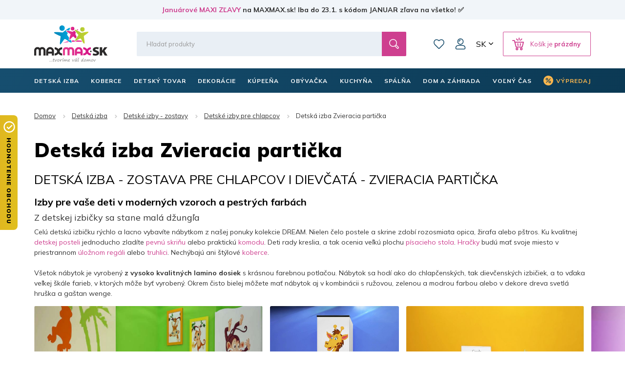

--- FILE ---
content_type: text/html; charset=utf-8
request_url: https://www.maxmax.sk/detska-izba-zvieracia-particka-sk-3/
body_size: 41278
content:
<!DOCTYPE html><html lang="sk" dir="ltr" class=" " ><head><title>Detská izba Zvieracia partička | MAXMAX.sk</title><base href="https://www.maxmax.sk/"/><meta http-equiv="Content-Type" content="text/html; charset=utf-8" data-ca-mode="ultimate"/><meta name="viewport" content="width=device-width, initial-scale=1.0, maximum-scale=1.0, user-scalable=no"/><meta name="description" content="DETSKÁ IZBA - ZOSTAVA PRE CHLAPCOV I DIEVČATÁ - ZVIERACIA PARTIČKA Izby pre vaše deti v moderných vzoroch a pestrých farbách Z detskej izbičky sa stane malá džungľa Celú detskú izbičku rýchlo a lacno vybavíte nábytkom z našej ponuky kolekcie DREAM Nielen čelo postele a skrine zdobí rozosmiata"/><meta name="keywords" content="nábytek, koberec, dětský nábytek, koupelna, obývací pokoj, kuchyně, postele, dekorace, inspirace, domov"/><link rel="canonical" href="https://www.maxmax.sk/detska-izba-zvieracia-particka-sk-3/"><link rel="next" href="https://www.maxmax.sk/detska-izba-zvieracia-particka-sk-3/page-2/"><meta property="og:title" content="Detská izba Zvieracia partička"><meta property="og:description" content="DETSKÁ IZBA - ZOSTAVA PRE CHLAPCOV I DIEVČATÁ - ZVIERACIA PARTIČKA Izby pre vaše deti v moderných vzoroch a pestrých farbách Z detskej izbičky sa stane malá džungľa Celú detskú izbičku rýchlo a lacno vybavíte nábytkom z našej ponuky kolekcie DREAM Nielen čelo postele a skrine zdobí rozosmiat..."><meta property="og:url" content="https://www.maxmax.sk/detska-izba-zvieracia-particka-sk-3/"><meta property="og:image" content="https://www.maxmax.sk/images/detailed/376/Detska_izba_Zvieracia_particka_MAXMAXcz_MAXMAXsk.jpg"><meta property="og:image:width" content="964"><meta property="og:image:height" content="544"><meta property="og:image:alt" content="Detská izba Zvieracia partička MAXMAX.sk"><meta property="og:type" content="website"><meta property="og:site_name" content="MAXMAX.sk"><meta property="og:locale" content="sk_SK"><meta name="twitter:card" content="summary"><meta name="author" content="CSCart česky | http://www.cs-cart.cz"><link rel="apple-touch-icon" sizes="57x57" href="https://www.maxmax.sk/design/themes/maxmax/media/images/favicon/apple-icon-57x57.png"><link rel="apple-touch-icon" sizes="60x60" href="https://www.maxmax.sk/design/themes/maxmax/media/images/favicon/apple-icon-60x60.png"><link rel="apple-touch-icon" sizes="72x72" href="https://www.maxmax.sk/design/themes/maxmax/media/images/favicon/apple-icon-72x72.png"><link rel="apple-touch-icon" sizes="76x76" href="https://www.maxmax.sk/design/themes/maxmax/media/images/favicon/apple-icon-76x76.png"><link rel="apple-touch-icon" sizes="114x114" href="https://www.maxmax.sk/design/themes/maxmax/media/images/favicon/apple-icon-114x114.png"><link rel="apple-touch-icon" sizes="120x120" href="https://www.maxmax.sk/design/themes/maxmax/media/images/favicon/apple-icon-120x120.png"><link rel="apple-touch-icon" sizes="144x144" href="https://www.maxmax.sk/design/themes/maxmax/media/images/favicon/apple-icon-144x144.png"><link rel="apple-touch-icon" sizes="152x152" href="https://www.maxmax.sk/design/themes/maxmax/media/images/favicon/apple-icon-152x152.png"><link rel="apple-touch-icon" sizes="180x180" href="https://www.maxmax.sk/design/themes/maxmax/media/images/favicon/apple-icon-180x180.png"><link rel="icon" type="image/png" sizes="192x192" href="https://www.maxmax.sk/design/themes/maxmax/media/images/favicon/android-icon-192x192.png"><link rel="icon" type="image/png" sizes="32x32" href="https://www.maxmax.sk/design/themes/maxmax/media/images/favicon/favicon-32x32.png"><link rel="icon" type="image/png" sizes="96x96" href="https://www.maxmax.sk/design/themes/maxmax/media/images/favicon/favicon-96x96.png"><link rel="icon" type="image/png" sizes="16x16" href="https://www.maxmax.sk/design/themes/maxmax/media/images/favicon/favicon-16x16.png"><link rel="manifest" href="https://www.maxmax.sk/design/themes/maxmax/media/images/favicon/manifest.json"><meta name="msapplication-TileColor" content="#104767"><meta name="msapplication-TileImage" content="https://www.maxmax.sk/design/themes/maxmax/media/images/favicon/ms-icon-144x144.png"><meta name="theme-color" content="#104767"><meta name="referrer" content="no-referrer-when-downgrade"><link rel="preconnect" href="https://www.google.com"><link rel="preconnect" href="https://www.gstatic.com" crossorigin><link rel="preconnect" href="https://fonts.googleapis.com"><link rel="preconnect" href="https://fonts.gstatic.com" crossorigin><link href="https://fonts.googleapis.com/css2?family=Mulish:wght@400;700;900&display=fallback" rel="stylesheet"><meta name="facebook-domain-verification" content="ucwmd8wew2n4w70exqint6lf4z6d4q"/><link href="" rel="shortcut icon" type="application/octet-stream"><link type="text/css" rel="stylesheet" href="https://www.maxmax.sk/var/cache/misc/assets/design/themes/maxmax/css/standalone.3feae40af9c9c32d2e79d9f287a527f41768474132.css?1768474132"><noscript><style>img.lazy, .products-scroller .products__item{ opacity: 1 !important; } .tabs__content-outer{ display: block !important; } .tabs__navigation{ display: none !important; }</style></noscript><script  data-no-defer>

(function(w,d,s,l,i){
    w[l]=w[l]||[];
    w[l].push({'gtm.start': new Date().getTime(),event: 'gtm.js'});
    var f=d.getElementsByTagName(s)[0], j=d.createElement(s),dl=l!='dataLayer'?'&l='+l:'';
    j.async=true;j.src='//www.googletagmanager.com/gtm.js?id='+i+dl;f.parentNode.insertBefore(j,f);
})

(window,document,'script','dataLayer','GTM-PB8LGHZ');
</script></head> <body class="dispatch-categories-view menu-shown"><noscript><iframe src="//www.googletagmanager.com/ns.html?id=GTM-PB8LGHZ" height="0" width="0" style="display:none;visibility:hidden"></iframe></noscript><div id="sd-ga-data" class="hidden" data-noninteractive-quick-view="true" data-noninteractive-comparison-list="true" data-noninteractive-wishlist="true" data-noninteractive-buy-one-click="true" data-sd-ga-params-name="item_"> </div> <div class="page" id="tygh_container"> <div id="ajax_overlay" class="ty-ajax-overlay"></div> <div id="ajax_loading_box" class="ty-ajax-loading-box"></div> <div class="cm-notification-container notification-container"> </div> <main class="page-container" role="main" id="tygh_main_container"> <div class="header-container"> <section class="top-panel"> <div class=""> <div class="fluid top-line__wrapper-simple"> <div class="container"> <div class="row"> <section class="col-xl-12 top-line" > <div class="topline"> <div class="wysiwyg-content" ><a title="Januárové MAXI ZĽAVY | MAXMAX.sk" href="https://www.maxmax.sk/maxi-vypredaj.html">Januárové MAXI ZĽAVY</a> na MAXMAX.sk! Iba do 23.1. s kódom JANUAR zľava na všetko! ✅</div> </div> <script  data-no-defer>
        document.body.classList.add('top-line-active');
    </script> </section> </div> </div> </div> <div class="container"> <div class=""> <div class="row"> <section class="col-xl-2 logo__wrapper col-sm-4 col-md-3 hidden-xs" > <div class=""> <div itemscope itemtype="http://schema.org/Organization" class="logo"> <a itemprop="url" href="https://www.maxmax.sk/" title="MaxMax.sk | tvoríme váš domov" rel="home"> <img itemprop="logo" src="https://www.maxmax.sk/design/themes/maxmax/media/images/svg/logo_5.svg" width="178" height="90" alt=""> <meta itemprop="name" content="MAXMAX.cz, s.r.o."/> </a> </div> </div> </section> <section class="col-xl-10 header-right col-sm-8 col-md-9 hidden-xs" > <div class="row"> <section class="col-xl-10 header-middle" > <div class=" header-search__block"> <div class="header-search"> <form action="https://www.maxmax.sk/" name="search_form" method="get"> <input type="hidden" name="subcats" value="Y"> <input type="hidden" name="pcode_from_q" value="Y"> <input type="hidden" name="pshort" value="Y"> <input type="hidden" name="pfull" value="Y"> <input type="hidden" name="pname" value="Y"> <input type="hidden" name="pkeywords" value="Y"> <input type="hidden" name="search_performed" value="Y"> <div class="header-search__inner"><input type="text" class="form-control" placeholder="Hľadať produkty" name="q" value="" id="search_input" title="Hľadať produkty"><input type="hidden" name="dispatch" value="products.search"> <span class="input-group-btn"> <button title="Hľadať" type="submit" class="btn btn-default"> <i class="glyphicon glyphicon-search"></i> </button> </span></div> </form> </div> </div> <div class=" top-wishlist-block"> <div class="cm-reload" id="wish_list_top"> <a href="https://www.maxmax.sk/index.php?dispatch=wishlist.view" class="header-wishlist__link empty"> <span class="header-wishlist__icon">0</span> Zoznam prianí </a> </div> </div> <!--fpc_exclude_360_1501--> <div class=" top-my-account"> <div class="header-login"> <div class="dropdown"> <button class="header-login__toggle" data-toggle="dropdown" id="my_account_1501" aria-haspopup="true" aria-expanded="true" > Môj účet </button> <ul class="dropdown-menu dropdown-menu-right header-login__dropdown" aria-labelledby="my_account_1501" id="account_info_1501"> <li> <a class="header-login__title header-login__register" href="https://www.maxmax.sk/index.php?dispatch=profiles.add" rel="nofollow">Vytvoriť účet</a> </li> <li> <a href="https://www.maxmax.sk/index.php?dispatch=auth.login_form&amp;return_url=index.php%3Fsl%3Dsk%26dispatch%3Dcategories.view%26category_id%3D5729" data-ca-target-id="login_block1501" data-ca-dialog-class="login-dialog" data-ca-dialog-title="Prihlásiť sa" class="cm-dialog-opener cm-dialog-auto-size header-login__title header-login__login" rel="nofollow">Prihlásiť sa</a> </li> </ul> </div> </div> </div> <!--end_fpc_exclude_360_1501--> <div class=" top-currencies"> <div class="dropdown" id="currencies_490"> <button class="btn btn-default dropdown-toggle" type="button" id="languages" data-toggle="dropdown" aria-haspopup="true" aria-expanded="true"> SK </button> <ul class="dropdown-menu dropdown-menu-right" aria-labelledby="currencies"> <li> <a href="https://www.maxmax.cz/">CZ</a> </li> <li> <a href="https://www.maxmax.sk/" class="active">SK</a> </li> </ul> </div> </div> <!--fpc_exclude_319_1507--> <div class=" header-cart__block"> <div class="cm-reload dropdown cart-dropdown" id="cart_status_1507"> <a class="btn btn-default dropdown-toggle" href="https://www.maxmax.sk/index.php?dispatch=checkout.cart" id="cart_dropdown_1507" aria-haspopup="true" aria-expanded="true" rel="nofollow"> <span>Košík je <b>prázdny</b></span> </a> <div aria-labelledby="cart_dropdown_1507" class="cm-cart-content dropdown-menu dropdown-menu-right minicart-products__wrapper cm-cart-content-thumb cm-cart-content-delete"> <div class="buttons text-center text-muted"> <span>Košík je prázdny</span> </div> </div> </div> </div> <!--end_fpc_exclude_319_1507--> </section> </div> </section> </div> <div class="row"> <section class="col-xl-5 col-xs-5 visible-xs" > <div class=""> <div class="logo-xs"> <a href="https://www.maxmax.sk/" title="MaxMax.sk | tvoríme váš domov" rel="home"> <img src="https://www.maxmax.sk/design/themes/maxmax/media/images/svg/logo_xs_5.svg" width="715" height="155" alt=""> </a> </div> </div> </section> <section class="col-xl-7 col-xs-7 visible-xs" > <!--fpc_exclude_377_1509--> <div class=""> <div class="header-right-xs" id="cart_status_1509"> <a class="header-wishlist-xs" href="https://www.maxmax.sk/index.php?dispatch=wishlist.view" rel="nofollow"> Zoznam prianí </a> <a class="cart-xs-toggle" href="https://www.maxmax.sk/index.php?dispatch=checkout.cart" rel="nofollow"> Košík </a> <button type="button" class="navbar-toggle" data-toggle="collapse" data-target="#navbar_top" aria-expanded="false"> <span class="icon-bar icon-bar__first"></span> <span class="icon-bar icon-bar__second"></span> <span class="icon-bar icon-bar__third"></span> </button> </div> </div> <!--end_fpc_exclude_377_1509--> </section> </div> <div class="row"> <section class="col-xl-12 search-xs__grid visible-xs" > <div class=""> <div class="header-search-xs"> <form action="https://www.maxmax.sk/" name="search_form_xs" method="get"> <input type="hidden" name="subcats" value="Y"> <input type="hidden" name="pcode_from_q" value="Y"> <input type="hidden" name="pshort" value="Y"> <input type="hidden" name="pfull" value="Y"> <input type="hidden" name="pname" value="Y"> <input type="hidden" name="pkeywords" value="Y"> <input type="hidden" name="search_performed" value="Y"> <div class="header-search-xs__inner"><input type="text" class="form-control" placeholder="Hľadať produkty" name="q" value="" id="search_input_xs" title="Hľadať produkty"><input type="hidden" name="dispatch" value="products.search"> <span class="input-group-btn"> <button title="Hľadať" type="submit" class="btn btn-default"> <i class="glyphicon glyphicon-search"></i> </button> </span></div> </form> </div> </div> </section> </div> </div> </div> </div> </section> <header class="header"> <div class="header-grid"> <div class="container"> <div class=""> <div class="row"> <section class="col-xl-12 top-menu__grid" > <div class=" top-menu__block"> <div id="top-menu"><nav class="navbar has-submenu" role="navigation"><div class="collapse navbar-collapse" id="navbar_top"><ul class="nav navbar-nav"><li class="dropdown active" id="menu_cat_2213"><a href="https://www.maxmax.sk/detska-izba/" class="dropdown-toggle"><span>DETSKÁ IZBA</span></a><div class="dropdown-menu"><ul class="dropdown-menu__inner"><li class="category-menu-all visible-xs"><a href="https://www.maxmax.sk/detska-izba/"><span>Zobrazenie všetkých produktov</span></a></li><li class="dropdown" id="menu_cat_2383"><a href="https://www.maxmax.sk/detske-postele/" class="category-menu__image"><div> <img class=" lazy" loading="lazy" alt="Detské postele MAXMAX.sk" title="Detské postele MAXMAX.sk" width="100" data-ca-image-width="100" height="100" data-ca-image-height="100" src="https://www.maxmax.sk/images/thumbnails/100/100/detailed/240/detske-postele-maxmax-cz-maxmax-sk.jpg"> </div></a><div class="category-menu__col-content"><a href="https://www.maxmax.sk/detske-postele/" class="category-menu__title"><div class="category-menu__image--xs visible-xs"> <img class=" lazy" loading="lazy" alt="Detské postele MAXMAX.sk" title="Detské postele MAXMAX.sk" width="100" data-ca-image-width="100" height="100" data-ca-image-height="100" src="https://www.maxmax.sk/images/thumbnails/100/100/detailed/240/detske-postele-maxmax-cz-maxmax-sk.jpg"> </div><span>Detské postele</span></a><ul class="dropdown-menu sub-submenu hidden-xs"><li><a href="https://www.maxmax.sk/detske-postele-z-masivu/">Postele z masívu</a></li><li><a href="https://www.maxmax.sk/detske-postele-s-pristelkou/">Postele s prístelkou</a></li><li><a href="https://www.maxmax.sk/vyvysene-detske-postele-sk/">Vyvýšené postele</a></li><li><a href="https://www.maxmax.sk/poschodove-detske-postele/">Poschodové postele</a></li><li><a href="https://www.maxmax.sk/detske-obrazkove-postele/">Obrázkové postele</a></li><li><a href="https://www.maxmax.sk/detske-postele/" class="sub-submenu__show-all">Všetky kategórie</a></li></ul></div></li><li class="dropdown" id="menu_cat_5280"><a href="https://www.maxmax.sk/detske-izby-zostavy/" class="category-menu__image"><div> <img class=" lazy" loading="lazy" alt="Detské izby - zostavy" title="Detské izby - zostavy" width="100" data-ca-image-width="100" height="100" data-ca-image-height="100" src="https://www.maxmax.sk/images/thumbnails/100/100/detailed/375/inspirace-uvodni.jpg"> </div></a><div class="category-menu__col-content"><a href="https://www.maxmax.sk/detske-izby-zostavy/" class="category-menu__title"><div class="category-menu__image--xs visible-xs"> <img class=" lazy" loading="lazy" alt="Detské izby - zostavy" title="Detské izby - zostavy" width="100" data-ca-image-width="100" height="100" data-ca-image-height="100" src="https://www.maxmax.sk/images/thumbnails/100/100/detailed/375/inspirace-uvodni.jpg"> </div><span>Detské izby - zostavy</span></a><ul class="dropdown-menu sub-submenu hidden-xs"><li><a href="https://www.maxmax.sk/detske-izby-pre-dievcata/">Izby pre dievčatá</a></li><li><a href="https://www.maxmax.sk/detske-izby-pre-chlapcov/">Izby pre chlapcov</a></li><li><a href="https://www.maxmax.sk/detske-izby-pre-najmensich/">Univerzálne izby</a></li><li><a href="https://www.maxmax.sk/detske-zostavy-junior/">Zostavy Junior a Student</a></li><li><a href="https://www.maxmax.sk/detske-izby-zostavy/" class="sub-submenu__show-all">Všetky kategórie</a></li></ul></div></li><li class="dropdown" id="menu_cat_10420"><a href="https://www.maxmax.sk/detske-matrace/" class="category-menu__image"><div> <img class=" lazy" loading="lazy" alt="Detské matrace MAXMAX.sk" title="Detské matrace MAXMAX.sk" width="100" data-ca-image-width="100" height="100" data-ca-image-height="100" src="https://www.maxmax.sk/images/thumbnails/100/100/detailed/677/Untitled-2_oiw4-h3.jpg"> </div></a><div class="category-menu__col-content"><a href="https://www.maxmax.sk/detske-matrace/" class="category-menu__title"><div class="category-menu__image--xs visible-xs"> <img class=" lazy" loading="lazy" alt="Detské matrace MAXMAX.sk" title="Detské matrace MAXMAX.sk" width="100" data-ca-image-width="100" height="100" data-ca-image-height="100" src="https://www.maxmax.sk/images/thumbnails/100/100/detailed/677/Untitled-2_oiw4-h3.jpg"> </div><span>Matrace</span></a><ul class="dropdown-menu sub-submenu hidden-xs"><li><a href="https://www.maxmax.sk/matrace-120x60-cm-sk/">120x60 cm</a></li><li><a href="https://www.maxmax.sk/matrace-140x70-cm-sk/">140x70 cm</a></li><li><a href="https://www.maxmax.sk/matrace-160x80-cm-sk/">160x80 cm</a></li><li><a href="https://www.maxmax.sk/matrace-180x80-cm-sk/">180x80 cm</a></li><li><a href="https://www.maxmax.sk/matrace-200x90-cm-sk-2/">200x90 cm</a></li><li><a href="https://www.maxmax.sk/detske-matrace/" class="sub-submenu__show-all">Všetky kategórie</a></li></ul></div></li><li class="dropdown" id="menu_cat_11345"><a href="https://www.maxmax.sk/detske-skrine-regaly-komody/" class="category-menu__image"><div> <img class=" lazy" loading="lazy" alt="Detské skrine, regály, komody MAXMAX.sk" title="Detské skrine, regály, komody MAXMAX.sk" width="100" data-ca-image-width="100" height="100" data-ca-image-height="100" src="https://www.maxmax.sk/images/thumbnails/100/100/detailed/1022/Detsky_nabytek_MAXMAXcz.jpg"> </div></a><div class="category-menu__col-content"><a href="https://www.maxmax.sk/detske-skrine-regaly-komody/" class="category-menu__title"><div class="category-menu__image--xs visible-xs"> <img class=" lazy" loading="lazy" alt="Detské skrine, regály, komody MAXMAX.sk" title="Detské skrine, regály, komody MAXMAX.sk" width="100" data-ca-image-width="100" height="100" data-ca-image-height="100" src="https://www.maxmax.sk/images/thumbnails/100/100/detailed/1022/Detsky_nabytek_MAXMAXcz.jpg"> </div><span>Skrine, regály, komody</span></a><ul class="dropdown-menu sub-submenu hidden-xs"><li><a href="https://www.maxmax.sk/detske-skrine/">Skrine</a></li><li><a href="https://www.maxmax.sk/detske-regaly-a-kniznice/">Regály a knižnice</a></li><li><a href="https://www.maxmax.sk/detske-komody/">Komody</a></li><li><a href="https://www.maxmax.sk/detske-nocne-stoliky/">Nočné stolíky</a></li><li><a href="https://www.maxmax.sk/detske-truhly-a-boxy-na-hracky/">Truhlice na hračky</a></li><li><a href="https://www.maxmax.sk/detske-skrine-regaly-komody/" class="sub-submenu__show-all">Všetky kategórie</a></li></ul></div></li><li class="dropdown" id="menu_cat_2385"><a href="https://www.maxmax.sk/detske-stoliky-stolicky-lehatka/" class="category-menu__image"><div> <img class=" lazy" loading="lazy" alt="Detské stoly a stoličky MAXMAX.sk" title="Detské stoly a stoličky MAXMAX.sk" width="100" data-ca-image-width="100" height="100" data-ca-image-height="100" src="https://www.maxmax.sk/images/thumbnails/100/100/detailed/240/Detske_stoly_a_zidle_MAXMAXcz.jpg"> </div></a><div class="category-menu__col-content"><a href="https://www.maxmax.sk/detske-stoliky-stolicky-lehatka/" class="category-menu__title"><div class="category-menu__image--xs visible-xs"> <img class=" lazy" loading="lazy" alt="Detské stoly a stoličky MAXMAX.sk" title="Detské stoly a stoličky MAXMAX.sk" width="100" data-ca-image-width="100" height="100" data-ca-image-height="100" src="https://www.maxmax.sk/images/thumbnails/100/100/detailed/240/Detske_stoly_a_zidle_MAXMAXcz.jpg"> </div><span>Stoly a stoličky</span></a><ul class="dropdown-menu sub-submenu hidden-xs"><li><a href="https://www.maxmax.sk/detske-pisacie-a-pc-stoly/">Písacie a PC stoly</a></li><li><a href="https://www.maxmax.sk/detske-otocne-stolicky/">Otočné stoličky</a></li><li><a href="https://www.maxmax.sk/herne-stolicky/">Herné stoličky</a></li><li><a href="https://www.maxmax.sk/detske-stoliky-a-stolicky/">Stolíky a stoličky</a></li><li><a href="https://www.maxmax.sk/detske-jedalne-stolicky-a-lezadla/">Jedálenské stoličky a ležadlá</a></li><li><a href="https://www.maxmax.sk/detske-stoliky-stolicky-lehatka/" class="sub-submenu__show-all">Všetky kategórie</a></li></ul></div></li><li class="dropdown" id="menu_cat_2406"><a href="https://www.maxmax.sk/detske-kresielka-a-pohovky/" class="category-menu__image"><div> <img class=" lazy" loading="lazy" alt="Detské kresielka a pohovky MAXMAX.sk" title="Detské kresielka a pohovky MAXMAX.sk" width="100" data-ca-image-width="100" height="100" data-ca-image-height="100" src="https://www.maxmax.sk/images/thumbnails/100/100/detailed/240/detska-kresilka-maxmax-cz-sk.jpg"> </div></a><div class="category-menu__col-content"><a href="https://www.maxmax.sk/detske-kresielka-a-pohovky/" class="category-menu__title"><div class="category-menu__image--xs visible-xs"> <img class=" lazy" loading="lazy" alt="Detské kresielka a pohovky MAXMAX.sk" title="Detské kresielka a pohovky MAXMAX.sk" width="100" data-ca-image-width="100" height="100" data-ca-image-height="100" src="https://www.maxmax.sk/images/thumbnails/100/100/detailed/240/detska-kresilka-maxmax-cz-sk.jpg"> </div><span>Kresielka a pohovky</span></a><ul class="dropdown-menu sub-submenu hidden-xs"><li><a href="https://www.maxmax.sk/detske-kresielka/">Kresielka</a></li><li><a href="https://www.maxmax.sk/detske-plysove-kresielka/">Plyšové kresielka</a></li><li><a href="https://www.maxmax.sk/detske-pohovky/">Pohovky</a></li><li><a href="https://www.maxmax.sk/hojdaci-nabytok/">Hojdací nábytok</a></li><li><a href="https://www.maxmax.sk/rozkladacie-molitanove-kresla/">Rozkladacie kreslá</a></li><li><a href="https://www.maxmax.sk/detske-kresielka-a-pohovky/" class="sub-submenu__show-all">Všetky kategórie</a></li></ul></div></li><li class="dropdown" id="menu_cat_2398"><a href="https://www.maxmax.sk/koberce-do-detskej-izby/" class="category-menu__image"><div> <img class=" lazy" loading="lazy" alt="Koberce do detskej izby MAXMAX.sk" title="Koberce do detskej izby MAXMAX.sk" width="100" data-ca-image-width="100" height="100" data-ca-image-height="100" src="https://www.maxmax.sk/images/thumbnails/100/100/detailed/240/detske_koberce_klasicke.jpg"> </div></a><div class="category-menu__col-content"><a href="https://www.maxmax.sk/koberce-do-detskej-izby/" class="category-menu__title"><div class="category-menu__image--xs visible-xs"> <img class=" lazy" loading="lazy" alt="Koberce do detskej izby MAXMAX.sk" title="Koberce do detskej izby MAXMAX.sk" width="100" data-ca-image-width="100" height="100" data-ca-image-height="100" src="https://www.maxmax.sk/images/thumbnails/100/100/detailed/240/detske_koberce_klasicke.jpg"> </div><span>Detské koberce</span></a><ul class="dropdown-menu sub-submenu hidden-xs"><li><a href="https://www.maxmax.sk/detske-koberce-kusove-sk/">Kusové koberce</a></li><li><a href="https://www.maxmax.sk/plysove-koberce-do-detskej-izby/">Plyšové koberce</a></li><li><a href="https://www.maxmax.sk/detske-koberce-metrazove/">Metrážové koberce</a></li><li><a href="https://www.maxmax.sk/gulate-detske-koberce/">Guľaté koberce</a></li><li><a href="https://www.maxmax.sk/penove-puzzle-do-detskej-izby/">Penové puzzle</a></li><li><a href="https://www.maxmax.sk/koberce-do-detskej-izby/" class="sub-submenu__show-all">Všetky kategórie</a></li></ul></div></li><li class="dropdown" id="menu_cat_4119"><a href="https://www.maxmax.sk/detske-stany-teepee/" class="category-menu__image"><div> <img class=" lazy" loading="lazy" alt="Detské teepee, stany a doplnky MAXMAX.sk" title="Detské teepee, stany a doplnky MAXMAX.sk" width="100" data-ca-image-width="100" height="100" data-ca-image-height="100" src="https://www.maxmax.sk/images/thumbnails/100/100/detailed/271/detsky-stan-teepee-typi-jungle-s-doplnky-sedy-bily-maxmax-cz-sk.jpg"> </div></a><div class="category-menu__col-content"><a href="https://www.maxmax.sk/detske-stany-teepee/" class="category-menu__title"><div class="category-menu__image--xs visible-xs"> <img class=" lazy" loading="lazy" alt="Detské teepee, stany a doplnky MAXMAX.sk" title="Detské teepee, stany a doplnky MAXMAX.sk" width="100" data-ca-image-width="100" height="100" data-ca-image-height="100" src="https://www.maxmax.sk/images/thumbnails/100/100/detailed/271/detsky-stan-teepee-typi-jungle-s-doplnky-sedy-bily-maxmax-cz-sk.jpg"> </div><span>Teepee, stany a iné doplnky</span></a><ul class="dropdown-menu sub-submenu hidden-xs"><li><a href="https://www.maxmax.sk/teepee/">Teepee</a></li><li><a href="https://www.maxmax.sk/detske-stany-do-izbicky/">Stany</a></li><li><a href="https://www.maxmax.sk/kose-na-hracky/">Koše na hračky</a></li><li><a href="https://www.maxmax.sk/detske-tabule/">Tabule</a></li><li><a href="https://www.maxmax.sk/molitanove-bazenky-do-detskeho-izby/">Molitanové bazéniky</a></li><li><a href="https://www.maxmax.sk/detske-stany-teepee/" class="sub-submenu__show-all">Všetky kategórie</a></li></ul></div></li><li class="dropdown" id="menu_cat_2407"><a href="https://www.maxmax.sk/dekoracie-a-osvetlenie/" class="category-menu__image"><div> <img class=" lazy" loading="lazy" alt="Detské dekorácie a osvetlenie MAXMAX.sk" title="Detské dekorácie a osvetlenie MAXMAX.sk" width="100" data-ca-image-width="100" height="100" data-ca-image-height="100" src="https://www.maxmax.sk/images/thumbnails/100/100/detailed/240/samolepky_extra_lame_sw.jpg"> </div></a><div class="category-menu__col-content"><a href="https://www.maxmax.sk/dekoracie-a-osvetlenie/" class="category-menu__title"><div class="category-menu__image--xs visible-xs"> <img class=" lazy" loading="lazy" alt="Detské dekorácie a osvetlenie MAXMAX.sk" title="Detské dekorácie a osvetlenie MAXMAX.sk" width="100" data-ca-image-width="100" height="100" data-ca-image-height="100" src="https://www.maxmax.sk/images/thumbnails/100/100/detailed/240/samolepky_extra_lame_sw.jpg"> </div><span>Dekorácie a osvetlenie </span></a><ul class="dropdown-menu sub-submenu hidden-xs"><li><a href="https://www.maxmax.sk/detske-samolepky/">Samolepky</a></li><li><a href="https://www.maxmax.sk/detske-obrazky/">Obrázky</a></li><li><a href="https://www.maxmax.sk/fotozavesy-do-detskej-izby/">Fotozávesy</a></li><li><a href="https://www.maxmax.sk/detske-lampy-a-lampicky/">Lampy a lampičky</a></li><li><a href="https://www.maxmax.sk/detske-zrkadla-sk/">Zrkadlá</a></li><li><a href="https://www.maxmax.sk/dekoracie-a-osvetlenie/" class="sub-submenu__show-all">Všetky kategórie</a></li></ul></div></li><li class="dropdown" id="menu_cat_2400"><a href="https://www.maxmax.sk/detsky-textil/" class="category-menu__image"><div> <img class=" lazy" loading="lazy" alt="Detský textil MAXMAX.sk" title="Detský textil MAXMAX.sk" width="100" data-ca-image-width="100" height="100" data-ca-image-height="100" src="https://www.maxmax.sk/images/thumbnails/100/100/detailed/240/povlak_elmo_polstare_maxmax.png"> </div></a><div class="category-menu__col-content"><a href="https://www.maxmax.sk/detsky-textil/" class="category-menu__title"><div class="category-menu__image--xs visible-xs"> <img class=" lazy" loading="lazy" alt="Detský textil MAXMAX.sk" title="Detský textil MAXMAX.sk" width="100" data-ca-image-width="100" height="100" data-ca-image-height="100" src="https://www.maxmax.sk/images/thumbnails/100/100/detailed/240/povlak_elmo_polstare_maxmax.png"> </div><span>Detský textil</span></a><ul class="dropdown-menu sub-submenu hidden-xs"><li><a href="https://www.maxmax.sk/obliecky-plachty-a-sety-do-postielok/">Obliečky, plachty, chrániče</a></li><li><a href="https://www.maxmax.sk/vankuse-pre-deti/">Vankúše</a></li><li><a href="https://www.maxmax.sk/periny-a-vankuse-vyplne-sk/">Výplne - periny a vankúše</a></li><li><a href="https://www.maxmax.sk/ulozny-priestor-na-hracky/">Koše na hračky</a></li><li><a href="https://www.maxmax.sk/fusaky-do-kocikov/">Fusaky</a></li><li><a href="https://www.maxmax.sk/detsky-textil/" class="sub-submenu__show-all">Všetky kategórie</a></li></ul></div></li> </ul></div></li><li class="dropdown " id="menu_cat_2199"><a href="https://www.maxmax.sk/koberce-sk/" class="dropdown-toggle"><span>Koberce</span></a><div class="dropdown-menu"><ul class="dropdown-menu__inner"><li class="category-menu-all visible-xs"><a href="https://www.maxmax.sk/koberce-sk/"><span>Zobrazenie všetkých produktov</span></a></li><li class="dropdown" id="menu_cat_2261"><a href="https://www.maxmax.sk/detske-koberce-sk/" class="category-menu__image"><div> <img class=" lazy" loading="lazy" alt="Detské koberce MAXMAX.sk" title="Detské koberce MAXMAX.sk" width="100" data-ca-image-width="100" height="100" data-ca-image-height="100" src="https://www.maxmax.sk/images/thumbnails/100/100/detailed/240/detske_koberce_klasicke_jont-lu.jpg"> </div></a><div class="category-menu__col-content"><a href="https://www.maxmax.sk/detske-koberce-sk/" class="category-menu__title"><div class="category-menu__image--xs visible-xs"> <img class=" lazy" loading="lazy" alt="Detské koberce MAXMAX.sk" title="Detské koberce MAXMAX.sk" width="100" data-ca-image-width="100" height="100" data-ca-image-height="100" src="https://www.maxmax.sk/images/thumbnails/100/100/detailed/240/detske_koberce_klasicke_jont-lu.jpg"> </div><span>Detské koberce</span></a><ul class="dropdown-menu sub-submenu hidden-xs"><li><a href="https://www.maxmax.sk/kusove-detske-koberce/">Kusové koberce</a></li><li><a href="https://www.maxmax.sk/plysove-koberce-pre-deti/">Plyšové koberce</a></li><li><a href="https://www.maxmax.sk/metrazove-detske-koberce/">Metrážové koberce</a></li><li><a href="https://www.maxmax.sk/gulate-koberce-pre-deti/">Guľaté koberce</a></li><li><a href="https://www.maxmax.sk/detske-penove-puzzle/">Penové puzzle</a></li><li><a href="https://www.maxmax.sk/detske-koberce-sk/" class="sub-submenu__show-all">Všetky kategórie</a></li></ul></div></li><li class="dropdown" id="menu_cat_11379"><a href="https://www.maxmax.sk/koberce-s-vysokym-vlasom/" class="category-menu__image"><div> <img class=" lazy" loading="lazy" alt="Koberce s vysokým vlasom MAXMAX.sk" title="Koberce s vysokým vlasom MAXMAX.sk" width="100" data-ca-image-width="100" height="100" data-ca-image-height="100" src="https://www.maxmax.sk/images/thumbnails/100/100/detailed/1069/plysove-koberce-maxmax.jpg"> </div></a><div class="category-menu__col-content"><a href="https://www.maxmax.sk/koberce-s-vysokym-vlasom/" class="category-menu__title"><div class="category-menu__image--xs visible-xs"> <img class=" lazy" loading="lazy" alt="Koberce s vysokým vlasom MAXMAX.sk" title="Koberce s vysokým vlasom MAXMAX.sk" width="100" data-ca-image-width="100" height="100" data-ca-image-height="100" src="https://www.maxmax.sk/images/thumbnails/100/100/detailed/1069/plysove-koberce-maxmax.jpg"> </div><span>Koberce s vysokým vlasom</span></a><ul class="dropdown-menu sub-submenu hidden-xs"><li><a href="https://www.maxmax.sk/plysove-koberce-sk-2/">Plyšové koberce</a></li><li><a href="https://www.maxmax.sk/shaggy-koberce/">Shaggy koberce</a></li><li><a href="https://www.maxmax.sk/kozusinove-koberce/">Kožušinové koberce</a></li><li><a href="https://www.maxmax.sk/koberce-s-vysokym-vlasom/" class="sub-submenu__show-all">Všetky kategórie</a></li></ul></div></li><li class="dropdown" id="menu_cat_2262"><a href="https://www.maxmax.sk/moderne-koberce/" class="category-menu__image"><div> <img class=" lazy" loading="lazy" alt="Moderné koberce MAXMAX.sk" title="Moderné koberce MAXMAX.sk" width="100" data-ca-image-width="100" height="100" data-ca-image-height="100" src="https://www.maxmax.sk/images/thumbnails/100/100/detailed/240/Moderni_koberce_MAXMAXcz.jpg"> </div></a><div class="category-menu__col-content"><a href="https://www.maxmax.sk/moderne-koberce/" class="category-menu__title"><div class="category-menu__image--xs visible-xs"> <img class=" lazy" loading="lazy" alt="Moderné koberce MAXMAX.sk" title="Moderné koberce MAXMAX.sk" width="100" data-ca-image-width="100" height="100" data-ca-image-height="100" src="https://www.maxmax.sk/images/thumbnails/100/100/detailed/240/Moderni_koberce_MAXMAXcz.jpg"> </div><span>Moderné koberce</span></a><ul class="dropdown-menu sub-submenu hidden-xs"><li><a href="https://www.maxmax.sk/jednofarebne-koberce/">Jednofarebné koberce</a></li><li><a href="https://www.maxmax.sk/moderne-koberce-so-vzorom/">Moderné koberce so vzorom</a></li><li><a href="https://www.maxmax.sk/tradicne-koberce/">Tradičné koberce</a></li><li><a href="https://www.maxmax.sk/gulate-koberce/">Guľaté koberce</a></li><li><a href="https://www.maxmax.sk/koberce-do-kuchyne/">Koberce do kuchyne</a></li><li><a href="https://www.maxmax.sk/moderne-koberce/" class="sub-submenu__show-all">Všetky kategórie</a></li></ul></div></li><li class="dropdown" id="menu_cat_2267"><a href="https://www.maxmax.sk/behune/" class="category-menu__image"><div> <img class=" lazy" loading="lazy" alt="Behúne MAXMAX.sk" title="Behúne MAXMAX.sk" width="100" data-ca-image-width="100" height="100" data-ca-image-height="100" src="https://www.maxmax.sk/images/thumbnails/100/100/detailed/240/Behouny_koberce_MAXMAXcz.jpg"> </div></a><div class="category-menu__col-content"><a href="https://www.maxmax.sk/behune/" class="category-menu__title"><div class="category-menu__image--xs visible-xs"> <img class=" lazy" loading="lazy" alt="Behúne MAXMAX.sk" title="Behúne MAXMAX.sk" width="100" data-ca-image-width="100" height="100" data-ca-image-height="100" src="https://www.maxmax.sk/images/thumbnails/100/100/detailed/240/Behouny_koberce_MAXMAXcz.jpg"> </div><span>Behúne</span></a><ul class="dropdown-menu sub-submenu hidden-xs"><li><a href="https://www.maxmax.sk/moderne-behune/">Moderné behúne</a></li><li><a href="https://www.maxmax.sk/tradicne-a-orientalne-behune/">Tradičné behúne</a></li><li><a href="https://www.maxmax.sk/behune-do-kuchyne/">Behúne do kuchyne</a></li><li><a href="https://www.maxmax.sk/behune/" class="sub-submenu__show-all">Všetky kategórie</a></li></ul></div></li><li class="dropdown" id="menu_cat_11358"><a href="https://www.maxmax.sk/vonkajsie-koberce-a-rohozky/" class="category-menu__image"><div> <img class=" lazy" loading="lazy" alt="Vonkajšie koberce a rohožky MAXMAX.sk" title="Vonkajšie koberce a rohožky MAXMAX.sk" width="100" data-ca-image-width="100" height="100" data-ca-image-height="100" src="https://www.maxmax.sk/images/thumbnails/100/100/detailed/1032/venkovni_koberce_nbwj-kq.jpg"> </div></a><div class="category-menu__col-content"><a href="https://www.maxmax.sk/vonkajsie-koberce-a-rohozky/" class="category-menu__title"><div class="category-menu__image--xs visible-xs"> <img class=" lazy" loading="lazy" alt="Vonkajšie koberce a rohožky MAXMAX.sk" title="Vonkajšie koberce a rohožky MAXMAX.sk" width="100" data-ca-image-width="100" height="100" data-ca-image-height="100" src="https://www.maxmax.sk/images/thumbnails/100/100/detailed/1032/venkovni_koberce_nbwj-kq.jpg"> </div><span>Vonkajšie koberce a rohožky</span></a><ul class="dropdown-menu sub-submenu hidden-xs"><li><a href="https://www.maxmax.sk/vonkajsie-koberce-sk/">Vonkajšie koberce</a></li><li><a href="https://www.maxmax.sk/vstupne-rohoze/">Rohože</a></li><li><a href="https://www.maxmax.sk/vonkajsie-koberce-a-rohozky/" class="sub-submenu__show-all">Všetky kategórie</a></li></ul></div></li><li id="menu_cat_2265"><a href="https://www.maxmax.sk/protismykove-podlozky/" class="category-menu__image"><div> <img class=" lazy" loading="lazy" alt="Protišmykové podložky MAXMAX.sk" title="Protišmykové podložky MAXMAX.sk" width="100" data-ca-image-width="100" height="100" data-ca-image-height="100" src="https://www.maxmax.sk/images/thumbnails/100/100/detailed/240/protiskluzove_podlozky.jpg"> </div></a><div class="category-menu__col-content"><a href="https://www.maxmax.sk/protismykove-podlozky/" class="category-menu__title"><div class="category-menu__image--xs visible-xs"> <img class=" lazy" loading="lazy" alt="Protišmykové podložky MAXMAX.sk" title="Protišmykové podložky MAXMAX.sk" width="100" data-ca-image-width="100" height="100" data-ca-image-height="100" src="https://www.maxmax.sk/images/thumbnails/100/100/detailed/240/protiskluzove_podlozky.jpg"> </div><span>Protišmykové podložky</span></a></div></li><li id="menu_cat_11774"><a href="https://www.maxmax.sk/doplnky-ku-kobercom/" class="category-menu__image"><div> <img class=" lazy" loading="lazy" alt="Doplnky ku kobercom | MAXMAX.sk" title="Doplnky ku kobercom | MAXMAX.sk" width="100" data-ca-image-width="100" height="100" data-ca-image-height="100" src="https://www.maxmax.sk/images/thumbnails/100/100/detailed/1605/Cistic-kobercu-MAXMAXsk.webp"> </div></a><div class="category-menu__col-content"><a href="https://www.maxmax.sk/doplnky-ku-kobercom/" class="category-menu__title"><div class="category-menu__image--xs visible-xs"> <img class=" lazy" loading="lazy" alt="Doplnky ku kobercom | MAXMAX.sk" title="Doplnky ku kobercom | MAXMAX.sk" width="100" data-ca-image-width="100" height="100" data-ca-image-height="100" src="https://www.maxmax.sk/images/thumbnails/100/100/detailed/1605/Cistic-kobercu-MAXMAXsk.webp"> </div><span></span></a></div></li><li id="menu_cat_5566"><a href="https://www.maxmax.sk/vypredaj-kobercov-sk/" class="category-menu__image"><div> <img class=" lazy" loading="lazy" alt="Výpredaj kobercov MAXMAX.sk" title="Výpredaj kobercov MAXMAX.sk" width="100" data-ca-image-width="100" height="100" data-ca-image-height="100" src="https://www.maxmax.sk/images/thumbnails/100/100/detailed/376/vyprodej_7h09-gm_nx2m-2q.jpg"> </div></a><div class="category-menu__col-content"><a href="https://www.maxmax.sk/vypredaj-kobercov-sk/" class="category-menu__title"><div class="category-menu__image--xs visible-xs"> <img class=" lazy" loading="lazy" alt="Výpredaj kobercov MAXMAX.sk" title="Výpredaj kobercov MAXMAX.sk" width="100" data-ca-image-width="100" height="100" data-ca-image-height="100" src="https://www.maxmax.sk/images/thumbnails/100/100/detailed/376/vyprodej_7h09-gm_nx2m-2q.jpg"> </div><span>Výpredaj</span></a></div></li> </ul></div></li><li class="dropdown " id="menu_cat_7146"><a href="https://www.maxmax.sk/tovar-pre-deti/" class="dropdown-toggle"><span>Detský tovar</span></a><div class="dropdown-menu"><ul class="dropdown-menu__inner"><li class="category-menu-all visible-xs"><a href="https://www.maxmax.sk/tovar-pre-deti/"><span>Zobrazenie všetkých produktov</span></a></li><li class="dropdown" id="menu_cat_11232"><a href="https://www.maxmax.sk/detske-stany-a-teepee/" class="category-menu__image"><div> <img class=" lazy" loading="lazy" alt="Detské stany a teepee MAXMAX.sk" title="Detské stany a teepee MAXMAX.sk" width="100" data-ca-image-width="100" height="100" data-ca-image-height="100" src="https://www.maxmax.sk/images/thumbnails/100/100/detailed/967/detsky-stan-teepee-typi-jungle-s-doplnky-sedy-bily-maxmax-cz-sk.jpg"> </div></a><div class="category-menu__col-content"><a href="https://www.maxmax.sk/detske-stany-a-teepee/" class="category-menu__title"><div class="category-menu__image--xs visible-xs"> <img class=" lazy" loading="lazy" alt="Detské stany a teepee MAXMAX.sk" title="Detské stany a teepee MAXMAX.sk" width="100" data-ca-image-width="100" height="100" data-ca-image-height="100" src="https://www.maxmax.sk/images/thumbnails/100/100/detailed/967/detsky-stan-teepee-typi-jungle-s-doplnky-sedy-bily-maxmax-cz-sk.jpg"> </div><span>Detské teepee a stany</span></a><ul class="dropdown-menu sub-submenu hidden-xs"><li><a href="https://www.maxmax.sk/teepee-sk-2/">Teepee</a></li><li><a href="https://www.maxmax.sk/detske-stany/">Stany</a></li><li><a href="https://www.maxmax.sk/prakticke-kose-na-hracky/">Koše na hračky</a></li><li><a href="https://www.maxmax.sk/girlandy/">Girlandy</a></li><li><a href="https://www.maxmax.sk/stabilizatory-sk-2/">Stabilizátory</a></li><li><a href="https://www.maxmax.sk/detske-stany-a-teepee/" class="sub-submenu__show-all">Všetky kategórie</a></li></ul></div></li><li class="dropdown" id="menu_cat_11400"><a href="https://www.maxmax.sk/vybava-pre-babatka/" class="category-menu__image"><div> <img class=" lazy" loading="lazy" alt="Výbava pre bábätká MAXMAX.sk" title="Výbava pre bábätká MAXMAX.sk" width="100" data-ca-image-width="100" height="100" data-ca-image-height="100" src="https://www.maxmax.sk/images/thumbnails/100/100/detailed/1117/ZAVINOVACKY_7rzw-fh_m3af-ui.jpg"> </div></a><div class="category-menu__col-content"><a href="https://www.maxmax.sk/vybava-pre-babatka/" class="category-menu__title"><div class="category-menu__image--xs visible-xs"> <img class=" lazy" loading="lazy" alt="Výbava pre bábätká MAXMAX.sk" title="Výbava pre bábätká MAXMAX.sk" width="100" data-ca-image-width="100" height="100" data-ca-image-height="100" src="https://www.maxmax.sk/images/thumbnails/100/100/detailed/1117/ZAVINOVACKY_7rzw-fh_m3af-ui.jpg"> </div><span>Výbava pre bábätká</span></a><ul class="dropdown-menu sub-submenu hidden-xs"><li><a href="https://www.maxmax.sk/sety-do-postielok-sk-3/">Hniezdočka a sety</a></li><li><a href="https://www.maxmax.sk/zavinovacky-sk/">Zavinovačky</a></li><li><a href="https://www.maxmax.sk/muselinove-plienky/">Mušelínové plienky</a></li><li><a href="https://www.maxmax.sk/deky-pre-deti/">Deky</a></li><li><a href="https://www.maxmax.sk/tehotenske-a-dojciace-vankuse/">Tehotenské a dojčiace vankúše</a></li><li><a href="https://www.maxmax.sk/vybava-pre-babatka/" class="sub-submenu__show-all">Všetky kategórie</a></li></ul></div></li><li class="dropdown" id="menu_cat_10358"><a href="https://www.maxmax.sk/zabrany-a-chranice-k-posteliam/" class="category-menu__image"><div> <img class=" lazy" loading="lazy" alt="Zábrany a chrániče k posteliam MAXMAX.sk" title="Zábrany a chrániče k posteliam MAXMAX.sk" width="100" data-ca-image-width="100" height="100" data-ca-image-height="100" src="https://www.maxmax.sk/images/thumbnails/100/100/detailed/677/zabrany-chranice-a-mantinely-k-detskym-postelim.jpg"> </div></a><div class="category-menu__col-content"><a href="https://www.maxmax.sk/zabrany-a-chranice-k-posteliam/" class="category-menu__title"><div class="category-menu__image--xs visible-xs"> <img class=" lazy" loading="lazy" alt="Zábrany a chrániče k posteliam MAXMAX.sk" title="Zábrany a chrániče k posteliam MAXMAX.sk" width="100" data-ca-image-width="100" height="100" data-ca-image-height="100" src="https://www.maxmax.sk/images/thumbnails/100/100/detailed/677/zabrany-chranice-a-mantinely-k-detskym-postelim.jpg"> </div><span>Zábrany a chrániče</span></a><ul class="dropdown-menu sub-submenu hidden-xs"><li><a href="https://www.maxmax.sk/pevne-zabrany/">Pevné zábrany</a></li><li><a href="https://www.maxmax.sk/textilne-chranice-a-copy/">Textilné chrániče a copy</a></li><li><a href="https://www.maxmax.sk/zabrany-a-chranice-k-posteliam/" class="sub-submenu__show-all">Všetky kategórie</a></li></ul></div></li><li class="dropdown" id="menu_cat_11487"><a href="https://www.maxmax.sk/zavesne-hojdacky-a-vaky/" class="category-menu__image"><div> <img class=" lazy" loading="lazy" alt="Závesné hojdačky a vaky MAXMAX.sk" title="Závesné hojdačky a vaky MAXMAX.sk" width="100" data-ca-image-width="100" height="100" data-ca-image-height="100" src="https://www.maxmax.sk/images/thumbnails/100/100/detailed/1131/Detske_houpacky_MAXMAXcz_kitj-8z.jpg"> </div></a><div class="category-menu__col-content"><a href="https://www.maxmax.sk/zavesne-hojdacky-a-vaky/" class="category-menu__title"><div class="category-menu__image--xs visible-xs"> <img class=" lazy" loading="lazy" alt="Závesné hojdačky a vaky MAXMAX.sk" title="Závesné hojdačky a vaky MAXMAX.sk" width="100" data-ca-image-width="100" height="100" data-ca-image-height="100" src="https://www.maxmax.sk/images/thumbnails/100/100/detailed/1131/Detske_houpacky_MAXMAXcz_kitj-8z.jpg"> </div><span>Hojdačky, vaky, šmýkačky</span></a><ul class="dropdown-menu sub-submenu hidden-xs"><li><a href="https://www.maxmax.sk/detske-hojdacky-do-bytu/">Hojdačky</a></li><li><a href="https://www.maxmax.sk/zavesne-vaky/">Vaky</a></li><li><a href="https://www.maxmax.sk/detske-smykacky/">Šmýkačky</a></li><li><a href="https://www.maxmax.sk/zavesne-hojdacky-a-vaky/" class="sub-submenu__show-all">Všetky kategórie</a></li></ul></div></li><li class="dropdown" id="menu_cat_2399"><a href="https://www.maxmax.sk/hracky-a-plysove-hracky/" class="category-menu__image"><div> <img class=" lazy" loading="lazy" alt="Hračky a stavebnice MAXMAX.sk" title="Hračky a stavebnice MAXMAX.sk" width="100" data-ca-image-width="100" height="100" data-ca-image-height="100" src="https://www.maxmax.sk/images/thumbnails/100/100/detailed/240/stavebnice-maxmaxsk.jpg"> </div></a><div class="category-menu__col-content"><a href="https://www.maxmax.sk/hracky-a-plysove-hracky/" class="category-menu__title"><div class="category-menu__image--xs visible-xs"> <img class=" lazy" loading="lazy" alt="Hračky a stavebnice MAXMAX.sk" title="Hračky a stavebnice MAXMAX.sk" width="100" data-ca-image-width="100" height="100" data-ca-image-height="100" src="https://www.maxmax.sk/images/thumbnails/100/100/detailed/240/stavebnice-maxmaxsk.jpg"> </div><span>Hračky a stavebnice</span></a><ul class="dropdown-menu sub-submenu hidden-xs"><li><a href="https://www.maxmax.sk/plysove-hracky/">Plyšové hračky</a></li><li><a href="https://www.maxmax.sk/figurky-zvieratka-a-prislusenstvo/">Figúrky a zvieratká</a></li><li><a href="https://www.maxmax.sk/detske-puzzle-sk-2/">Detské puzzle</a></li><li><a href="https://www.maxmax.sk/detske-molitanove-bazeniky/">Molitanové bazéniky</a></li><li><a href="https://www.maxmax.sk/pexetrio/">Pexetrio</a></li><li><a href="https://www.maxmax.sk/hracky-a-plysove-hracky/" class="sub-submenu__show-all">Všetky kategórie</a></li></ul></div></li><li class="dropdown" id="menu_cat_11173"><a href="https://www.maxmax.sk/skolske-potreby/" class="category-menu__image"><div> <img class=" lazy" loading="lazy" alt="Školské potreby MAXMAX.sk" title="Školské potreby MAXMAX.sk" width="100" data-ca-image-width="100" height="100" data-ca-image-height="100" src="https://www.maxmax.sk/images/thumbnails/100/100/detailed/805/skolni-potreby_dsc4-m5.JPG"> </div></a><div class="category-menu__col-content"><a href="https://www.maxmax.sk/skolske-potreby/" class="category-menu__title"><div class="category-menu__image--xs visible-xs"> <img class=" lazy" loading="lazy" alt="Školské potreby MAXMAX.sk" title="Školské potreby MAXMAX.sk" width="100" data-ca-image-width="100" height="100" data-ca-image-height="100" src="https://www.maxmax.sk/images/thumbnails/100/100/detailed/805/skolni-potreby_dsc4-m5.JPG"> </div><span>Školské potreby</span></a><ul class="dropdown-menu sub-submenu hidden-xs"><li><a href="https://www.maxmax.sk/tasky-a-batohy/">Tašky a batohy</a></li><li><a href="https://www.maxmax.sk/skolske-peracniky/">Peračníky</a></li><li><a href="https://www.maxmax.sk/pisacie-potreby/">Písacie potreby</a></li><li><a href="https://www.maxmax.sk/bloky-a-diare/">Bloky a diáre</a></li><li><a href="https://www.maxmax.sk/flase-na-pitie/">Fľaše na pitie</a></li><li><a href="https://www.maxmax.sk/skolske-potreby/" class="sub-submenu__show-all">Všetky kategórie</a></li></ul></div></li><li class="dropdown" id="menu_cat_7599"><a href="https://www.maxmax.sk/detske-podlozky-na-hranie/" class="category-menu__image"><div> <img class=" lazy" loading="lazy" alt="Detske podložky na hranie MAXMAX.sk" title="Detske podložky na hranie MAXMAX.sk" width="100" data-ca-image-width="100" height="100" data-ca-image-height="100" src="https://www.maxmax.sk/images/thumbnails/100/100/detailed/407/detske-podlozky-na-hrani-maxmax.png"> </div></a><div class="category-menu__col-content"><a href="https://www.maxmax.sk/detske-podlozky-na-hranie/" class="category-menu__title"><div class="category-menu__image--xs visible-xs"> <img class=" lazy" loading="lazy" alt="Detske podložky na hranie MAXMAX.sk" title="Detske podložky na hranie MAXMAX.sk" width="100" data-ca-image-width="100" height="100" data-ca-image-height="100" src="https://www.maxmax.sk/images/thumbnails/100/100/detailed/407/detske-podlozky-na-hrani-maxmax.png"> </div><span>Podložky na hranie</span></a><ul class="dropdown-menu sub-submenu hidden-xs"><li><a href="https://www.maxmax.sk/penove-podlozky-na-hranie/">Penové podložky</a></li><li><a href="https://www.maxmax.sk/hracie-deky-a-podlozky/">Hracie deky</a></li><li><a href="https://www.maxmax.sk/detske-podlozky-na-hranie/" class="sub-submenu__show-all">Všetky kategórie</a></li></ul></div></li><li class="dropdown" id="menu_cat_7647"><a href="https://www.maxmax.sk/kolobezky-a-odrazadla-sk/" class="category-menu__image"><div> <img class=" lazy" loading="lazy" alt="Detské vozidielka a chodítka MAXMAX.sk" title="Detské vozidielka a chodítka MAXMAX.sk" width="100" data-ca-image-width="100" height="100" data-ca-image-height="100" src="https://www.maxmax.sk/images/thumbnails/100/100/detailed/407/kolobezky-a-odrazedla-maxmax_ev2e-2b.jpg"> </div></a><div class="category-menu__col-content"><a href="https://www.maxmax.sk/kolobezky-a-odrazadla-sk/" class="category-menu__title"><div class="category-menu__image--xs visible-xs"> <img class=" lazy" loading="lazy" alt="Detské vozidielka a chodítka MAXMAX.sk" title="Detské vozidielka a chodítka MAXMAX.sk" width="100" data-ca-image-width="100" height="100" data-ca-image-height="100" src="https://www.maxmax.sk/images/thumbnails/100/100/detailed/407/kolobezky-a-odrazedla-maxmax_ev2e-2b.jpg"> </div><span>Vozidielka a chodítka</span></a><ul class="dropdown-menu sub-submenu hidden-xs"><li><a href="https://www.maxmax.sk/kolobezky-pre-deti/">Kolobežky</a></li><li><a href="https://www.maxmax.sk/odrazadla-pre-deti/">Odrážadlá</a></li><li><a href="https://www.maxmax.sk/trojkolky-pre-deti/">Trojkolky</a></li><li><a href="https://www.maxmax.sk/detske-bicykle/">Bicykle</a></li><li><a href="https://www.maxmax.sk/choditka-pre-deti/">Chodítka</a></li><li><a href="https://www.maxmax.sk/kolobezky-a-odrazadla-sk/" class="sub-submenu__show-all">Všetky kategórie</a></li></ul></div></li> </ul></div></li><li class="dropdown " id="menu_cat_2196"><a href="https://www.maxmax.sk/dekoracie-sk/" class="dropdown-toggle"><span>Dekorácie</span></a><div class="dropdown-menu"><ul class="dropdown-menu__inner"><li class="category-menu-all visible-xs"><a href="https://www.maxmax.sk/dekoracie-sk/"><span>Zobrazenie všetkých produktov</span></a></li><li class="dropdown" id="menu_cat_11471"><a href="https://www.maxmax.sk/nalepky-na-stenu/" class="category-menu__image"><div> <img class=" lazy" loading="lazy" alt="Nálepky na stenu MAXMAX.sk" title="Nálepky na stenu MAXMAX.sk" width="100" data-ca-image-width="100" height="100" data-ca-image-height="100" src="https://www.maxmax.sk/images/thumbnails/100/100/detailed/1121/Samolepky_na_zed_MAXMAXcz_MAXMAXsk.jpg"> </div></a><div class="category-menu__col-content"><a href="https://www.maxmax.sk/nalepky-na-stenu/" class="category-menu__title"><div class="category-menu__image--xs visible-xs"> <img class=" lazy" loading="lazy" alt="Nálepky na stenu MAXMAX.sk" title="Nálepky na stenu MAXMAX.sk" width="100" data-ca-image-width="100" height="100" data-ca-image-height="100" src="https://www.maxmax.sk/images/thumbnails/100/100/detailed/1121/Samolepky_na_zed_MAXMAXcz_MAXMAXsk.jpg"> </div><span>Nálepky na stenu</span></a><ul class="dropdown-menu sub-submenu hidden-xs"><li><a href="https://www.maxmax.sk/detske-samolepky-na-stenu/">Detské samolepky</a></li><li><a href="https://www.maxmax.sk/moderne-samolepky/">Moderné samolepky</a></li><li><a href="https://www.maxmax.sk/nalepky-na-stenu/" class="sub-submenu__show-all">Všetky kategórie</a></li></ul></div></li><li class="dropdown" id="menu_cat_11566"><a href="https://www.maxmax.sk/fototapety/" class="category-menu__image"><div> <img class=" lazy" loading="lazy" alt="Fototapety MAXMAX.sk" title="Fototapety MAXMAX.sk" width="100" data-ca-image-width="100" height="100" data-ca-image-height="100" src="https://www.maxmax.sk/images/thumbnails/100/100/detailed/1140/Detske_fototapety_na_zed_MAXMAXcz_r001-hf.jpg"> </div></a><div class="category-menu__col-content"><a href="https://www.maxmax.sk/fototapety/" class="category-menu__title"><div class="category-menu__image--xs visible-xs"> <img class=" lazy" loading="lazy" alt="Fototapety MAXMAX.sk" title="Fototapety MAXMAX.sk" width="100" data-ca-image-width="100" height="100" data-ca-image-height="100" src="https://www.maxmax.sk/images/thumbnails/100/100/detailed/1140/Detske_fototapety_na_zed_MAXMAXcz_r001-hf.jpg"> </div><span>Fototapety</span></a><ul class="dropdown-menu sub-submenu hidden-xs"><li><a href="https://www.maxmax.sk/3d-detska-fototapeta-sk/">Detské fototapety</a></li><li><a href="https://www.maxmax.sk/3d-moderne-fototapety/">Moderné fototapety</a></li><li><a href="https://www.maxmax.sk/fototapety/" class="sub-submenu__show-all">Všetky kategórie</a></li></ul></div></li><li class="dropdown" id="menu_cat_11456"><a href="https://www.maxmax.sk/obrazy-a-obrazky-na-stenu/" class="category-menu__image"><div> <img class=" lazy" loading="lazy" alt="Obrazy a obrázky na stenu MAXMAX.sk" title="Obrazy a obrázky na stenu MAXMAX.sk" width="100" data-ca-image-width="100" height="100" data-ca-image-height="100" src="https://www.maxmax.sk/images/thumbnails/100/100/detailed/1120/fotoobrazy_na_miru_hwr0-fv.jpg"> </div></a><div class="category-menu__col-content"><a href="https://www.maxmax.sk/obrazy-a-obrazky-na-stenu/" class="category-menu__title"><div class="category-menu__image--xs visible-xs"> <img class=" lazy" loading="lazy" alt="Obrazy a obrázky na stenu MAXMAX.sk" title="Obrazy a obrázky na stenu MAXMAX.sk" width="100" data-ca-image-width="100" height="100" data-ca-image-height="100" src="https://www.maxmax.sk/images/thumbnails/100/100/detailed/1120/fotoobrazy_na_miru_hwr0-fv.jpg"> </div><span>Obrazy a obrázky</span></a><ul class="dropdown-menu sub-submenu hidden-xs"><li><a href="https://www.maxmax.sk/detske-obrazky-sk/">Detské obrázky</a></li><li><a href="https://www.maxmax.sk/moderne-obrazy-sk/">Moderné obrazy</a></li><li><a href="https://www.maxmax.sk/obrazy-a-obrazky-na-stenu/" class="sub-submenu__show-all">Všetky kategórie</a></li></ul></div></li><li class="dropdown" id="menu_cat_11445"><a href="https://www.maxmax.sk/textilne-dekoracie/" class="category-menu__image"><div> <img class=" lazy" loading="lazy" alt="Textilné dekorácie MAXMAX.sk" title="Textilné dekorácie MAXMAX.sk" width="100" data-ca-image-width="100" height="100" data-ca-image-height="100" src="https://www.maxmax.sk/images/thumbnails/100/100/detailed/1120/polstare_qzjp-9y.jpg"> </div></a><div class="category-menu__col-content"><a href="https://www.maxmax.sk/textilne-dekoracie/" class="category-menu__title"><div class="category-menu__image--xs visible-xs"> <img class=" lazy" loading="lazy" alt="Textilné dekorácie MAXMAX.sk" title="Textilné dekorácie MAXMAX.sk" width="100" data-ca-image-width="100" height="100" data-ca-image-height="100" src="https://www.maxmax.sk/images/thumbnails/100/100/detailed/1120/polstare_qzjp-9y.jpg"> </div><span>Textilné dekorácie</span></a><ul class="dropdown-menu sub-submenu hidden-xs"><li><a href="https://www.maxmax.sk/dekoracne-vankuse/">Vankúše</a></li><li><a href="https://www.maxmax.sk/zavesy/">Závesy</a></li><li><a href="https://www.maxmax.sk/deky-a-prehozy-sk/">Prehozy a deky</a></li><li><a href="https://www.maxmax.sk/textilne-dekoracie/" class="sub-submenu__show-all">Všetky kategórie</a></li></ul></div></li><li class="dropdown" id="menu_cat_11466"><a href="https://www.maxmax.sk/zrkadla-a-zrkadielka/" class="category-menu__image"><div> <img class=" lazy" loading="lazy" alt="Zrkadlá a zrkadielka MAXMAX.sk" title="Zrkadlá a zrkadielka MAXMAX.sk" width="100" data-ca-image-width="100" height="100" data-ca-image-height="100" src="https://www.maxmax.sk/images/thumbnails/100/100/detailed/1120/Zrcadla_zrcatka_MAXMAXcz_whec-gh.jpg"> </div></a><div class="category-menu__col-content"><a href="https://www.maxmax.sk/zrkadla-a-zrkadielka/" class="category-menu__title"><div class="category-menu__image--xs visible-xs"> <img class=" lazy" loading="lazy" alt="Zrkadlá a zrkadielka MAXMAX.sk" title="Zrkadlá a zrkadielka MAXMAX.sk" width="100" data-ca-image-width="100" height="100" data-ca-image-height="100" src="https://www.maxmax.sk/images/thumbnails/100/100/detailed/1120/Zrcadla_zrcatka_MAXMAXcz_whec-gh.jpg"> </div><span>Zrkadlá a zrkadielka</span></a><ul class="dropdown-menu sub-submenu hidden-xs"><li><a href="https://www.maxmax.sk/dekoracne-zrkadla-sk/">Zrkadlá</a></li><li><a href="https://www.maxmax.sk/detske-dekoracne-zrkadla/">Detské zrkadlá</a></li><li><a href="https://www.maxmax.sk/zrkadla-a-zrkadielka/" class="sub-submenu__show-all">Všetky kategórie</a></li></ul></div></li><li class="dropdown" id="menu_cat_7876"><a href="https://www.maxmax.sk/vianoce/" class="category-menu__image"><div> <img class=" lazy" loading="lazy" alt="Vianoce MAXMAX.sk" title="Vianoce MAXMAX.sk" width="100" data-ca-image-width="100" height="100" data-ca-image-height="100" src="https://www.maxmax.sk/images/thumbnails/100/100/detailed/468/vanoce_2019.jpg"> </div></a><div class="category-menu__col-content"><a href="https://www.maxmax.sk/vianoce/" class="category-menu__title"><div class="category-menu__image--xs visible-xs"> <img class=" lazy" loading="lazy" alt="Vianoce MAXMAX.sk" title="Vianoce MAXMAX.sk" width="100" data-ca-image-width="100" height="100" data-ca-image-height="100" src="https://www.maxmax.sk/images/thumbnails/100/100/detailed/468/vanoce_2019.jpg"> </div><span>Vianoce</span></a><ul class="dropdown-menu sub-submenu hidden-xs"><li><a href="https://www.maxmax.sk/vianocne-dekoracie-sk/">Dekorácie</a></li><li><a href="https://www.maxmax.sk/vianocne-osvetlenie/">Osvetlenie</a></li><li><a href="https://www.maxmax.sk/vianocne-umele-stromceky/">Stromčeky</a></li><li><a href="https://www.maxmax.sk/vianocny-textil/">Textil</a></li><li><a href="https://www.maxmax.sk/vianoce/" class="sub-submenu__show-all">Všetky kategórie</a></li></ul></div></li><li class="dropdown" id="menu_cat_2229"><a href="https://www.maxmax.sk/ostatne-dekoracie/" class="category-menu__image"><div> <img class=" lazy" loading="lazy" alt="Ostatné dekorácie MAXMAX.sk" title="Ostatné dekorácie MAXMAX.sk" width="100" data-ca-image-width="100" height="100" data-ca-image-height="100" src="https://www.maxmax.sk/images/thumbnails/100/100/detailed/240/dekorace.jpg"> </div></a><div class="category-menu__col-content"><a href="https://www.maxmax.sk/ostatne-dekoracie/" class="category-menu__title"><div class="category-menu__image--xs visible-xs"> <img class=" lazy" loading="lazy" alt="Ostatné dekorácie MAXMAX.sk" title="Ostatné dekorácie MAXMAX.sk" width="100" data-ca-image-width="100" height="100" data-ca-image-height="100" src="https://www.maxmax.sk/images/thumbnails/100/100/detailed/240/dekorace.jpg"> </div><span>Ostatné dekorácie</span></a><ul class="dropdown-menu sub-submenu hidden-xs"><li><a href="https://www.maxmax.sk/dekorativne-lampy/">Lampičky a lucerny</a></li><li><a href="https://www.maxmax.sk/stojany-na-kvety/">Stojany na kvety</a></li><li><a href="https://www.maxmax.sk/nastenne-hodiny/">Nástenné hodiny</a></li><li><a href="https://www.maxmax.sk/ostatne-dekoracie-sk/">Ostatné dekorácie</a></li><li><a href="https://www.maxmax.sk/ostatne-dekoracie/" class="sub-submenu__show-all">Všetky kategórie</a></li></ul></div></li> </ul></div></li><li class="dropdown " id="menu_cat_2198"><a href="https://www.maxmax.sk/kupelna-sk/" class="dropdown-toggle"><span>Kúpeľňa</span></a><div class="dropdown-menu"><ul class="dropdown-menu__inner"><li class="category-menu-all visible-xs"><a href="https://www.maxmax.sk/kupelna-sk/"><span>Zobrazenie všetkých produktov</span></a></li><li class="dropdown" id="menu_cat_11381"><a href="https://www.maxmax.sk/sprchove-kuty-zlaby-a-vanicky/" class="category-menu__image"><div> <img class=" lazy" loading="lazy" alt="Sprchové kúty, žľaby, vaničky MAXMAX.sk" title="Sprchové kúty, žľaby, vaničky MAXMAX.sk" width="100" data-ca-image-width="100" height="100" data-ca-image-height="100" src="https://www.maxmax.sk/images/thumbnails/100/100/detailed/1089/Sprchove-kouty-zlaby-vanicky-maxmax-cz-sk.jpg"> </div></a><div class="category-menu__col-content"><a href="https://www.maxmax.sk/sprchove-kuty-zlaby-a-vanicky/" class="category-menu__title"><div class="category-menu__image--xs visible-xs"> <img class=" lazy" loading="lazy" alt="Sprchové kúty, žľaby, vaničky MAXMAX.sk" title="Sprchové kúty, žľaby, vaničky MAXMAX.sk" width="100" data-ca-image-width="100" height="100" data-ca-image-height="100" src="https://www.maxmax.sk/images/thumbnails/100/100/detailed/1089/Sprchove-kouty-zlaby-vanicky-maxmax-cz-sk.jpg"> </div><span>Sprchové kúty, žľaby, vaničky</span></a><ul class="dropdown-menu sub-submenu hidden-xs"><li><a href="https://www.maxmax.sk/sprchove-kuty/">Sprchové kúty</a></li><li><a href="https://www.maxmax.sk/sprchove-dvere/">Sprchové dvere</a></li><li><a href="https://www.maxmax.sk/sprchove-zasteny/">Sprchové zásteny</a></li><li><a href="https://www.maxmax.sk/sprchove-zlaby-sk/">Sprchové žľaby</a></li><li><a href="https://www.maxmax.sk/sprchove-vanicky/">Sprchové vaničky</a></li><li><a href="https://www.maxmax.sk/sprchove-kuty-zlaby-a-vanicky/" class="sub-submenu__show-all">Všetky kategórie</a></li></ul></div></li><li class="dropdown" id="menu_cat_11425"><a href="https://www.maxmax.sk/sanitarna-keramika/" class="category-menu__image"><div> <img class=" lazy" loading="lazy" alt="Sanitárna keramika MAXMAX.cz" title="Sanitárna keramika MAXMAX.cz" width="100" data-ca-image-width="100" height="100" data-ca-image-height="100" src="https://www.maxmax.sk/images/thumbnails/100/100/detailed/1120/sanitarni-keramika-maxmax-cz-sk.jpg"> </div></a><div class="category-menu__col-content"><a href="https://www.maxmax.sk/sanitarna-keramika/" class="category-menu__title"><div class="category-menu__image--xs visible-xs"> <img class=" lazy" loading="lazy" alt="Sanitárna keramika MAXMAX.cz" title="Sanitárna keramika MAXMAX.cz" width="100" data-ca-image-width="100" height="100" data-ca-image-height="100" src="https://www.maxmax.sk/images/thumbnails/100/100/detailed/1120/sanitarni-keramika-maxmax-cz-sk.jpg"> </div><span>Sanitárna keramika</span></a><ul class="dropdown-menu sub-submenu hidden-xs"><li><a href="https://www.maxmax.sk/umyvadla-sk/">Umývadlá a príslušenstvo</a></li><li><a href="https://www.maxmax.sk/zachodove-misy-sk/">Záchodové misy</a></li><li><a href="https://www.maxmax.sk/bidety/">Bidety</a></li><li><a href="https://www.maxmax.sk/podstenove-moduly-a-tlacidla/">Podstenové moduly a tlačidlá</a></li><li><a href="https://www.maxmax.sk/sanitarna-keramika/" class="sub-submenu__show-all">Všetky kategórie</a></li></ul></div></li><li class="dropdown" id="menu_cat_11427"><a href="https://www.maxmax.sk/vodovodne-baterie-a-supravy/" class="category-menu__image"><div> <img class=" lazy" loading="lazy" alt="Vodovodné batérie a súpravy MAXMAX.sk" title="Vodovodné batérie a súpravy MAXMAX.sk" width="100" data-ca-image-width="100" height="100" data-ca-image-height="100" src="https://www.maxmax.sk/images/thumbnails/100/100/detailed/1120/vodovodni-baterie-a-soupravy-koupelny-maxmax-cz-sk.jpg"> </div></a><div class="category-menu__col-content"><a href="https://www.maxmax.sk/vodovodne-baterie-a-supravy/" class="category-menu__title"><div class="category-menu__image--xs visible-xs"> <img class=" lazy" loading="lazy" alt="Vodovodné batérie a súpravy MAXMAX.sk" title="Vodovodné batérie a súpravy MAXMAX.sk" width="100" data-ca-image-width="100" height="100" data-ca-image-height="100" src="https://www.maxmax.sk/images/thumbnails/100/100/detailed/1120/vodovodni-baterie-a-soupravy-koupelny-maxmax-cz-sk.jpg"> </div><span>Vodovodné batérie a súpravy</span></a><ul class="dropdown-menu sub-submenu hidden-xs"><li><a href="https://www.maxmax.sk/umyvadlove-baterie-sk/">Umývadlové batérie</a></li><li><a href="https://www.maxmax.sk/sprchove-supravy/">Sprchové batérie a súpravy</a></li><li><a href="https://www.maxmax.sk/sprchove-panely/">Sprchové panely</a></li><li><a href="https://www.maxmax.sk/vanove-supravy-a-baterie/">Vaňové batérie a súpravy</a></li><li><a href="https://www.maxmax.sk/bidetove-baterie-sk/">Bidetové batérie</a></li><li><a href="https://www.maxmax.sk/vodovodne-baterie-a-supravy/" class="sub-submenu__show-all">Všetky kategórie</a></li></ul></div></li><li class="dropdown" id="menu_cat_8745"><a href="https://www.maxmax.sk/vane/" class="category-menu__image"><div> <img class=" lazy" loading="lazy" alt="Vane a príslušenstvo MAXMAX.sk" title="Vane a príslušenstvo MAXMAX.sk" width="100" data-ca-image-width="100" height="100" data-ca-image-height="100" src="https://www.maxmax.sk/images/thumbnails/100/100/detailed/528/vany-zasteny-baterie-soupravy-sprchy-maxmax-cz-sk_ij60-ao.jpg"> </div></a><div class="category-menu__col-content"><a href="https://www.maxmax.sk/vane/" class="category-menu__title"><div class="category-menu__image--xs visible-xs"> <img class=" lazy" loading="lazy" alt="Vane a príslušenstvo MAXMAX.sk" title="Vane a príslušenstvo MAXMAX.sk" width="100" data-ca-image-width="100" height="100" data-ca-image-height="100" src="https://www.maxmax.sk/images/thumbnails/100/100/detailed/528/vany-zasteny-baterie-soupravy-sprchy-maxmax-cz-sk_ij60-ao.jpg"> </div><span>Vane a príslušenstvo</span></a><ul class="dropdown-menu sub-submenu hidden-xs"><li><a href="https://www.maxmax.sk/volne-stojace-vane/">Voľne stojace vane</a></li><li><a href="https://www.maxmax.sk/vane-na-zabudovanie/">Vane na zabudovanie</a></li><li><a href="https://www.maxmax.sk/vanove-baterie-a-supravy/">Vaňové batérie a súpravy</a></li><li><a href="https://www.maxmax.sk/vanove-zasteny/">Vaňové zásteny</a></li><li><a href="https://www.maxmax.sk/prislusenstvo-pre-vane/">Príslušenstvo</a></li><li><a href="https://www.maxmax.sk/vane/" class="sub-submenu__show-all">Všetky kategórie</a></li></ul></div></li><li class="dropdown" id="menu_cat_6668"><a href="https://www.maxmax.sk/kupelnovy-nabytok/" class="category-menu__image"><div> <img class=" lazy" loading="lazy" alt="Kúpeľňový nábytok a zrkadlá MAXMAX.sk" title="Kúpeľňový nábytok a zrkadlá MAXMAX.sk" width="100" data-ca-image-width="100" height="100" data-ca-image-height="100" src="https://www.maxmax.sk/images/thumbnails/100/100/detailed/386/koupelnovy-nabytek-umyvadlove-skrinky-zrcadla-maxmax-cz-sk_6vx0-08.jpg"> </div></a><div class="category-menu__col-content"><a href="https://www.maxmax.sk/kupelnovy-nabytok/" class="category-menu__title"><div class="category-menu__image--xs visible-xs"> <img class=" lazy" loading="lazy" alt="Kúpeľňový nábytok a zrkadlá MAXMAX.sk" title="Kúpeľňový nábytok a zrkadlá MAXMAX.sk" width="100" data-ca-image-width="100" height="100" data-ca-image-height="100" src="https://www.maxmax.sk/images/thumbnails/100/100/detailed/386/koupelnovy-nabytek-umyvadlove-skrinky-zrcadla-maxmax-cz-sk_6vx0-08.jpg"> </div><span>Kúpeľňový nábytok a zrkadlá</span></a><ul class="dropdown-menu sub-submenu hidden-xs"><li><a href="https://www.maxmax.sk/kolekce-bara-sk/">Kolekcia Bára</a></li><li><a href="https://www.maxmax.sk/kolekce-bali-sk/">Kolekcia Bali</a></li><li><a href="https://www.maxmax.sk/kolekce-kapa-dub-zlaty-sk/">Kolekcia Kapa - dub zlatý</a></li><li><a href="https://www.maxmax.sk/kupelnove-zrkadla/">Kúpeľňové zrkadlá</a></li><li><a href="https://www.maxmax.sk/kolekce-bara-cosmos-sk/">Kolekcia Bára Cosmos</a></li><li><a href="https://www.maxmax.sk/kupelnovy-nabytok/" class="sub-submenu__show-all">Všetky kategórie</a></li></ul></div></li><li class="dropdown" id="menu_cat_6658"><a href="https://www.maxmax.sk/kupelnove-prislusenstvo-a-doplnky/" class="category-menu__image"><div> <img class=" lazy" loading="lazy" alt="Kúpeľňové a WC doplnky MAXMAX.sk" title="Kúpeľňové a WC doplnky MAXMAX.sk" width="100" data-ca-image-width="100" height="100" data-ca-image-height="100" src="https://www.maxmax.sk/images/thumbnails/100/100/detailed/397/koupelnove-prislusenstvi-wc-doplnky-maxmax-cz-sk.jpg"> </div></a><div class="category-menu__col-content"><a href="https://www.maxmax.sk/kupelnove-prislusenstvo-a-doplnky/" class="category-menu__title"><div class="category-menu__image--xs visible-xs"> <img class=" lazy" loading="lazy" alt="Kúpeľňové a WC doplnky MAXMAX.sk" title="Kúpeľňové a WC doplnky MAXMAX.sk" width="100" data-ca-image-width="100" height="100" data-ca-image-height="100" src="https://www.maxmax.sk/images/thumbnails/100/100/detailed/397/koupelnove-prislusenstvi-wc-doplnky-maxmax-cz-sk.jpg"> </div><span>Kúpeľňové a WC doplnky </span></a><ul class="dropdown-menu sub-submenu hidden-xs"><li><a href="https://www.maxmax.sk/kupelnove-radiatory-a-susiaky-sk/">Kúpeľňové radiátory a sušiaky</a></li><li><a href="https://www.maxmax.sk/stojany-a-drziaky-na-uteraky/">Stojany a držiaky na uteráky</a></li><li><a href="https://www.maxmax.sk/policky-sk/">Kúpeľňové poličky</a></li><li><a href="https://www.maxmax.sk/odpadkove-kose-sk/">Odpadkové koše</a></li><li><a href="https://www.maxmax.sk/zasobniky-a-drziaky-mydla/">Zásobníky a držiaky mydla</a></li><li><a href="https://www.maxmax.sk/kupelnove-prislusenstvo-a-doplnky/" class="sub-submenu__show-all">Všetky kategórie</a></li></ul></div></li><li class="dropdown" id="menu_cat_8438"><a href="https://www.maxmax.sk/black-edition-cierna-kupelna/" class="category-menu__image"><div> <img class=" lazy" loading="lazy" alt="Black edition - čierna kúpeľňa MAXMAX.sk" title="Black edition - čierna kúpeľňa MAXMAX.sk" width="100" data-ca-image-width="100" height="100" data-ca-image-height="100" src="https://www.maxmax.sk/images/thumbnails/100/100/detailed/485/black-edition-cerna-koupelna-maxmax-cz-sk.jpg"> </div></a><div class="category-menu__col-content"><a href="https://www.maxmax.sk/black-edition-cierna-kupelna/" class="category-menu__title"><div class="category-menu__image--xs visible-xs"> <img class=" lazy" loading="lazy" alt="Black edition - čierna kúpeľňa MAXMAX.sk" title="Black edition - čierna kúpeľňa MAXMAX.sk" width="100" data-ca-image-width="100" height="100" data-ca-image-height="100" src="https://www.maxmax.sk/images/thumbnails/100/100/detailed/485/black-edition-cerna-koupelna-maxmax-cz-sk.jpg"> </div><span>Čierna kúpeľňa - Black edition</span></a><ul class="dropdown-menu sub-submenu hidden-xs"><li><a href="https://www.maxmax.sk/cierne-sprchove-kuty/">Čierne kúty</a></li><li><a href="https://www.maxmax.sk/cierne-sprchove-zasteny/">Čierne zásteny</a></li><li><a href="https://www.maxmax.sk/cierne-sprchove-zlaby/">Čierne žľaby</a></li><li><a href="https://www.maxmax.sk/cierne-umyvadla/">Čierne umývadlá</a></li><li><a href="https://www.maxmax.sk/cierne-baterie/">Čierne batérie</a></li><li><a href="https://www.maxmax.sk/black-edition-cierna-kupelna/" class="sub-submenu__show-all">Všetky kategórie</a></li></ul></div></li><li class="dropdown" id="menu_cat_8451"><a href="https://www.maxmax.sk/gold-edition-zlata-koupelna-sk/" class="category-menu__image"><div> <img class=" lazy" loading="lazy" alt="Gold edition - zlatá kúpeľňa MAXMAX.sk" title="Gold edition - zlatá kúpeľňa MAXMAX.sk" width="100" data-ca-image-width="100" height="100" data-ca-image-height="100" src="https://www.maxmax.sk/images/thumbnails/100/100/detailed/485/gold-edition-zlata-koupelna-maxmax-cz-sk.jpg"> </div></a><div class="category-menu__col-content"><a href="https://www.maxmax.sk/gold-edition-zlata-koupelna-sk/" class="category-menu__title"><div class="category-menu__image--xs visible-xs"> <img class=" lazy" loading="lazy" alt="Gold edition - zlatá kúpeľňa MAXMAX.sk" title="Gold edition - zlatá kúpeľňa MAXMAX.sk" width="100" data-ca-image-width="100" height="100" data-ca-image-height="100" src="https://www.maxmax.sk/images/thumbnails/100/100/detailed/485/gold-edition-zlata-koupelna-maxmax-cz-sk.jpg"> </div><span>Zlatá kúpeľňa - Gold edition</span></a><ul class="dropdown-menu sub-submenu hidden-xs"><li><a href="https://www.maxmax.sk/zlate-sprchove-kuty/">Zlaté kúty</a></li><li><a href="https://www.maxmax.sk/zlate-sprchove-zasteny/">Zlaté zásteny</a></li><li><a href="https://www.maxmax.sk/zlate-sprchove-zlaby-sk/">Zlaté žľaby</a></li><li><a href="https://www.maxmax.sk/zlate-umyvadla/">Zlaté umývadlá</a></li><li><a href="https://www.maxmax.sk/zlate-baterie-sk/">Zlaté batérie</a></li><li><a href="https://www.maxmax.sk/gold-edition-zlata-koupelna-sk/" class="sub-submenu__show-all">Všetky kategórie</a></li></ul></div></li> </ul></div></li><li class="dropdown " id="menu_cat_2212"><a href="https://www.maxmax.sk/obyvacka/" class="dropdown-toggle"><span>Obývačka</span></a><div class="dropdown-menu"><ul class="dropdown-menu__inner"><li class="category-menu-all visible-xs"><a href="https://www.maxmax.sk/obyvacka/"><span>Zobrazenie všetkých produktov</span></a></li><li class="dropdown" id="menu_cat_11291"><a href="https://www.maxmax.sk/sedacie-supravy-sk/" class="category-menu__image"><div> <img class=" lazy" loading="lazy" alt="Sedacie súpravy MAXMAX.sk" title="Sedacie súpravy MAXMAX.sk" width="100" data-ca-image-width="100" height="100" data-ca-image-height="100" src="https://www.maxmax.sk/images/thumbnails/100/100/detailed/1020/pohovky-kategorie_e5fa-wh.JPG"> </div></a><div class="category-menu__col-content"><a href="https://www.maxmax.sk/sedacie-supravy-sk/" class="category-menu__title"><div class="category-menu__image--xs visible-xs"> <img class=" lazy" loading="lazy" alt="Sedacie súpravy MAXMAX.sk" title="Sedacie súpravy MAXMAX.sk" width="100" data-ca-image-width="100" height="100" data-ca-image-height="100" src="https://www.maxmax.sk/images/thumbnails/100/100/detailed/1020/pohovky-kategorie_e5fa-wh.JPG"> </div><span>Sedacie súpravy</span></a><ul class="dropdown-menu sub-submenu hidden-xs"><li><a href="https://www.maxmax.sk/rozkladacie-pohovky/">Rozkladacie pohovky</a></li><li><a href="https://www.maxmax.sk/rohove-sedacky/">Rohové sedačky</a></li><li><a href="https://www.maxmax.sk/male-sedacky/">Malé sedačky</a></li><li><a href="https://www.maxmax.sk/molitanove-pohovky/">Molitanové pohovky</a></li><li><a href="https://www.maxmax.sk/sedacie-supravy-sk/" class="sub-submenu__show-all">Všetky kategórie</a></li></ul></div></li><li class="dropdown" id="menu_cat_7093"><a href="https://www.maxmax.sk/stolicky-a-kresla-sk/" class="category-menu__image"><div> <img class=" lazy" loading="lazy" alt="Kreslá a taburety MAXMAX.sk" title="Kreslá a taburety MAXMAX.sk" width="100" data-ca-image-width="100" height="100" data-ca-image-height="100" src="https://www.maxmax.sk/images/thumbnails/100/100/detailed/397/kresla-a-taburety_1i19-7s.jpg"> </div></a><div class="category-menu__col-content"><a href="https://www.maxmax.sk/stolicky-a-kresla-sk/" class="category-menu__title"><div class="category-menu__image--xs visible-xs"> <img class=" lazy" loading="lazy" alt="Kreslá a taburety MAXMAX.sk" title="Kreslá a taburety MAXMAX.sk" width="100" data-ca-image-width="100" height="100" data-ca-image-height="100" src="https://www.maxmax.sk/images/thumbnails/100/100/detailed/397/kresla-a-taburety_1i19-7s.jpg"> </div><span>Kreslá a taburety</span></a><ul class="dropdown-menu sub-submenu hidden-xs"><li><a href="https://www.maxmax.sk/kresla-sk/">Dizajnové kreslá</a></li><li><a href="https://www.maxmax.sk/rozkladacie-kresla/">Molitanové kreslá</a></li><li><a href="https://www.maxmax.sk/taburety-sk/">Taburety</a></li><li><a href="https://www.maxmax.sk/stolicky-a-kresla-sk/" class="sub-submenu__show-all">Všetky kategórie</a></li></ul></div></li><li class="dropdown" id="menu_cat_7020"><a href="https://www.maxmax.sk/svietidla-do-obyvacky/" class="category-menu__image"><div> <img class=" lazy" loading="lazy" alt="Svietidlá do obývačky MAXMAX.sk" title="Svietidlá do obývačky MAXMAX.sk" width="100" data-ca-image-width="100" height="100" data-ca-image-height="100" src="https://www.maxmax.sk/images/thumbnails/100/100/detailed/391/svidla-do-obyvaciho-pokoje.jpg"> </div></a><div class="category-menu__col-content"><a href="https://www.maxmax.sk/svietidla-do-obyvacky/" class="category-menu__title"><div class="category-menu__image--xs visible-xs"> <img class=" lazy" loading="lazy" alt="Svietidlá do obývačky MAXMAX.sk" title="Svietidlá do obývačky MAXMAX.sk" width="100" data-ca-image-width="100" height="100" data-ca-image-height="100" src="https://www.maxmax.sk/images/thumbnails/100/100/detailed/391/svidla-do-obyvaciho-pokoje.jpg"> </div><span>Svietidlá</span></a><ul class="dropdown-menu sub-submenu hidden-xs"><li><a href="https://www.maxmax.sk/stropne-svietidla-do-obyvacej-izby/">Stropné svietidlá</a></li><li><a href="https://www.maxmax.sk/nastenne-svietidla-do-obyvacej-izby/">Nástenné svietidlá</a></li><li><a href="https://www.maxmax.sk/dizajnove-stolne-lampicky/">Stolné lampičky</a></li><li><a href="https://www.maxmax.sk/ziarovky-sk/">Žiarovky</a></li><li><a href="https://www.maxmax.sk/svietidla-do-obyvacky/" class="sub-submenu__show-all">Všetky kategórie</a></li></ul></div></li><li class="dropdown" id="menu_cat_8673"><a href="https://www.maxmax.sk/obyvacie-steny-a-zostavy/" class="category-menu__image"><div> <img class=" lazy" loading="lazy" alt="Obývacie steny a zostavy MAXMAX.sk" title="Obývacie steny a zostavy MAXMAX.sk" width="100" data-ca-image-width="100" height="100" data-ca-image-height="100" src="https://www.maxmax.sk/images/thumbnails/100/100/detailed/521/obyvaci-sestavy-maxmax-cz-sk_xk17-bx.jpg"> </div></a><div class="category-menu__col-content"><a href="https://www.maxmax.sk/obyvacie-steny-a-zostavy/" class="category-menu__title"><div class="category-menu__image--xs visible-xs"> <img class=" lazy" loading="lazy" alt="Obývacie steny a zostavy MAXMAX.sk" title="Obývacie steny a zostavy MAXMAX.sk" width="100" data-ca-image-width="100" height="100" data-ca-image-height="100" src="https://www.maxmax.sk/images/thumbnails/100/100/detailed/521/obyvaci-sestavy-maxmax-cz-sk_xk17-bx.jpg"> </div><span>Steny a zostavy</span></a><ul class="dropdown-menu sub-submenu hidden-xs"><li><a href="https://www.maxmax.sk/obyvacie-steny/">Obývacie steny</a></li><li><a href="https://www.maxmax.sk/kolekce-lina-bila-sk/">Kolekcia Lina</a></li><li><a href="https://www.maxmax.sk/kolekce-nest-sk/">Kolekcia Stem</a></li><li><a href="https://www.maxmax.sk/kolekce-scandi-sk/">Kolekcia Scandi</a></li><li><a href="https://www.maxmax.sk/kolekce-reno-sk/">Kolekcia Reno</a></li><li><a href="https://www.maxmax.sk/obyvacie-steny-a-zostavy/" class="sub-submenu__show-all">Všetky kategórie</a></li></ul></div></li><li class="dropdown" id="menu_cat_2378"><a href="https://www.maxmax.sk/regaly-a-vitriny-sk/" class="category-menu__image"><div> <img class=" lazy" loading="lazy" alt="Regály a vitríny MAXMAX.sk" title="Regály a vitríny MAXMAX.sk" width="100" data-ca-image-width="100" height="100" data-ca-image-height="100" src="https://www.maxmax.sk/images/thumbnails/100/100/detailed/240/regaly-a-police.jpg"> </div></a><div class="category-menu__col-content"><a href="https://www.maxmax.sk/regaly-a-vitriny-sk/" class="category-menu__title"><div class="category-menu__image--xs visible-xs"> <img class=" lazy" loading="lazy" alt="Regály a vitríny MAXMAX.sk" title="Regály a vitríny MAXMAX.sk" width="100" data-ca-image-width="100" height="100" data-ca-image-height="100" src="https://www.maxmax.sk/images/thumbnails/100/100/detailed/240/regaly-a-police.jpg"> </div><span>Regály a vitríny</span></a><ul class="dropdown-menu sub-submenu hidden-xs"><li><a href="https://www.maxmax.sk/regaly-do-obyvacky/">Regály</a></li><li><a href="https://www.maxmax.sk/vitriny-do-obyvacej-izby/">Vitríny</a></li><li><a href="https://www.maxmax.sk/police/">Police</a></li><li><a href="https://www.maxmax.sk/regaly-a-vitriny-sk/" class="sub-submenu__show-all">Všetky kategórie</a></li></ul></div></li><li class="dropdown" id="menu_cat_11527"><a href="https://www.maxmax.sk/skrine-a-komody/" class="category-menu__image"><div> <img class=" lazy" loading="lazy" alt="Skrine a komody MAXMAX.sk" title="Skrine a komody MAXMAX.sk" width="100" data-ca-image-width="100" height="100" data-ca-image-height="100" src="https://www.maxmax.sk/images/thumbnails/100/100/detailed/1132/skrine-a-komody_pjvs-wn.jpg"> </div></a><div class="category-menu__col-content"><a href="https://www.maxmax.sk/skrine-a-komody/" class="category-menu__title"><div class="category-menu__image--xs visible-xs"> <img class=" lazy" loading="lazy" alt="Skrine a komody MAXMAX.sk" title="Skrine a komody MAXMAX.sk" width="100" data-ca-image-width="100" height="100" data-ca-image-height="100" src="https://www.maxmax.sk/images/thumbnails/100/100/detailed/1132/skrine-a-komody_pjvs-wn.jpg"> </div><span>Skrine a komody</span></a><ul class="dropdown-menu sub-submenu hidden-xs"><li><a href="https://www.maxmax.sk/skrine-do-obyvacky/">Skrine</a></li><li><a href="https://www.maxmax.sk/komody-do-obyvacky/">Komody</a></li><li><a href="https://www.maxmax.sk/skrine-a-komody/" class="sub-submenu__show-all">Všetky kategórie</a></li></ul></div></li><li class="dropdown" id="menu_cat_11526"><a href="https://www.maxmax.sk/tv-a-konferencne-stoliky/" class="category-menu__image"><div> <img class=" lazy" loading="lazy" alt="TV a konferenčné stolíky MAXMAX.SK" title="TV a konferenčné stolíky MAXMAX.SK" width="100" data-ca-image-width="100" height="100" data-ca-image-height="100" src="https://www.maxmax.sk/images/thumbnails/100/100/detailed/1132/tv-a-konferencni-stolky_zbc8-ry.jpg"> </div></a><div class="category-menu__col-content"><a href="https://www.maxmax.sk/tv-a-konferencne-stoliky/" class="category-menu__title"><div class="category-menu__image--xs visible-xs"> <img class=" lazy" loading="lazy" alt="TV a konferenčné stolíky MAXMAX.SK" title="TV a konferenčné stolíky MAXMAX.SK" width="100" data-ca-image-width="100" height="100" data-ca-image-height="100" src="https://www.maxmax.sk/images/thumbnails/100/100/detailed/1132/tv-a-konferencni-stolky_zbc8-ry.jpg"> </div><span>TV a konferenčné stolíky</span></a><ul class="dropdown-menu sub-submenu hidden-xs"><li><a href="https://www.maxmax.sk/tv-stoliky-sk/">Televízne stolíky</a></li><li><a href="https://www.maxmax.sk/konferencne-stoliky/">Konferenčné stolíky</a></li><li><a href="https://www.maxmax.sk/tv-a-konferencne-stoliky/" class="sub-submenu__show-all">Všetky kategórie</a></li></ul></div></li><li class="dropdown" id="menu_cat_2381"><a href="https://www.maxmax.sk/textil-do-obyvacej-izby/" class="category-menu__image"><div> <img class=" lazy" loading="lazy" alt="Textil do obývacej izby MAXMAX.sk" title="Textil do obývacej izby MAXMAX.sk" width="100" data-ca-image-width="100" height="100" data-ca-image-height="100" src="https://www.maxmax.sk/images/thumbnails/100/100/detailed/240/textil_do_obyvaciho_pokoje.jpg"> </div></a><div class="category-menu__col-content"><a href="https://www.maxmax.sk/textil-do-obyvacej-izby/" class="category-menu__title"><div class="category-menu__image--xs visible-xs"> <img class=" lazy" loading="lazy" alt="Textil do obývacej izby MAXMAX.sk" title="Textil do obývacej izby MAXMAX.sk" width="100" data-ca-image-width="100" height="100" data-ca-image-height="100" src="https://www.maxmax.sk/images/thumbnails/100/100/detailed/240/textil_do_obyvaciho_pokoje.jpg"> </div><span>Textil do obývacej izby</span></a><ul class="dropdown-menu sub-submenu hidden-xs"><li><a href="https://www.maxmax.sk/moderne-fotozavesy/">Závesy a fotozávesy</a></li><li><a href="https://www.maxmax.sk/deky-a-prikryvky/">Deky a prehozy</a></li><li><a href="https://www.maxmax.sk/vankuse-a-povlaky-sk-2/">Vankúše a obliečky</a></li><li><a href="https://www.maxmax.sk/textil-do-obyvacej-izby/" class="sub-submenu__show-all">Všetky kategórie</a></li></ul></div></li> </ul></div></li><li class="dropdown " id="menu_cat_2200"><a href="https://www.maxmax.sk/kuchyna/" class="dropdown-toggle"><span>Kuchyňa</span></a><div class="dropdown-menu"><ul class="dropdown-menu__inner"><li class="category-menu-all visible-xs"><a href="https://www.maxmax.sk/kuchyna/"><span>Zobrazenie všetkých produktov</span></a></li><li class="dropdown" id="menu_cat_11497"><a href="https://www.maxmax.sk/nabytok-do-kuchyne/" class="category-menu__image"><div> <img class=" lazy" loading="lazy" alt="Nábytok do kuchyne MAXMAX.sk" title="Nábytok do kuchyne MAXMAX.sk" width="100" data-ca-image-width="100" height="100" data-ca-image-height="100" src="https://www.maxmax.sk/images/thumbnails/100/100/detailed/1131/nabytek-do-kuchyne.jpg"> </div></a><div class="category-menu__col-content"><a href="https://www.maxmax.sk/nabytok-do-kuchyne/" class="category-menu__title"><div class="category-menu__image--xs visible-xs"> <img class=" lazy" loading="lazy" alt="Nábytok do kuchyne MAXMAX.sk" title="Nábytok do kuchyne MAXMAX.sk" width="100" data-ca-image-width="100" height="100" data-ca-image-height="100" src="https://www.maxmax.sk/images/thumbnails/100/100/detailed/1131/nabytek-do-kuchyne.jpg"> </div><span>Nábytok do kuchyne</span></a><ul class="dropdown-menu sub-submenu hidden-xs"><li><a href="https://www.maxmax.sk/kuchynske-stolicky/">Kuchynské stoličky</a></li><li><a href="https://www.maxmax.sk/jidelni-stoly-sk/">Jedálenské stoly</a></li><li><a href="https://www.maxmax.sk/jidelni-sestavy-sk/">Jedálenské zostavy</a></li><li><a href="https://www.maxmax.sk/nabytok-do-kuchyne/" class="sub-submenu__show-all">Všetky kategórie</a></li></ul></div></li><li class="dropdown" id="menu_cat_6969"><a href="https://www.maxmax.sk/kuchynske-linky-sk/" class="category-menu__image"><div> <img class=" lazy" loading="lazy" alt="Kuchynské linky MAXMAX.sk" title="Kuchynské linky MAXMAX.sk" width="100" data-ca-image-width="100" height="100" data-ca-image-height="100" src="https://www.maxmax.sk/images/thumbnails/100/100/detailed/389/kuchynske-linky-2_9ai6-79.jpg"> </div></a><div class="category-menu__col-content"><a href="https://www.maxmax.sk/kuchynske-linky-sk/" class="category-menu__title"><div class="category-menu__image--xs visible-xs"> <img class=" lazy" loading="lazy" alt="Kuchynské linky MAXMAX.sk" title="Kuchynské linky MAXMAX.sk" width="100" data-ca-image-width="100" height="100" data-ca-image-height="100" src="https://www.maxmax.sk/images/thumbnails/100/100/detailed/389/kuchynske-linky-2_9ai6-79.jpg"> </div><span>Kuchynské linky</span></a><ul class="dropdown-menu sub-submenu hidden-xs"><li><a href="https://www.maxmax.sk/modularne-kuchynske-linky/">Modulárne linky</a></li><li><a href="https://www.maxmax.sk/blokove-kuchynske-linky-sk/">Blokové linky</a></li><li><a href="https://www.maxmax.sk/kuchynske-linky-sk/" class="sub-submenu__show-all">Všetky kategórie</a></li></ul></div></li><li class="dropdown" id="menu_cat_2268"><a href="https://www.maxmax.sk/kuchynske-drezy/" class="category-menu__image"><div> <img class=" lazy" loading="lazy" alt="Kuchynské drezy MAXMAX.sk" title="Kuchynské drezy MAXMAX.sk" width="100" data-ca-image-width="100" height="100" data-ca-image-height="100" src="https://www.maxmax.sk/images/thumbnails/100/100/detailed/240/kuchynske-drezy-maxmax-cz-sk.jpg"> </div></a><div class="category-menu__col-content"><a href="https://www.maxmax.sk/kuchynske-drezy/" class="category-menu__title"><div class="category-menu__image--xs visible-xs"> <img class=" lazy" loading="lazy" alt="Kuchynské drezy MAXMAX.sk" title="Kuchynské drezy MAXMAX.sk" width="100" data-ca-image-width="100" height="100" data-ca-image-height="100" src="https://www.maxmax.sk/images/thumbnails/100/100/detailed/240/kuchynske-drezy-maxmax-cz-sk.jpg"> </div><span>Kuchynské drezy</span></a><ul class="dropdown-menu sub-submenu hidden-xs"><li><a href="https://www.maxmax.sk/drezy-do-kuchyne/">Drezy</a></li><li><a href="https://www.maxmax.sk/doplnky-ku-kuchynskym-drezom/">Doplnky</a></li><li><a href="https://www.maxmax.sk/kuchynske-drezy/" class="sub-submenu__show-all">Všetky kategórie</a></li></ul></div></li><li class="dropdown" id="menu_cat_2271"><a href="https://www.maxmax.sk/kuchynske-baterie/" class="category-menu__image"><div> <img class=" lazy" loading="lazy" alt="Kuchynské batérie MAXMAX.sk" title="Kuchynské batérie MAXMAX.sk" width="100" data-ca-image-width="100" height="100" data-ca-image-height="100" src="https://www.maxmax.sk/images/thumbnails/100/100/detailed/240/drezove-baterie-maxmax-cz-sk.jpg"> </div></a><div class="category-menu__col-content"><a href="https://www.maxmax.sk/kuchynske-baterie/" class="category-menu__title"><div class="category-menu__image--xs visible-xs"> <img class=" lazy" loading="lazy" alt="Kuchynské batérie MAXMAX.sk" title="Kuchynské batérie MAXMAX.sk" width="100" data-ca-image-width="100" height="100" data-ca-image-height="100" src="https://www.maxmax.sk/images/thumbnails/100/100/detailed/240/drezove-baterie-maxmax-cz-sk.jpg"> </div><span>Kuchynské batérie</span></a><ul class="dropdown-menu sub-submenu hidden-xs"><li><a href="https://www.maxmax.sk/stojankove-baterie/">Stojankové batérie</a></li><li><a href="https://www.maxmax.sk/nastenne-baterie-sk/">Nástenné batérie</a></li><li><a href="https://www.maxmax.sk/kuchynske-baterie/" class="sub-submenu__show-all">Všetky kategórie</a></li></ul></div></li><li class="dropdown" id="menu_cat_7025"><a href="https://www.maxmax.sk/kuchynske-svietidla/" class="category-menu__image"><div> <img class=" lazy" loading="lazy" alt="Kuchynské svietidlá MAXMAX.sk" title="Kuchynské svietidlá MAXMAX.sk" width="100" data-ca-image-width="100" height="100" data-ca-image-height="100" src="https://www.maxmax.sk/images/thumbnails/100/100/detailed/391/stropni-svetla_svitidla-maxmax-cz-sk_wez5-bp.jpg"> </div></a><div class="category-menu__col-content"><a href="https://www.maxmax.sk/kuchynske-svietidla/" class="category-menu__title"><div class="category-menu__image--xs visible-xs"> <img class=" lazy" loading="lazy" alt="Kuchynské svietidlá MAXMAX.sk" title="Kuchynské svietidlá MAXMAX.sk" width="100" data-ca-image-width="100" height="100" data-ca-image-height="100" src="https://www.maxmax.sk/images/thumbnails/100/100/detailed/391/stropni-svetla_svitidla-maxmax-cz-sk_wez5-bp.jpg"> </div><span>Svietidlá</span></a><ul class="dropdown-menu sub-submenu hidden-xs"><li><a href="https://www.maxmax.sk/stropne-svietidla-do-kuchyne/">Stropné svietidlá</a></li><li><a href="https://www.maxmax.sk/podlinkove-osvetlenie/">Podlinkové svietidlá</a></li><li><a href="https://www.maxmax.sk/nastenne-svietidla-do-kuchyne/">Nástenné svietidlá</a></li><li><a href="https://www.maxmax.sk/ziarovky-lacno/">Žiarovky</a></li><li><a href="https://www.maxmax.sk/kuchynske-svietidla/" class="sub-submenu__show-all">Všetky kategórie</a></li></ul></div></li><li class="dropdown" id="menu_cat_8407"><a href="https://www.maxmax.sk/kuchynske-doplnky-sk/" class="category-menu__image"><div> <img class=" lazy" loading="lazy" alt="Kuchynské doplnky MAXMAX.sk" title="Kuchynské doplnky MAXMAX.sk" width="100" data-ca-image-width="100" height="100" data-ca-image-height="100" src="https://www.maxmax.sk/images/thumbnails/100/100/detailed/478/doplnky-a-prislusenstvi-do-kuchyne-maxmax-cz-sk_u5ei-hu.jpg"> </div></a><div class="category-menu__col-content"><a href="https://www.maxmax.sk/kuchynske-doplnky-sk/" class="category-menu__title"><div class="category-menu__image--xs visible-xs"> <img class=" lazy" loading="lazy" alt="Kuchynské doplnky MAXMAX.sk" title="Kuchynské doplnky MAXMAX.sk" width="100" data-ca-image-width="100" height="100" data-ca-image-height="100" src="https://www.maxmax.sk/images/thumbnails/100/100/detailed/478/doplnky-a-prislusenstvi-do-kuchyne-maxmax-cz-sk_u5ei-hu.jpg"> </div><span>Kuchynské doplnky</span></a><ul class="dropdown-menu sub-submenu hidden-xs"><li><a href="https://www.maxmax.sk/davkovace-saponatu-a-mydla-sk/">Dávkovače</a></li><li><a href="https://www.maxmax.sk/odkvapkavacie-podlozky-na-riad/">Odkvapkávacie podložky</a></li><li><a href="https://www.maxmax.sk/zasuvky-do-kuchynskej-linky/">Zásuvky do linky</a></li><li><a href="https://www.maxmax.sk/ostatne-kuchynske-doplnky/">Ostatné doplnky</a></li><li><a href="https://www.maxmax.sk/kuchynske-doplnky-sk/" class="sub-submenu__show-all">Všetky kategórie</a></li></ul></div></li><li id="menu_cat_2273"><a href="https://www.maxmax.sk/behune-do-kuchyne-sk/" class="category-menu__image"><div> <img class=" lazy" loading="lazy" alt="Koberce do kuchyne MAXMAX.sk" title="Koberce do kuchyne MAXMAX.sk" width="100" data-ca-image-width="100" height="100" data-ca-image-height="100" src="https://www.maxmax.sk/images/thumbnails/100/100/detailed/240/koberce-behouny-do-kuchyne-maxmax-cz-sk.jpg"> </div></a><div class="category-menu__col-content"><a href="https://www.maxmax.sk/behune-do-kuchyne-sk/" class="category-menu__title"><div class="category-menu__image--xs visible-xs"> <img class=" lazy" loading="lazy" alt="Koberce do kuchyne MAXMAX.sk" title="Koberce do kuchyne MAXMAX.sk" width="100" data-ca-image-width="100" height="100" data-ca-image-height="100" src="https://www.maxmax.sk/images/thumbnails/100/100/detailed/240/koberce-behouny-do-kuchyne-maxmax-cz-sk.jpg"> </div><span>Koberce ko kuchyne</span></a></div></li><li class="dropdown" id="menu_cat_11655"><a href="https://www.maxmax.sk/kuchynsky-textil/" class="category-menu__image"><div> <img class=" lazy" loading="lazy" alt="Kuchyňský textil MAXMAX.sk" title="Kuchyňský textil MAXMAX.sk" width="100" data-ca-image-width="100" height="100" data-ca-image-height="100" src="https://www.maxmax.sk/images/thumbnails/100/100/detailed/1286/kuchynsky-textil_jhla-xj.JPG"> </div></a><div class="category-menu__col-content"><a href="https://www.maxmax.sk/kuchynsky-textil/" class="category-menu__title"><div class="category-menu__image--xs visible-xs"> <img class=" lazy" loading="lazy" alt="Kuchyňský textil MAXMAX.sk" title="Kuchyňský textil MAXMAX.sk" width="100" data-ca-image-width="100" height="100" data-ca-image-height="100" src="https://www.maxmax.sk/images/thumbnails/100/100/detailed/1286/kuchynsky-textil_jhla-xj.JPG"> </div><span>Kuchyňský textil</span></a><ul class="dropdown-menu sub-submenu hidden-xs"><li><a href="https://www.maxmax.sk/obrusy-behune-a-prestieranie/">Obrusy, behúne a prestieranie</a></li><li><a href="https://www.maxmax.sk/rukavice-chnapky-a-podlozky/">Rukavice, chňapky a podložky</a></li><li><a href="https://www.maxmax.sk/zastery-na-varenie/">Zástery na varenie</a></li><li><a href="https://www.maxmax.sk/kuchynske-utierky/">Kuchynské utierky</a></li><li><a href="https://www.maxmax.sk/kuchynsky-textil/" class="sub-submenu__show-all">Všetky kategórie</a></li></ul></div></li> </ul></div></li><li class="dropdown " id="menu_cat_2211"><a href="https://www.maxmax.sk/spalna/" class="dropdown-toggle"><span>Spálňa</span></a><div class="dropdown-menu"><ul class="dropdown-menu__inner"><li class="category-menu-all visible-xs"><a href="https://www.maxmax.sk/spalna/"><span>Zobrazenie všetkých produktov</span></a></li><li class="dropdown" id="menu_cat_7042"><a href="https://www.maxmax.sk/postele-sk/" class="category-menu__image"><div> <img class=" lazy" loading="lazy" alt="Postele MAXMAX.sk" title="Postele MAXMAX.sk" width="100" data-ca-image-width="100" height="100" data-ca-image-height="100" src="https://www.maxmax.sk/images/thumbnails/100/100/detailed/393/manzelke-postele-letiste-dvouluzka-maxmax-cz-sk.jpg"> </div></a><div class="category-menu__col-content"><a href="https://www.maxmax.sk/postele-sk/" class="category-menu__title"><div class="category-menu__image--xs visible-xs"> <img class=" lazy" loading="lazy" alt="Postele MAXMAX.sk" title="Postele MAXMAX.sk" width="100" data-ca-image-width="100" height="100" data-ca-image-height="100" src="https://www.maxmax.sk/images/thumbnails/100/100/detailed/393/manzelke-postele-letiste-dvouluzka-maxmax-cz-sk.jpg"> </div><span>Postele</span></a><ul class="dropdown-menu sub-submenu hidden-xs"><li><a href="https://www.maxmax.sk/postel-z-masivu/">Postele z masívu</a></li><li><a href="https://www.maxmax.sk/calunene-postele/">Čalúnené postele</a></li><li><a href="https://www.maxmax.sk/lamino-postele/">Lamino postele</a></li><li><a href="https://www.maxmax.sk/kovove-postele/">Kovové postele</a></li><li><a href="https://www.maxmax.sk/rosty/">Rošty</a></li><li><a href="https://www.maxmax.sk/postele-sk/" class="sub-submenu__show-all">Všetky kategórie</a></li></ul></div></li><li class="dropdown" id="menu_cat_2372"><a href="https://www.maxmax.sk/matrace-sk/" class="category-menu__image"><div> <img class=" lazy" loading="lazy" alt="Matrace MAXMAX.sk" title="Matrace MAXMAX.sk" width="100" data-ca-image-width="100" height="100" data-ca-image-height="100" src="https://www.maxmax.sk/images/thumbnails/100/100/detailed/240/kvalitni_matrace_pro_dospele_tit.jpg"> </div></a><div class="category-menu__col-content"><a href="https://www.maxmax.sk/matrace-sk/" class="category-menu__title"><div class="category-menu__image--xs visible-xs"> <img class=" lazy" loading="lazy" alt="Matrace MAXMAX.sk" title="Matrace MAXMAX.sk" width="100" data-ca-image-width="100" height="100" data-ca-image-height="100" src="https://www.maxmax.sk/images/thumbnails/100/100/detailed/240/kvalitni_matrace_pro_dospele_tit.jpg"> </div><span>Matrace</span></a><ul class="dropdown-menu sub-submenu hidden-xs"><li><a href="https://www.maxmax.sk/matrace-200x80-cm-sk/">200x80 cm</a></li><li><a href="https://www.maxmax.sk/matrace-200x90-cm-sk/">200x90 cm</a></li><li><a href="https://www.maxmax.sk/matrace-200x100-cm/">200x100 cm</a></li><li><a href="https://www.maxmax.sk/matrace-200x120-cm-sk/">200x120 cm</a></li><li><a href="https://www.maxmax.sk/matrace-200x140-cm-sk/">200x140 cm</a></li><li><a href="https://www.maxmax.sk/matrace-sk/" class="sub-submenu__show-all">Všetky kategórie</a></li></ul></div></li><li class="dropdown" id="menu_cat_7030"><a href="https://www.maxmax.sk/osvetlenie-do-spalne/" class="category-menu__image"><div> <img class=" lazy" loading="lazy" alt="Osvetlenie do spálne MAXMAX.sk" title="Osvetlenie do spálne MAXMAX.sk" width="100" data-ca-image-width="100" height="100" data-ca-image-height="100" src="https://www.maxmax.sk/images/thumbnails/100/100/detailed/391/svitidla-do-loznice-maxmax-cz-sk_cqtb-sr.jpg"> </div></a><div class="category-menu__col-content"><a href="https://www.maxmax.sk/osvetlenie-do-spalne/" class="category-menu__title"><div class="category-menu__image--xs visible-xs"> <img class=" lazy" loading="lazy" alt="Osvetlenie do spálne MAXMAX.sk" title="Osvetlenie do spálne MAXMAX.sk" width="100" data-ca-image-width="100" height="100" data-ca-image-height="100" src="https://www.maxmax.sk/images/thumbnails/100/100/detailed/391/svitidla-do-loznice-maxmax-cz-sk_cqtb-sr.jpg"> </div><span>Osvetlenie</span></a><ul class="dropdown-menu sub-submenu hidden-xs"><li><a href="https://www.maxmax.sk/stropne-svietidla-do-spalne/">Stropné svietidlá</a></li><li><a href="https://www.maxmax.sk/nastenne-svietidla-do-spalne/">Nástenné svietidlá</a></li><li><a href="https://www.maxmax.sk/stolove-lampicky-do-spalne/">Stolné lampy</a></li><li><a href="https://www.maxmax.sk/ziarovky-do-svietidiel/">Žiarovky</a></li><li><a href="https://www.maxmax.sk/osvetlenie-do-spalne/" class="sub-submenu__show-all">Všetky kategórie</a></li></ul></div></li><li class="dropdown" id="menu_cat_4267"><a href="https://www.maxmax.sk/satnikove-skrine-do-spalne/" class="category-menu__image"><div> <img class=" lazy" loading="lazy" alt="Šatníkové skrine MAXMAX.sk" title="Šatníkové skrine MAXMAX.sk" width="100" data-ca-image-width="100" height="100" data-ca-image-height="100" src="https://www.maxmax.sk/images/thumbnails/100/100/detailed/284/satni-skrine.jpg"> </div></a><div class="category-menu__col-content"><a href="https://www.maxmax.sk/satnikove-skrine-do-spalne/" class="category-menu__title"><div class="category-menu__image--xs visible-xs"> <img class=" lazy" loading="lazy" alt="Šatníkové skrine MAXMAX.sk" title="Šatníkové skrine MAXMAX.sk" width="100" data-ca-image-width="100" height="100" data-ca-image-height="100" src="https://www.maxmax.sk/images/thumbnails/100/100/detailed/284/satni-skrine.jpg"> </div><span>Šatníkové skrine</span></a><ul class="dropdown-menu sub-submenu hidden-xs"><li><a href="https://www.maxmax.sk/satnikove-skrine-s-posuvnymi-dverami/">Skrine s posuvnými dverami</a></li><li><a href="https://www.maxmax.sk/satnikove-skrine-so-zrkadlom/">Skrine so zrkadlom</a></li><li><a href="https://www.maxmax.sk/satnikove-skrine-z-masivu/">Skrine z masívu</a></li><li><a href="https://www.maxmax.sk/satnikove-skrine-z-lamina/">Skrine z lamina</a></li><li><a href="https://www.maxmax.sk/textilne-skrine/">Textilné skrine</a></li><li><a href="https://www.maxmax.sk/satnikove-skrine-do-spalne/" class="sub-submenu__show-all">Všetky kategórie</a></li></ul></div></li><li class="dropdown" id="menu_cat_11530"><a href="https://www.maxmax.sk/komody-a-police-do-spalne/" class="category-menu__image"><div> <img class=" lazy" loading="lazy" alt="Komody a police MAXMAX.sk" title="Komody a police MAXMAX.sk" width="100" data-ca-image-width="100" height="100" data-ca-image-height="100" src="https://www.maxmax.sk/images/thumbnails/100/100/detailed/1132/komody_b8fe-bi.jpg"> </div></a><div class="category-menu__col-content"><a href="https://www.maxmax.sk/komody-a-police-do-spalne/" class="category-menu__title"><div class="category-menu__image--xs visible-xs"> <img class=" lazy" loading="lazy" alt="Komody a police MAXMAX.sk" title="Komody a police MAXMAX.sk" width="100" data-ca-image-width="100" height="100" data-ca-image-height="100" src="https://www.maxmax.sk/images/thumbnails/100/100/detailed/1132/komody_b8fe-bi.jpg"> </div><span>Komody a police</span></a><ul class="dropdown-menu sub-submenu hidden-xs"><li><a href="https://www.maxmax.sk/komody-z-masivu/">Komody z masívu</a></li><li><a href="https://www.maxmax.sk/komody-z-lamina/">Komody z lamina</a></li><li><a href="https://www.maxmax.sk/police-sk/">Police</a></li><li><a href="https://www.maxmax.sk/komody-a-police-do-spalne/" class="sub-submenu__show-all">Všetky kategórie</a></li></ul></div></li><li class="dropdown" id="menu_cat_11531"><a href="https://www.maxmax.sk/nocne-a-toaletne-stoliky/" class="category-menu__image"><div> <img class=" lazy" loading="lazy" alt="Nočné a toaletné stolíky MAXMAX.sk" title="Nočné a toaletné stolíky MAXMAX.sk" width="100" data-ca-image-width="100" height="100" data-ca-image-height="100" src="https://www.maxmax.sk/images/thumbnails/100/100/detailed/1132/nocne_stolky.jpg"> </div></a><div class="category-menu__col-content"><a href="https://www.maxmax.sk/nocne-a-toaletne-stoliky/" class="category-menu__title"><div class="category-menu__image--xs visible-xs"> <img class=" lazy" loading="lazy" alt="Nočné a toaletné stolíky MAXMAX.sk" title="Nočné a toaletné stolíky MAXMAX.sk" width="100" data-ca-image-width="100" height="100" data-ca-image-height="100" src="https://www.maxmax.sk/images/thumbnails/100/100/detailed/1132/nocne_stolky.jpg"> </div><span>Nočné a toaletné stolíky</span></a><ul class="dropdown-menu sub-submenu hidden-xs"><li><a href="https://www.maxmax.sk/nocne-stoliky-sk/">Nočné stolíky</a></li><li><a href="https://www.maxmax.sk/toaletne-stoliky/">Toaletné stolíky</a></li><li><a href="https://www.maxmax.sk/nocne-a-toaletne-stoliky/" class="sub-submenu__show-all">Všetky kategórie</a></li></ul></div></li><li class="dropdown" id="menu_cat_2369"><a href="https://www.maxmax.sk/textil-do-spalne/" class="category-menu__image"><div> <img class=" lazy" loading="lazy" alt="Bytový textil do spálne MAXMAX.sk" title="Bytový textil do spálne MAXMAX.sk" width="100" data-ca-image-width="100" height="100" data-ca-image-height="100" src="https://www.maxmax.sk/images/thumbnails/100/100/detailed/240/textil-a-povleceni-do-loznice-maxmax-cz-sk.jpg"> </div></a><div class="category-menu__col-content"><a href="https://www.maxmax.sk/textil-do-spalne/" class="category-menu__title"><div class="category-menu__image--xs visible-xs"> <img class=" lazy" loading="lazy" alt="Bytový textil do spálne MAXMAX.sk" title="Bytový textil do spálne MAXMAX.sk" width="100" data-ca-image-width="100" height="100" data-ca-image-height="100" src="https://www.maxmax.sk/images/thumbnails/100/100/detailed/240/textil-a-povleceni-do-loznice-maxmax-cz-sk.jpg"> </div><span>Textil do spálne</span></a><ul class="dropdown-menu sub-submenu hidden-xs"><li><a href="https://www.maxmax.sk/prestieradla/">Prestieradlá</a></li><li><a href="https://www.maxmax.sk/obliecky-sk/">Obliečky</a></li><li><a href="https://www.maxmax.sk/vankuse-a-povlaky/">Vankúše a obliečky</a></li><li><a href="https://www.maxmax.sk/perina-a-vankuse-vyplne/">Výplne</a></li><li><a href="https://www.maxmax.sk/moderne-fotozavesy-sk/">Závesy a fotozávesy</a></li><li><a href="https://www.maxmax.sk/textil-do-spalne/" class="sub-submenu__show-all">Všetky kategórie</a></li></ul></div></li> </ul></div></li><li class="dropdown " id="menu_cat_2201"><a href="https://www.maxmax.sk/dom-a-zahrada-sk/" class="dropdown-toggle"><span>Dom a záhrada</span></a><div class="dropdown-menu"><ul class="dropdown-menu__inner"><li class="category-menu-all visible-xs"><a href="https://www.maxmax.sk/dom-a-zahrada-sk/"><span>Zobrazenie všetkých produktov</span></a></li><li class="dropdown" id="menu_cat_2288"><a href="https://www.maxmax.sk/hojdacie-siete-a-kresla/" class="category-menu__image"><div> <img class=" lazy" loading="lazy" alt="Hojdacie siete a kreslá MAXMAX.sk" title="Hojdacie siete a kreslá MAXMAX.sk" width="100" data-ca-image-width="100" height="100" data-ca-image-height="100" src="https://www.maxmax.sk/images/thumbnails/100/100/detailed/240/zavesne_houpaci_kreslo-2.jpg"> </div></a><div class="category-menu__col-content"><a href="https://www.maxmax.sk/hojdacie-siete-a-kresla/" class="category-menu__title"><div class="category-menu__image--xs visible-xs"> <img class=" lazy" loading="lazy" alt="Hojdacie siete a kreslá MAXMAX.sk" title="Hojdacie siete a kreslá MAXMAX.sk" width="100" data-ca-image-width="100" height="100" data-ca-image-height="100" src="https://www.maxmax.sk/images/thumbnails/100/100/detailed/240/zavesne_houpaci_kreslo-2.jpg"> </div><span>Hojdacie siete a kreslá</span></a><ul class="dropdown-menu sub-submenu hidden-xs"><li><a href="https://www.maxmax.sk/zahradne-kresla-na-zavesenie-sk/">Závesné húpacie kreslá</a></li><li><a href="https://www.maxmax.sk/zahradne-kresla-na-zavesenie/">Hojdacie siete a vaky</a></li><li><a href="https://www.maxmax.sk/zahradne-podsedaky-a-vankuse-sk/">Podsedáky a vankúše</a></li><li><a href="https://www.maxmax.sk/prislusenstvo-sk-2/">Príslušenstvo</a></li><li><a href="https://www.maxmax.sk/hojdacie-siete-a-kresla/" class="sub-submenu__show-all">Všetky kategórie</a></li></ul></div></li><li class="dropdown" id="menu_cat_2277"><a href="https://www.maxmax.sk/zahradny-nabytok/" class="category-menu__image"><div> <img class=" lazy" loading="lazy" alt="Záhradný nábytok MAXMAX.sk" title="Záhradný nábytok MAXMAX.sk" width="100" data-ca-image-width="100" height="100" data-ca-image-height="100" src="https://www.maxmax.sk/images/thumbnails/100/100/detailed/240/zahradni_nabytek.jpg"> </div></a><div class="category-menu__col-content"><a href="https://www.maxmax.sk/zahradny-nabytok/" class="category-menu__title"><div class="category-menu__image--xs visible-xs"> <img class=" lazy" loading="lazy" alt="Záhradný nábytok MAXMAX.sk" title="Záhradný nábytok MAXMAX.sk" width="100" data-ca-image-width="100" height="100" data-ca-image-height="100" src="https://www.maxmax.sk/images/thumbnails/100/100/detailed/240/zahradni_nabytek.jpg"> </div><span>Záhrada</span></a><ul class="dropdown-menu sub-submenu hidden-xs"><li><a href="https://www.maxmax.sk/zahradne-stolicky-a-lavicky/">Stoličky a lavičky</a></li><li><a href="https://www.maxmax.sk/zahradne-stoly/">Stoly</a></li><li><a href="https://www.maxmax.sk/zostavy-zahradneho-nabytku/">Zostavy nábytku</a></li><li><a href="https://www.maxmax.sk/zahradne-svitidla/">Svietidlá</a></li><li><a href="https://www.maxmax.sk/zavesne-hupacie-kresla/">Závesné húpacie kreslá</a></li><li><a href="https://www.maxmax.sk/zahradny-nabytok/" class="sub-submenu__show-all">Všetky kategórie</a></li></ul></div></li><li class="dropdown" id="menu_cat_11439"><a href="https://www.maxmax.sk/predsien/" class="category-menu__image"><div> <img class=" lazy" loading="lazy" alt="Predsieň MAXMAX.sk" title="Predsieň MAXMAX.sk" width="100" data-ca-image-width="100" height="100" data-ca-image-height="100" src="https://www.maxmax.sk/images/thumbnails/100/100/detailed/1120/predsin_u5td-wy.jpg"> </div></a><div class="category-menu__col-content"><a href="https://www.maxmax.sk/predsien/" class="category-menu__title"><div class="category-menu__image--xs visible-xs"> <img class=" lazy" loading="lazy" alt="Predsieň MAXMAX.sk" title="Predsieň MAXMAX.sk" width="100" data-ca-image-width="100" height="100" data-ca-image-height="100" src="https://www.maxmax.sk/images/thumbnails/100/100/detailed/1120/predsin_u5td-wy.jpg"> </div><span>Predsieň</span></a><ul class="dropdown-menu sub-submenu hidden-xs"><li><a href="https://www.maxmax.sk/predsienove-steny/">Predsieňové steny</a></li><li><a href="https://www.maxmax.sk/botnik/">Botníky</a></li><li><a href="https://www.maxmax.sk/vesiaky-na-oblecenie/">Vešiaky na oblečenie</a></li><li><a href="https://www.maxmax.sk/rohoze/">Rohože</a></li><li><a href="https://www.maxmax.sk/predsien/" class="sub-submenu__show-all">Všetky kategórie</a></li></ul></div></li><li class="dropdown" id="menu_cat_11443"><a href="https://www.maxmax.sk/pracovna/" class="category-menu__image"><div> <img class=" lazy" loading="lazy" alt="Pracovňa MaxMax.sk" title="Pracovňa MaxMax.sk" width="100" data-ca-image-width="100" height="100" data-ca-image-height="100" src="https://www.maxmax.sk/images/thumbnails/100/100/detailed/1120/kancelarske-zidle_5q49-1j.jpg"> </div></a><div class="category-menu__col-content"><a href="https://www.maxmax.sk/pracovna/" class="category-menu__title"><div class="category-menu__image--xs visible-xs"> <img class=" lazy" loading="lazy" alt="Pracovňa MaxMax.sk" title="Pracovňa MaxMax.sk" width="100" data-ca-image-width="100" height="100" data-ca-image-height="100" src="https://www.maxmax.sk/images/thumbnails/100/100/detailed/1120/kancelarske-zidle_5q49-1j.jpg"> </div><span>Pracovňa a dielňa</span></a><ul class="dropdown-menu sub-submenu hidden-xs"><li><a href="https://www.maxmax.sk/pisacie-stoly-sk/">Písacie stoly</a></li><li><a href="https://www.maxmax.sk/kancelarske-kresla/">Kancelárske kreslá</a></li><li><a href="https://www.maxmax.sk/ochranne-podlozky-pod-kolieskove-stolicky/">Podložky pod stoličky</a></li><li><a href="https://www.maxmax.sk/policove-regaly/">Policové regály</a></li><li><a href="https://www.maxmax.sk/stolne-lampy-sk-2/">Stolné lampy</a></li><li><a href="https://www.maxmax.sk/pracovna/" class="sub-submenu__show-all">Všetky kategórie</a></li></ul></div></li><li class="dropdown" id="menu_cat_2287"><a href="https://www.maxmax.sk/hry-a-hracky-na-zahradu/" class="category-menu__image"><div> <img class=" lazy" loading="lazy" alt="Hry a hračky na záhradu MAXMAX.sk" title="Hry a hračky na záhradu MAXMAX.sk" width="100" data-ca-image-width="100" height="100" data-ca-image-height="100" src="https://www.maxmax.sk/images/thumbnails/100/100/detailed/240/hry_na_zahradu.jpg"> </div></a><div class="category-menu__col-content"><a href="https://www.maxmax.sk/hry-a-hracky-na-zahradu/" class="category-menu__title"><div class="category-menu__image--xs visible-xs"> <img class=" lazy" loading="lazy" alt="Hry a hračky na záhradu MAXMAX.sk" title="Hry a hračky na záhradu MAXMAX.sk" width="100" data-ca-image-width="100" height="100" data-ca-image-height="100" src="https://www.maxmax.sk/images/thumbnails/100/100/detailed/240/hry_na_zahradu.jpg"> </div><span>Hry a hračky na záhradu</span></a><ul class="dropdown-menu sub-submenu hidden-xs"><li><a href="https://www.maxmax.sk/detske-smyklavky-na-zahradu/">Šmýkačky</a></li><li><a href="https://www.maxmax.sk/detske-hojdacky/">Hojdačky</a></li><li><a href="https://www.maxmax.sk/pieskoviska/">Pieskoviská</a></li><li><a href="https://www.maxmax.sk/zahradne-domceky/">Záhradné domčeky</a></li><li><a href="https://www.maxmax.sk/bazenky-pre-deti/">Bazény</a></li><li><a href="https://www.maxmax.sk/hry-a-hracky-na-zahradu/" class="sub-submenu__show-all">Všetky kategórie</a></li></ul></div></li><li class="dropdown" id="menu_cat_2286"><a href="https://www.maxmax.sk/ostatne-vybavenie-do-domu/" class="category-menu__image"><div> <img class=" lazy" loading="lazy" alt="Ostatné vybavenie domácnosti MAXMAX.sk" title="Ostatné vybavenie domácnosti MAXMAX.sk" width="100" data-ca-image-width="100" height="100" data-ca-image-height="100" src="https://www.maxmax.sk/images/thumbnails/100/100/detailed/240/stojanovy-ventilator-cerny-detail-ventilator.jpg"> </div></a><div class="category-menu__col-content"><a href="https://www.maxmax.sk/ostatne-vybavenie-do-domu/" class="category-menu__title"><div class="category-menu__image--xs visible-xs"> <img class=" lazy" loading="lazy" alt="Ostatné vybavenie domácnosti MAXMAX.sk" title="Ostatné vybavenie domácnosti MAXMAX.sk" width="100" data-ca-image-width="100" height="100" data-ca-image-height="100" src="https://www.maxmax.sk/images/thumbnails/100/100/detailed/240/stojanovy-ventilator-cerny-detail-ventilator.jpg"> </div><span>Ostatné vybavenie</span></a><ul class="dropdown-menu sub-submenu hidden-xs"><li><a href="https://www.maxmax.sk/ventilatory/">Ventilátory a konvektory</a></li><li><a href="https://www.maxmax.sk/meteostanice-a-budiky/">Meteostanice a budíky</a></li><li><a href="https://www.maxmax.sk/aroma-lampy-a-zvlhcovace/">Aróma lampy a zvlhčovače</a></li><li><a href="https://www.maxmax.sk/trezory/">Trezory</a></li><li><a href="https://www.maxmax.sk/doplnky-ku-krbu/">Doplnky ku krbu</a></li><li><a href="https://www.maxmax.sk/ostatne-vybavenie-do-domu/" class="sub-submenu__show-all">Všetky kategórie</a></li></ul></div></li><li id="menu_cat_8411"><a href="https://www.maxmax.sk/umela-trava-sk/" class="category-menu__image"><div> <img class=" lazy" loading="lazy" alt="Umelá tráva MAXMAX.sk" title="Umelá tráva MAXMAX.sk" width="100" data-ca-image-width="100" height="100" data-ca-image-height="100" src="https://www.maxmax.sk/images/thumbnails/100/100/detailed/479/umela-trava-maxmax-cz-sk.jpg"> </div></a><div class="category-menu__col-content"><a href="https://www.maxmax.sk/umela-trava-sk/" class="category-menu__title"><div class="category-menu__image--xs visible-xs"> <img class=" lazy" loading="lazy" alt="Umelá tráva MAXMAX.sk" title="Umelá tráva MAXMAX.sk" width="100" data-ca-image-width="100" height="100" data-ca-image-height="100" src="https://www.maxmax.sk/images/thumbnails/100/100/detailed/479/umela-trava-maxmax-cz-sk.jpg"> </div><span>Umelá tráva</span></a></div></li> </ul></div></li><li class="dropdown " id="menu_cat_2203"><a href="https://www.maxmax.sk/volny-cas/" class="dropdown-toggle"><span>Voľný čas</span></a><div class="dropdown-menu"><ul class="dropdown-menu__inner"><li class="category-menu-all visible-xs"><a href="https://www.maxmax.sk/volny-cas/"><span>Zobrazenie všetkých produktov</span></a></li><li class="dropdown" id="menu_cat_5768"><a href="https://www.maxmax.sk/zabava/" class="category-menu__image"><div> <img class=" lazy" loading="lazy" alt="Zábava MAXMAX.sk" title="Zábava MAXMAX.sk" width="100" data-ca-image-width="100" height="100" data-ca-image-height="100" src="https://www.maxmax.sk/images/thumbnails/100/100/detailed/377/zabava-a-hry-pro-celou-rodinu-maxmax-cz-sk.jpg"> </div></a><div class="category-menu__col-content"><a href="https://www.maxmax.sk/zabava/" class="category-menu__title"><div class="category-menu__image--xs visible-xs"> <img class=" lazy" loading="lazy" alt="Zábava MAXMAX.sk" title="Zábava MAXMAX.sk" width="100" data-ca-image-width="100" height="100" data-ca-image-height="100" src="https://www.maxmax.sk/images/thumbnails/100/100/detailed/377/zabava-a-hry-pro-celou-rodinu-maxmax-cz-sk.jpg"> </div><span>Zábava</span></a><ul class="dropdown-menu sub-submenu hidden-xs"><li><a href="https://www.maxmax.sk/puzzle-pre-deti-i-dospelych/">Puzzle</a></li><li><a href="https://www.maxmax.sk/spolocenske-hry-pre-deti-i-dospelych/">Spoločenské hry</a></li><li><a href="https://www.maxmax.sk/kartove-hry/">Kartové hry</a></li><li><a href="https://www.maxmax.sk/hlavolamy-pre-deti-i-dospelych/">Hlavolamy a logické hry</a></li><li><a href="https://www.maxmax.sk/detske-hracky-pre-dievcata/">Hračky pre dievčatá</a></li><li><a href="https://www.maxmax.sk/zabava/" class="sub-submenu__show-all">Všetky kategórie</a></li></ul></div></li><li class="dropdown" id="menu_cat_2294"><a href="https://www.maxmax.sk/cestovanie/" class="category-menu__image"><div> <img class=" lazy" loading="lazy" alt="Cestovanie a dovolenka MAXMAX.sk" title="Cestovanie a dovolenka MAXMAX.sk" width="100" data-ca-image-width="100" height="100" data-ca-image-height="100" src="https://www.maxmax.sk/images/thumbnails/100/100/detailed/240/cestovani-a-kufry-a-nafukovaci-hracky-maxmax-cz-sk.jpg"> </div></a><div class="category-menu__col-content"><a href="https://www.maxmax.sk/cestovanie/" class="category-menu__title"><div class="category-menu__image--xs visible-xs"> <img class=" lazy" loading="lazy" alt="Cestovanie a dovolenka MAXMAX.sk" title="Cestovanie a dovolenka MAXMAX.sk" width="100" data-ca-image-width="100" height="100" data-ca-image-height="100" src="https://www.maxmax.sk/images/thumbnails/100/100/detailed/240/cestovani-a-kufry-a-nafukovaci-hracky-maxmax-cz-sk.jpg"> </div><span>Cestovanie, dovolenka a šport</span></a><ul class="dropdown-menu sub-submenu hidden-xs"><li><a href="https://www.maxmax.sk/cestovne-kufre/">Cestovné kufre</a></li><li><a href="https://www.maxmax.sk/nafukovacie-lehatka-a-hopsadla/">Nafukovacie lehátka a hopsadlá</a></li><li><a href="https://www.maxmax.sk/nafukovacie-paddleboardy/">Nafukovacie paddleboardy</a></li><li><a href="https://www.maxmax.sk/osusky-sk/">Plážové osušky</a></li><li><a href="https://www.maxmax.sk/sportove-doplnky/">Športové potreby</a></li><li><a href="https://www.maxmax.sk/cestovanie/" class="sub-submenu__show-all">Všetky kategórie</a></li></ul></div></li><li class="dropdown" id="menu_cat_11099"><a href="https://www.maxmax.sk/potreby-pre-milacikov/" class="category-menu__image"><div> <img class=" lazy" loading="lazy" alt="Potreby pre miláčikov MAXMAX.sk" title="Potreby pre miláčikov MAXMAX.sk" width="100" data-ca-image-width="100" height="100" data-ca-image-height="100" src="https://www.maxmax.sk/images/thumbnails/100/100/detailed/740/potreby-pro-zvirata-mazlicky-maxmax-cz-sk_kmsc-fz.jpg"> </div></a><div class="category-menu__col-content"><a href="https://www.maxmax.sk/potreby-pre-milacikov/" class="category-menu__title"><div class="category-menu__image--xs visible-xs"> <img class=" lazy" loading="lazy" alt="Potreby pre miláčikov MAXMAX.sk" title="Potreby pre miláčikov MAXMAX.sk" width="100" data-ca-image-width="100" height="100" data-ca-image-height="100" src="https://www.maxmax.sk/images/thumbnails/100/100/detailed/740/potreby-pro-zvirata-mazlicky-maxmax-cz-sk_kmsc-fz.jpg"> </div><span>Potreby pre miláčikov</span></a><ul class="dropdown-menu sub-submenu hidden-xs"><li><a href="https://www.maxmax.sk/pelechy-pre-psy-a-macky/">Pelechy</a></li><li><a href="https://www.maxmax.sk/matrace-a-podlozky-pre-psov/">Matrace</a></li><li><a href="https://www.maxmax.sk/koberce-pre-psov/">Koberce</a></li><li><a href="https://www.maxmax.sk/doplnky-pre-psy-a-macky/">Doplnky pre psy a mačky</a></li><li><a href="https://www.maxmax.sk/potreby-pre-milacikov/" class="sub-submenu__show-all">Všetky kategórie</a></li></ul></div></li><li class="dropdown" id="menu_cat_7690"><a href="https://www.maxmax.sk/moda-sk/" class="category-menu__image"><div> <img class=" lazy" loading="lazy" alt="Móda MAXMAX.sk" title="Móda MAXMAX.sk" width="100" data-ca-image-width="100" height="100" data-ca-image-height="100" src="https://www.maxmax.sk/images/thumbnails/100/100/detailed/407/moda-maxmax-cz-sk_okf2-ic.jpg"> </div></a><div class="category-menu__col-content"><a href="https://www.maxmax.sk/moda-sk/" class="category-menu__title"><div class="category-menu__image--xs visible-xs"> <img class=" lazy" loading="lazy" alt="Móda MAXMAX.sk" title="Móda MAXMAX.sk" width="100" data-ca-image-width="100" height="100" data-ca-image-height="100" src="https://www.maxmax.sk/images/thumbnails/100/100/detailed/407/moda-maxmax-cz-sk_okf2-ic.jpg"> </div><span>Móda</span></a><ul class="dropdown-menu sub-submenu hidden-xs"><li><a href="https://www.maxmax.sk/zupany-sk/">Župany</a></li><li><a href="https://www.maxmax.sk/batohy-sk/">Batohy</a></li><li><a href="https://www.maxmax.sk/moda-sk/" class="sub-submenu__show-all">Všetky kategórie</a></li></ul></div></li> </ul></div></li><li class="dropdown " id="menu_cat_2197"><a href="https://www.maxmax.sk/totalny-vypredaj-sk/" class="dropdown-toggle"><span>Výpredaj</span></a><div class="dropdown-menu"><ul class="dropdown-menu__inner"><li class="category-menu-all visible-xs"><a href="https://www.maxmax.sk/totalny-vypredaj-sk/"><span>Zobrazenie všetkých produktov</span></a></li><li id="menu_cat_2237"><a href="https://www.maxmax.sk/lacny-nabytok/" class="category-menu__image"><div> <img class=" lazy" loading="lazy" alt="Výpredaj nábytku MAXMAX.sk" title="Výpredaj nábytku MAXMAX.sk" width="100" data-ca-image-width="100" height="100" data-ca-image-height="100" src="https://www.maxmax.sk/images/thumbnails/100/100/detailed/240/vyprodej-detskeho-nabytku-maxmax-cz-sk.png"> </div></a><div class="category-menu__col-content"><a href="https://www.maxmax.sk/lacny-nabytok/" class="category-menu__title"><div class="category-menu__image--xs visible-xs"> <img class=" lazy" loading="lazy" alt="Výpredaj nábytku MAXMAX.sk" title="Výpredaj nábytku MAXMAX.sk" width="100" data-ca-image-width="100" height="100" data-ca-image-height="100" src="https://www.maxmax.sk/images/thumbnails/100/100/detailed/240/vyprodej-detskeho-nabytku-maxmax-cz-sk.png"> </div><span>Nábytok</span></a></div></li><li id="menu_cat_7739"><a href="https://www.maxmax.sk/lacne-matrace/" class="category-menu__image"><div> <img class=" lazy" loading="lazy" alt="Výpredaj matracov MAXMAX.sk" title="Výpredaj matracov MAXMAX.sk" width="100" data-ca-image-width="100" height="100" data-ca-image-height="100" src="https://www.maxmax.sk/images/thumbnails/100/100/detailed/410/vyprodej-matraci-maxmax-cz-sk.jpg"> </div></a><div class="category-menu__col-content"><a href="https://www.maxmax.sk/lacne-matrace/" class="category-menu__title"><div class="category-menu__image--xs visible-xs"> <img class=" lazy" loading="lazy" alt="Výpredaj matracov MAXMAX.sk" title="Výpredaj matracov MAXMAX.sk" width="100" data-ca-image-width="100" height="100" data-ca-image-height="100" src="https://www.maxmax.sk/images/thumbnails/100/100/detailed/410/vyprodej-matraci-maxmax-cz-sk.jpg"> </div><span>Matrace</span></a></div></li><li id="menu_cat_2235"><a href="https://www.maxmax.sk/lacne-koberce/" class="category-menu__image"><div> <img class=" lazy" loading="lazy" alt="Výpredaj kobercov MAXMAX.sk" title="Výpredaj kobercov MAXMAX.sk" width="100" data-ca-image-width="100" height="100" data-ca-image-height="100" src="https://www.maxmax.sk/images/thumbnails/100/100/detailed/240/vyprodej-kobercu-maxmax-cz-sk.png"> </div></a><div class="category-menu__col-content"><a href="https://www.maxmax.sk/lacne-koberce/" class="category-menu__title"><div class="category-menu__image--xs visible-xs"> <img class=" lazy" loading="lazy" alt="Výpredaj kobercov MAXMAX.sk" title="Výpredaj kobercov MAXMAX.sk" width="100" data-ca-image-width="100" height="100" data-ca-image-height="100" src="https://www.maxmax.sk/images/thumbnails/100/100/detailed/240/vyprodej-kobercu-maxmax-cz-sk.png"> </div><span>Koberce</span></a></div></li><li id="menu_cat_11477"><a href="https://www.maxmax.sk/vypredaj-detskeho-tovaru/" class="category-menu__image"><div> <img class=" lazy" loading="lazy" alt="Výpredaj detského tovaru MAXMAX.sk" title="Výpredaj detského tovaru MAXMAX.sk" width="100" data-ca-image-width="100" height="100" data-ca-image-height="100" src="https://www.maxmax.sk/images/thumbnails/100/100/detailed/1128/lacny-detsky-tovar-maxmax-sk-vypredaj-doplnku-do-detskej-izby.webp"> </div></a><div class="category-menu__col-content"><a href="https://www.maxmax.sk/vypredaj-detskeho-tovaru/" class="category-menu__title"><div class="category-menu__image--xs visible-xs"> <img class=" lazy" loading="lazy" alt="Výpredaj detského tovaru MAXMAX.sk" title="Výpredaj detského tovaru MAXMAX.sk" width="100" data-ca-image-width="100" height="100" data-ca-image-height="100" src="https://www.maxmax.sk/images/thumbnails/100/100/detailed/1128/lacny-detsky-tovar-maxmax-sk-vypredaj-doplnku-do-detskej-izby.webp"> </div><span>Detský tovar</span></a></div></li><li id="menu_cat_2238"><a href="https://www.maxmax.sk/lacne-dekoracie/" class="category-menu__image"><div> <img class=" lazy" loading="lazy" alt="Výpredaj dekorácií MAXMAX.sk" title="Výpredaj dekorácií MAXMAX.sk" width="100" data-ca-image-width="100" height="100" data-ca-image-height="100" src="https://www.maxmax.sk/images/thumbnails/100/100/detailed/240/vyprodej-dekoraci-maxmax-cz-sk.png"> </div></a><div class="category-menu__col-content"><a href="https://www.maxmax.sk/lacne-dekoracie/" class="category-menu__title"><div class="category-menu__image--xs visible-xs"> <img class=" lazy" loading="lazy" alt="Výpredaj dekorácií MAXMAX.sk" title="Výpredaj dekorácií MAXMAX.sk" width="100" data-ca-image-width="100" height="100" data-ca-image-height="100" src="https://www.maxmax.sk/images/thumbnails/100/100/detailed/240/vyprodej-dekoraci-maxmax-cz-sk.png"> </div><span>Dekorácie</span></a></div></li><li id="menu_cat_10677"><a href="https://www.maxmax.sk/lacne-kupelne/" class="category-menu__image"><div> <img class=" lazy" loading="lazy" alt="Výpredaj kúpeľní MAXMAX.sk" title="Výpredaj kúpeľní MAXMAX.sk" width="100" data-ca-image-width="100" height="100" data-ca-image-height="100" src="https://www.maxmax.sk/images/thumbnails/100/100/detailed/686/vyprodej-koupelen-a-kuchyni-maxmax-cz-sk_nn66-am.png"> </div></a><div class="category-menu__col-content"><a href="https://www.maxmax.sk/lacne-kupelne/" class="category-menu__title"><div class="category-menu__image--xs visible-xs"> <img class=" lazy" loading="lazy" alt="Výpredaj kúpeľní MAXMAX.sk" title="Výpredaj kúpeľní MAXMAX.sk" width="100" data-ca-image-width="100" height="100" data-ca-image-height="100" src="https://www.maxmax.sk/images/thumbnails/100/100/detailed/686/vyprodej-koupelen-a-kuchyni-maxmax-cz-sk_nn66-am.png"> </div><span>Kúpeľna</span></a></div></li><li id="menu_cat_2233"><a href="https://www.maxmax.sk/lacne-kuchyne/" class="category-menu__image"><div> <img class=" lazy" loading="lazy" alt="Výpredaj kuchýň MAXMAX.sk" title="Výpredaj kuchýň MAXMAX.sk" width="100" data-ca-image-width="100" height="100" data-ca-image-height="100" src="https://www.maxmax.sk/images/thumbnails/100/100/detailed/1136/vyprodej-kuchyni-maxmax-cz-sk_k6d9-ms.jpg"> </div></a><div class="category-menu__col-content"><a href="https://www.maxmax.sk/lacne-kuchyne/" class="category-menu__title"><div class="category-menu__image--xs visible-xs"> <img class=" lazy" loading="lazy" alt="Výpredaj kuchýň MAXMAX.sk" title="Výpredaj kuchýň MAXMAX.sk" width="100" data-ca-image-width="100" height="100" data-ca-image-height="100" src="https://www.maxmax.sk/images/thumbnails/100/100/detailed/1136/vyprodej-kuchyni-maxmax-cz-sk_k6d9-ms.jpg"> </div><span>Kuchyňa</span></a></div></li><li id="menu_cat_2549"><a href="https://www.maxmax.sk/lacne-svetla/" class="category-menu__image"><div> <img class=" lazy" loading="lazy" alt="Výpredaj svietidiel MAXMAX.sk" title="Výpredaj svietidiel MAXMAX.sk" width="100" data-ca-image-width="100" height="100" data-ca-image-height="100" src="https://www.maxmax.sk/images/thumbnails/100/100/detailed/1136/vyprodej-svitidel-maxmax-cz-sk_npz9-6i.jpg"> </div></a><div class="category-menu__col-content"><a href="https://www.maxmax.sk/lacne-svetla/" class="category-menu__title"><div class="category-menu__image--xs visible-xs"> <img class=" lazy" loading="lazy" alt="Výpredaj svietidiel MAXMAX.sk" title="Výpredaj svietidiel MAXMAX.sk" width="100" data-ca-image-width="100" height="100" data-ca-image-height="100" src="https://www.maxmax.sk/images/thumbnails/100/100/detailed/1136/vyprodej-svitidel-maxmax-cz-sk_npz9-6i.jpg"> </div><span>Svietidlá</span></a></div></li><li id="menu_cat_10678"><a href="https://www.maxmax.sk/totalny-vypredaj/" class="category-menu__image"><div> <img class=" lazy" loading="lazy" alt="Výpredaj ostatné MAXMAX.sk" title="Výpredaj ostatné MAXMAX.sk" width="100" data-ca-image-width="100" height="100" data-ca-image-height="100" src="https://www.maxmax.sk/images/thumbnails/100/100/detailed/686/lacny-tovar-maxmax-sk-vypredaj-ostatneho-sortimentu.webp"> </div></a><div class="category-menu__col-content"><a href="https://www.maxmax.sk/totalny-vypredaj/" class="category-menu__title"><div class="category-menu__image--xs visible-xs"> <img class=" lazy" loading="lazy" alt="Výpredaj ostatné MAXMAX.sk" title="Výpredaj ostatné MAXMAX.sk" width="100" data-ca-image-width="100" height="100" data-ca-image-height="100" src="https://www.maxmax.sk/images/thumbnails/100/100/detailed/686/lacny-tovar-maxmax-sk-vypredaj-ostatneho-sortimentu.webp"> </div><span>Ostatné</span></a></div></li> </ul></div></li></ul><div class="my-account-xs visible-xs"><div class="my-account-xs__title"><span>Môj účet</span></div><ul class="my-account-xs__items"><li><a href="https://www.maxmax.sk/index.php?dispatch=auth.login_form&amp;return_url=index.php%3Fsl%3Dsk%26dispatch%3Dcategories.view%26category_id%3D5729" data-ca-target-id="login_block1510" data-ca-dialog-class="login-dialog" data-ca-dialog-title="Prihlásiť sa" class="btn-header-login cm-dialog-opener cm-dialog-auto-size header-login__title header-login__login" rel="nofollow">Prihlásiť sa</a></li><li><a class="btn-header-register" href="https://www.maxmax.sk/index.php?dispatch=profiles.add" rel="nofollow">Vytvořit účet</a></li></ul></div></div> </nav></div> </div> <!--fpc_exclude_733_2141--> <div class=" fixed-header-cart__block"> <div class="wysiwyg-content" ><div id="cart_status_fixed"> <a class="fixed-header-cart" href="https://www.maxmax.sk/index.php?dispatch=checkout.cart"> </a> </div></div> </div> <!--end_fpc_exclude_733_2141--> </section> </div> </div> </div> </div> </header> </div> <section class="content"> <div class="content-grid"> <div class="container"> <div class="breadcrumbs-grid"> <div class=""> <div id="breadcrumbs_322"> <div class="row"> <div class="col-sm-10"> <ol class="breadcrumb" itemscope itemtype="http://schema.org/BreadcrumbList"> <li><a href="https://www.maxmax.sk/"><span>Domov</span></a></li><li itemprop="itemListElement" itemscope itemtype="http://schema.org/ListItem"><meta itemprop="position" content="1"><a href="https://www.maxmax.sk/detska-izba/" itemprop="item"><span itemprop="name">Detská izba</span></a></li><li itemprop="itemListElement" itemscope itemtype="http://schema.org/ListItem"><meta itemprop="position" content="2"><a href="https://www.maxmax.sk/detske-izby-zostavy/" itemprop="item"><span itemprop="name">Detské izby - zostavy</span></a></li><li itemprop="itemListElement" itemscope itemtype="http://schema.org/ListItem"><meta itemprop="position" content="3"><a href="https://www.maxmax.sk/detske-izby-pre-chlapcov/" itemprop="item"><span itemprop="name">Detské izby pre chlapcov</span></a></li><li class="active" itemprop="itemListElement" itemscope itemtype="http://schema.org/ListItem"><meta itemprop="position" content="4"><span itemprop="name">Detská izba Zvieracia partička</span></li> </ol> </div> <div class="col-sm-2 text-right"> </div> </div> </div> </div> <div class="mainbox-container clearfix"> <div class="page-header"> <h1 class="mainbox-title"> <span >Detská izba Zvieracia partička</span> </h1> </div> <div class="mainbox-body"><div class="ab__sf_cat_desc" ><div class="ty-wysiwyg-content ty-mb-s"><h2>DETSKÁ IZBA - ZOSTAVA PRE CHLAPCOV I DIEVČATÁ - ZVIERACIA PARTIČKA</h2> <h3><strong>Izby pre vaše deti v moderných vzoroch a pestrých farbách</strong></h3> <h4>Z detskej izbičky sa stane malá džungľa</h4> <p>Celú detskú izbičku rýchlo a lacno vybavíte nábytkom z našej ponuky kolekcie DREAM. Nielen čelo postele a skrine zdobí rozosmiata opica, žirafa alebo pštros. Ku kvalitnej <a title="DETSKÉ POSTELE" href="https://www.maxmax.sk/detske-postele/">detskej posteli</a> jednoducho zladíte <a title="DETSKÉ SKRINE" href="https://www.maxmax.sk/detske-skrine/">pevnú skriňu</a> alebo praktickú <a title="DETSKÉ KOMODY" href="https://www.maxmax.sk/detske-komody/">komodu</a>. Deti rady kreslia, a tak ocenia veľkú plochu <a title="DETSKÉ PÍSACIE A PC STOLY" href="https://www.maxmax.sk/detske-pisacie-a-pc-stoly/">písacieho stola</a>. <a title="HRAČKY" href="https://www.maxmax.sk/hracky-a-plysove-hracky/">Hračky</a> budú mať svoje miesto v priestrannom <a title="DETSKÉ REGÁLY" href="https://www.maxmax.sk/detske-regaly-a-kniznice/">úložnom regáli</a> alebo <a title="DETSKÉ TRUHLY " href="https://www.maxmax.sk/detske-truhly-a-boxy-na-hracky/">truhlici</a>. Nechýbajú ani štýlové <a title="DETSKÉ KOBERCE" href="https://www.maxmax.sk/detske-koberce-sk/">koberce</a>.<br><br>Všetok nábytok je vyrobený <strong>z vysoko kvalitných lamino dosiek</strong> s krásnou farebnou potlačou. Nábytok sa hodí ako do chlapčenských, tak dievčenských izbičiek, a to vďaka veľkej škále farieb, v ktorých môže byť vyrobený. Okrem čisto bielej môžete mať nábytok aj v kombinácii s ružovou, zelenou a modrou farbou alebo v dekore dreva svetlá hruška a gaštan wenge.</p></div> </div> </div> </div> <div class=" category-gallery"> <div class="categories-slider" id="swiper_505"> <div class="swiper__outer"> <div class="swiper"> <div class="categories-slider__items swiper-wrapper"> <div class="swiper-slide"> <div class="categories-slider__item"> <a id="det_img_link_572969707d9c09992_0" data-ca-image-id="preview_[cscg_gallery_images_572969707d9c09992]" class="cscg-previewer cm-previewer-only categories-slider__link" href="https://www.maxmax.sk/images/detailed/1200/Detska_izba_Zvieracia_particka_MAXMAXcz_MAXMAXsk.jpg" data-ca-image-order="0" title=""> <div class="categories-slider__image"> <img src="https://www.maxmax.sk/images/detailed/1200/Detska_izba_Zvieracia_particka_MAXMAXcz_MAXMAXsk.jpg" alt="" class="cscg_img cscg_cover"> </div> </a> </div> </div> <div class="swiper-slide"> <div class="categories-slider__item"> <a id="det_img_link_572969707d9c09992_0" data-ca-image-id="preview_[cscg_gallery_images_572969707d9c09992]" class="cscg-previewer cm-previewer-only categories-slider__link" href="https://www.maxmax.sk/images/detailed/1200/detska_skrin_zvieracia_particka_bila_typ_4_b_MAXMAXcz_MAXMAXsk.jpg" data-ca-image-order="1" title=""> <div class="categories-slider__image"> <img src="https://www.maxmax.sk/images/detailed/1200/detska_skrin_zvieracia_particka_bila_typ_4_b_MAXMAXcz_MAXMAXsk.jpg" alt="" class="cscg_img cscg_cover"> </div> </a> </div> </div> <div class="swiper-slide"> <div class="categories-slider__item"> <a id="det_img_link_572969707d9c09992_0" data-ca-image-id="preview_[cscg_gallery_images_572969707d9c09992]" class="cscg-previewer cm-previewer-only categories-slider__link" href="https://www.maxmax.sk/images/detailed/1200/desky-psaci-stol-zvieracia-particka-typ-5-MAXMAXcz-MAXMAXsk.jpg" data-ca-image-order="2" title=""> <div class="categories-slider__image"> <img src="https://www.maxmax.sk/images/detailed/1200/desky-psaci-stol-zvieracia-particka-typ-5-MAXMAXcz-MAXMAXsk.jpg" alt="" class="cscg_img cscg_cover"> </div> </a> </div> </div> <div class="swiper-slide"> <div class="categories-slider__item"> <a id="det_img_link_572969707d9c09992_0" data-ca-image-id="preview_[cscg_gallery_images_572969707d9c09992]" class="cscg-previewer cm-previewer-only categories-slider__link" href="https://www.maxmax.sk/images/detailed/1200/detska_truhla_na_hracky_zvieracia_particka_bila_MAXMAXcz_MAXMAXsk.jpg" data-ca-image-order="3" title=""> <div class="categories-slider__image"> <img src="https://www.maxmax.sk/images/detailed/1200/detska_truhla_na_hracky_zvieracia_particka_bila_MAXMAXcz_MAXMAXsk.jpg" alt="" class="cscg_img cscg_cover"> </div> </a> </div> </div> <div class="swiper-slide"> <div class="categories-slider__item"> <a id="det_img_link_572969707d9c09992_0" data-ca-image-id="preview_[cscg_gallery_images_572969707d9c09992]" class="cscg-previewer cm-previewer-only categories-slider__link" href="https://www.maxmax.sk/images/detailed/1200/detsky_regal_nizky_zvieracia_particka_bily_typ_18_MAXMAXcz_MAXMAXsk.jpg" data-ca-image-order="4" title=""> <div class="categories-slider__image"> <img src="https://www.maxmax.sk/images/detailed/1200/detsky_regal_nizky_zvieracia_particka_bily_typ_18_MAXMAXcz_MAXMAXsk.jpg" alt="" class="cscg_img cscg_cover"> </div> </a> </div> </div> </div> </div> </div> <div class="categories-slider__navigation hidden-xs"> <div class="swiper-button-prev"></div> <div class="swiper-button-next"></div> <div class="swiper-scrollbar"></div> </div> </div> </div> </div> </div> <div class="container"> <div class=""> <div class="row"> <section class="col-xl-12 aside-boxes__grid" > <div class=" aside-boxes aside-boxes--left"> <div class="random-boxes" id="random_boxes_1664"> <div class="random-box hidden"> <a href="https://www.maxmax.sk/preprava-a-platba.html" target="_blank"> <img class=" " alt="" title="" id="det_img_222344370" width="140" data-ca-image-width="140" height="500" data-ca-image-height="500" src="https://www.maxmax.sk/images/promo/1275/doprava-zadarmo-maxmax.sk.png"> </a> </div> </div> </div> </section> </div> <div class="row"> <section class="col-xl-3 side-grid col-md-3 hidden-sm hidden-xs" > <div class="row"> <section class="col-xl-3 side-grid__inner" > <aside class="sidebox aside-filters hidden-xs"> <h5 class="sidebox__title "> Filtre tovaru </h5> <div class="sidebox__body"> <div class="cm-product-filters filters open" data-ca-target-id="product_filters_*,products_search_*,category_products_*,product_features_*,breadcrumbs_*,currencies_*,languages_*,selected_filters_*" data-ca-base-url="https://www.maxmax.sk/detska-izba-zvieracia-particka-sk-3/" id="product_filters_442"> <button class="filters__toggle" type="button"> <span class="filters__toggle-inner filters__toggle-inner--show">Zobraziť filter produktov</span> <span class="filters__toggle-inner filters__toggle-inner--hide">Skryť filtry produktov</span> </button> <div class="filters__inner"> <ul class="filters__list"> <li class="filter filters-default"> <div id="sw_content_442_55" class="cm-combination-filter_442_55 open cm-save-state cm-ss-reverse filter__inner cursor-pointer"> <h5 class="filter__title"> Dostupnosť tovaru </h5> </div> <ul class="product-filter list-unstyled " id="content_442_55"> <li class="filters__group filters__group--more"> <div class="filters__group-inner"> <ul id="ranges_442_55" class="product-filter-variants list-unstyled cm-filter-table" data-ca-input-id="elm_search_442_55" data-ca-clear-id="elm_search_clear_442_55" data-ca-empty-id="elm_search_empty_442_55"> <li class="checkbox" id="variant_Y"> <input class="cm-product-filters-checkbox" type="checkbox" name="product_filters[55]" data-ca-filter-id="55" value="Y" id="elm_checkbox_442_55_Y" > <label for="elm_checkbox_442_55_Y"> Skladom </label> </li> </ul> <p id="elm_search_empty_442_55" class="product-filters-no-items-found hidden">Nenašli sa žiadne položky zodpovedajúce kritériám vyhľadávania</p> </div> <p id="elm_search_empty_442_55" class="product-filters-no-items-found hidden">Nenašli sa žiadne položky zodpovedajúce kritériám vyhľadávania</p> </li> </ul> </li> <li class="filter filters-default filter--price"> <div id="sw_content_442_1" class="cm-combination-filter_442_1 open cm-save-state cm-ss-reverse filter__inner cursor-pointer"> <h5 class="filter__title"> Cena </h5> </div> <div id="content_442_1" class="cm-product-filters-checkbox-container price-slider "> <div class="input-group"> <input type="text" class="form-control" id="slider_442_1_left" name="left_442_1" value="70"> <span class="input-group-addon">€</span> </div> &nbsp;–&nbsp; <div class="input-group"> <input type="text" class="form-control" id="slider_442_1_right" name="right_442_1" value="460"> <span class="input-group-addon">€</span> </div> <div id="slider_442_1" class="range-slider cm-range-slider"> <ul class="range-slider-wrapper"> <li class="range-slider-item" style="left: 0%;"><span class="range-slider-num">70&nbsp;€</span></li> <li class="range-slider-item" style="left: 100%;"><span class="range-slider-num">460&nbsp;€</span></li> </ul> </div> <input id="elm_checkbox_slider_442_1" data-ca-filter-id="1" class="cm-product-filters-checkbox hidden" type="checkbox" name="product_filters[1]" value=""> <input type="hidden" id="slider_442_1_json" value='{ "disabled": false, "min": 70, "max": 460, "left": 70, "right": 460, "step": 10, "extra": "EUR" }'> </div> </li> </ul> </div> </div></div> </aside> <div class=" aside-box hidden-xs"> <div class="random-boxes" id="random_boxes_1663"> <div class="random-box hidden"> <a href="https://www.maxmax.sk/totalny-vypredaj-sk/" target="_blank"> <img class=" " alt="MAXI výpredaj | e-shop MAXMAX.sk" title="MAXI výpredaj | e-shop MAXMAX.sk" id="det_img_4103016754" width="325" data-ca-image-width="325" height="360" data-ca-image-height="360" src="https://www.maxmax.sk/images/promo/1606/maxi-vypredaj-zlavy-az-80-maxmax-sk-2025_kpqd-yn.gif"> </a> </div> <div class="random-box hidden"> <a href="https://www.maxmax.sk/plysove-koberce-sk-2/?utm_source=pes-sk" target="_blank"> <img class=" " alt="" title="" id="det_img_1669379400" width="325" data-ca-image-width="325" height="200" data-ca-image-height="200" src="https://www.maxmax.sk/images/promo/740/pod_filtry_koberce_sk__1_.png"> </a> </div> <div class="random-box hidden"> <a href="https://www.maxmax.sk/poschodove-detske-postele/?utm_source=postele-podfiltry-sk" target="_blank"> <img class=" " alt="" title="" id="det_img_2235405211" width="325" data-ca-image-width="325" height="200" data-ca-image-height="200" src="https://www.maxmax.sk/images/promo/741/banner_pod_filtry_postele_sk.gif"> </a> </div> <div class="random-box hidden"> <a href="https://www.maxmax.sk/detske-pohovky/?utm_source=pohovky-sk" target="_blank"> <img class=" " alt="" title="" id="det_img_3124681082" width="325" data-ca-image-width="325" height="200" data-ca-image-height="200" src="https://www.maxmax.sk/images/promo/742/pohovky_sk.gif"> </a> </div> <div class="random-box hidden"> <a href="https://www.maxmax.sk/detske-kresielka/?utm_source=kresilka-mini-sk" target="_blank"> <img class=" " alt="" title="" id="det_img_795652630" width="325" data-ca-image-width="325" height="200" data-ca-image-height="200" src="https://www.maxmax.sk/images/promo/742/kresilka_mini_sk.gif"> </a> </div> <div class="random-box hidden"> <a href="https://www.maxmax.sk/sety-do-postielok-sk-3/?utm_source=hnizdecka-sk" target="_blank"> <img class=" " alt="" title="" id="det_img_2186762974" width="325" data-ca-image-width="325" height="360" data-ca-image-height="360" src="https://www.maxmax.sk/images/promo/742/hnizdecka_sk.gif"> </a> </div> <div class="random-box hidden"> <a href="https://www.maxmax.sk/detske-stany-teepee/?utm_source=teepee-sk" target="_blank"> <img class=" " alt="" title="" id="det_img_1734588827" width="325" data-ca-image-width="325" height="200" data-ca-image-height="200" src="https://www.maxmax.sk/images/promo/742/tepee_sk.gif"> </a> </div> </div> </div> </section> </div> </section> <section class="col-xl-9 main-content-grid col-sm-12 col-md-9 col-xs-12" > <div class=" aside-filters sidebox visible-xs visible-sm"> <div class="cm-product-filters filters open" data-ca-target-id="product_filters_*,products_search_*,category_products_*,product_features_*,breadcrumbs_*,currencies_*,languages_*,selected_filters_*" data-ca-base-url="https://www.maxmax.sk/detska-izba-zvieracia-particka-sk-3/" id="product_filters_466"> <button class="filters__toggle" type="button"> <span class="filters__toggle-inner filters__toggle-inner--show">Zobraziť filter produktov</span> <span class="filters__toggle-inner filters__toggle-inner--hide">Skryť filtry produktov</span> </button> <div class="filters__inner"> <ul class="filters__list"> <li class="filter filters-default"> <div id="sw_content_466_55" class="cm-combination-filter_466_55 open cm-save-state cm-ss-reverse filter__inner cursor-pointer"> <h5 class="filter__title"> Dostupnosť tovaru </h5> </div> <ul class="product-filter list-unstyled " id="content_466_55"> <li class="filters__group filters__group--more"> <div class="filters__group-inner"> <ul id="ranges_466_55" class="product-filter-variants list-unstyled cm-filter-table" data-ca-input-id="elm_search_466_55" data-ca-clear-id="elm_search_clear_466_55" data-ca-empty-id="elm_search_empty_466_55"> <li class="checkbox" id="variant_Y"> <input class="cm-product-filters-checkbox" type="checkbox" name="product_filters[55]" data-ca-filter-id="55" value="Y" id="elm_checkbox_466_55_Y" > <label for="elm_checkbox_466_55_Y"> Skladom </label> </li> </ul> <p id="elm_search_empty_466_55" class="product-filters-no-items-found hidden">Nenašli sa žiadne položky zodpovedajúce kritériám vyhľadávania</p> </div> <p id="elm_search_empty_466_55" class="product-filters-no-items-found hidden">Nenašli sa žiadne položky zodpovedajúce kritériám vyhľadávania</p> </li> </ul> </li> <li class="filter filters-default filter--price"> <div id="sw_content_466_1" class="cm-combination-filter_466_1 open cm-save-state cm-ss-reverse filter__inner cursor-pointer"> <h5 class="filter__title"> Cena </h5> </div> <div id="content_466_1" class="cm-product-filters-checkbox-container price-slider "> <div class="input-group"> <input type="text" class="form-control" id="slider_466_1_left" name="left_466_1" value="70"> <span class="input-group-addon">€</span> </div> &nbsp;–&nbsp; <div class="input-group"> <input type="text" class="form-control" id="slider_466_1_right" name="right_466_1" value="460"> <span class="input-group-addon">€</span> </div> <div id="slider_466_1" class="range-slider cm-range-slider"> <ul class="range-slider-wrapper"> <li class="range-slider-item" style="left: 0%;"><span class="range-slider-num">70&nbsp;€</span></li> <li class="range-slider-item" style="left: 100%;"><span class="range-slider-num">460&nbsp;€</span></li> </ul> </div> <input id="elm_checkbox_slider_466_1" data-ca-filter-id="1" class="cm-product-filters-checkbox hidden" type="checkbox" name="product_filters[1]" value=""> <input type="hidden" id="slider_466_1_json" value='{ "disabled": false, "min": 70, "max": 460, "left": 70, "right": 460, "step": 10, "extra": "EUR" }'> </div> </li> </ul> </div> </div> </div> <input type="hidden" class="ga-block-marker-main"><input type="hidden" class="ga-block-marker-main"> <div class=""> <div id="category_products_323"> <div class="jscroll-counter hidden"> <span class="jscroll-counter__text">Stránka [N] od 3</span> </div> <div class="pagination-container cm-pagination-container" id="pagination_contents"> <div><a data-ca-scroll=".cm-pagination-container" href="" data-ca-page="" data-ca-target-id="pagination_contents" class="hidden"></a></div> <div class="filters__wrapper"> </div> <div class="sorting__wrapper"> <div class="row"> <div class="col-sm-12"> <div class="btn-group sort-by-xs visible-xs"> <button type="button" class="btn btn-default dropdown-toggle" data-toggle="dropdown" aria-haspopup="true" aria-expanded="false"> Zoradiť podľa: Podľa obľúbenosti </button> <ul class="dropdown-menu"> <li class="sort-by-timestamp-desc"> <a class="cm-ajax" data-ca-target-id="pagination_contents" href="https://www.maxmax.sk/detska-izba-zvieracia-particka-sk-3/?sort_by=timestamp&amp;sort_order=desc" rel="nofollow">Od najnovšieho</a> </li> <li class="sort-by-price-asc"> <a class="cm-ajax" data-ca-target-id="pagination_contents" href="https://www.maxmax.sk/detska-izba-zvieracia-particka-sk-3/?sort_by=price&amp;sort_order=asc" rel="nofollow">Od najlacnejšieho</a> </li> <li class="sort-by-price-desc"> <a class="cm-ajax" data-ca-target-id="pagination_contents" href="https://www.maxmax.sk/detska-izba-zvieracia-particka-sk-3/?sort_by=price&amp;sort_order=desc" rel="nofollow">Od najdrahšieho</a> </li> </ul> </div> <ul class="sorting-order-by hidden-xs"> <li class="sort-by-timestamp-desc"> <a class="cm-ajax" data-ca-target-id="pagination_contents" href="https://www.maxmax.sk/detska-izba-zvieracia-particka-sk-3/?sort_by=timestamp&amp;sort_order=desc" rel="nofollow"> Od najnovšieho </a> </li> <li class="sort-by-price-asc"> <a class="cm-ajax" data-ca-target-id="pagination_contents" href="https://www.maxmax.sk/detska-izba-zvieracia-particka-sk-3/?sort_by=price&amp;sort_order=asc" rel="nofollow"> Od najlacnejšieho </a> </li> <li class="sort-by-price-desc"> <a class="cm-ajax" data-ca-target-id="pagination_contents" href="https://www.maxmax.sk/detska-izba-zvieracia-particka-sk-3/?sort_by=price&amp;sort_order=desc" rel="nofollow"> Od najdrahšieho </a> </li> <li class="sort-by-popularity-desc active"> <a class="cm-ajax" data-ca-target-id="pagination_contents" href="https://www.maxmax.sk/detska-izba-zvieracia-particka-sk-3/?sort_by=popularity&amp;sort_order=desc" rel="nofollow"> Podľa obľúbenosti <span class="icon-more-info" data-toggle="tooltip" data-html="true" data-placement="top" title="" data-original-title="Triedenie podľa najčastejšie prezeraného produktu v kategórii."></span> </a> </li> </ul> </div> </div> </div> <div class="products grid-list"> <div class="row"> <div class="col-xs-6 col-sm-4 col-md-3 col-lg-3 col-xl-3"> <div class="products__item"> <form action="https://www.maxmax.sk/" method="post" name="product_form_80230" enctype="multipart/form-data" class="cm-disable-empty-files cm-ajax cm-ajax-full-render cm-ajax-status-middle "> <input type="hidden" name="result_ids" value="cart_status*,checkout*,account_info*"/> <input type="hidden" name="redirect_url" value="index.php?sl=sk&amp;dispatch=categories.view&amp;category_id=5729"/> <input type="hidden" name="product_data[80230][product_id]" value="80230"/> <div class="products__image"> <div class="swiper cm-image-gallery""> <div class="swiper-wrapper"> <div class="swiper-slide"> <a href="https://www.maxmax.sk/detska-skrina-zvieracia-particka-typ-5b.html"> <img class=" lazy" loading="lazy" alt="Detská skriňa ZVIERACIA PARTIČKA - TYP 5B" title="Detská skriňa ZVIERACIA PARTIČKA - TYP 5B" id="det_img_80230" width="257" data-ca-image-width="257" height="190" data-ca-image-height="190" src="https://www.maxmax.sk/images/thumbnails/257/190/detailed/281/detska_skrin_zvireci_particka_bila_typ_5_b.jpg"> </a> </div> <div class="swiper-slide"> <a href="https://www.maxmax.sk/detska-skrina-zvieracia-particka-typ-5b.html"> <img class=" lazy" loading="lazy" alt="" title="" width="257" data-ca-image-width="257" height="190" data-ca-image-height="190" src="https://www.maxmax.sk/images/thumbnails/257/190/detailed/281/detska_skrin_zvireci_particka_bila_typ_5_b_vnitrek.jpg"> </a> </div> <div class="swiper-slide"> <a href="https://www.maxmax.sk/detska-skrina-zvieracia-particka-typ-5b.html"> <img class=" lazy" loading="lazy" alt="" title="" width="257" data-ca-image-width="257" height="190" data-ca-image-height="190" src="https://www.maxmax.sk/images/thumbnails/257/190/detailed/281/detska_skrin_zvireci_particka_ruzova_typ_5_b.jpg"> </a> </div> <div class="swiper-slide"> <a href="https://www.maxmax.sk/detska-skrina-zvieracia-particka-typ-5b.html"> <img class=" lazy" loading="lazy" alt="" title="" width="257" data-ca-image-width="257" height="190" data-ca-image-height="190" src="https://www.maxmax.sk/images/thumbnails/257/190/detailed/281/detska_skrin_zvireci_particka_ruzova_typ_5_b_vnitrek.jpg"> </a> </div> <div class="swiper-slide"> <a href="https://www.maxmax.sk/detska-skrina-zvieracia-particka-typ-5b.html"> <img class=" lazy" loading="lazy" alt="" title="" width="257" data-ca-image-width="257" height="190" data-ca-image-height="190" src="https://www.maxmax.sk/images/thumbnails/257/190/detailed/281/detska_skrin_zvireci_particka_modra_typ_5_b.jpg"> </a> </div> <div class="swiper-slide"> <a href="https://www.maxmax.sk/detska-skrina-zvieracia-particka-typ-5b.html"> <img class=" lazy" loading="lazy" alt="" title="" width="257" data-ca-image-width="257" height="190" data-ca-image-height="190" src="https://www.maxmax.sk/images/thumbnails/257/190/detailed/281/detska_skrin_zvireci_particka_modra_typ_5_b_vnitrek.jpg"> </a> </div> <div class="swiper-slide"> <a href="https://www.maxmax.sk/detska-skrina-zvieracia-particka-typ-5b.html"> <img class=" lazy" loading="lazy" alt="" title="" width="257" data-ca-image-width="257" height="190" data-ca-image-height="190" src="https://www.maxmax.sk/images/thumbnails/257/190/detailed/281/detska_skrin_zvireci_particka_zelena_typ_5_b.jpg"> </a> </div> <div class="swiper-slide"> <a href="https://www.maxmax.sk/detska-skrina-zvieracia-particka-typ-5b.html"> <img class=" lazy" loading="lazy" alt="" title="" width="257" data-ca-image-width="257" height="190" data-ca-image-height="190" src="https://www.maxmax.sk/images/thumbnails/257/190/detailed/281/detska_skrin_zvireci_particka_zelena_typ_5_b_vnitrek.jpg"> </a> </div> <div class="swiper-slide"> <a href="https://www.maxmax.sk/detska-skrina-zvieracia-particka-typ-5b.html"> <img class=" lazy" loading="lazy" alt="" title="" width="257" data-ca-image-width="257" height="190" data-ca-image-height="190" src="https://www.maxmax.sk/images/thumbnails/257/190/detailed/281/detska_skrin_zvireci_particka_svetla_hruska_typ_5_b.jpg"> </a> </div> </div> <div class="swiper-button-prev"></div> <div class="swiper-button-next"></div> <div class="swiper-pagination"></div> </div> </div><div class="products__bottom-labels"> </div><a href="https://www.maxmax.sk/detska-skrina-zvieracia-particka-typ-5b.html" class="products__title" ><span>Detská skriňa ZVIERACIA PARTIČKA - TYP 5B</span></a><div class="products__prices"><div class="products__price"> <span class="cm-reload-80230 price-update" id="price_update_80230"> <input type="hidden" name="appearance[show_price_values]" value="1"/> <input type="hidden" name="appearance[show_price]" value="1"/> <input type="hidden" name="product_data[80230][price]" value="4724.00000000"/> <input type="hidden" name="product_data[80230][product_code]" value="HB.SZ05-B.DM05"/> <span class="price" id="line_discounted_price_80230"><span id="sec_discounted_price_80230" class="price-num">196.83</span>&nbsp;<span class="price-num">€</span></span> </span> </div><div class="products__list-price">Bežne: <span class="list-price"><span>224.92</span>&nbsp;€</span></div></div><div class="products__button"><a class="btn btn-primary" href="https://www.maxmax.sk/detska-skrina-zvieracia-particka-typ-5b.html">ZOBRAZIT</a></div><div class="cm-reload products__wishlist-button" id="wish_list_zrating_80230"><button id="button_wishlist_80230" class="btn btn-default add-to-wish" type="submit" name="dispatch[wishlist.add..80230]">1</button></div> </form> </div></div><div class="col-xs-6 col-sm-4 col-md-3 col-lg-3 col-xl-3"> <div class="products__item"> <form action="https://www.maxmax.sk/" method="post" name="product_form_80036" enctype="multipart/form-data" class="cm-disable-empty-files cm-ajax cm-ajax-full-render cm-ajax-status-middle "> <input type="hidden" name="result_ids" value="cart_status*,checkout*,account_info*"/> <input type="hidden" name="redirect_url" value="index.php?sl=sk&amp;dispatch=categories.view&amp;category_id=5729"/> <input type="hidden" name="product_data[80036][product_id]" value="80036"/> <div class="products__image"> <div class="swiper cm-image-gallery""> <div class="swiper-wrapper"> <div class="swiper-slide"> <a href="https://www.maxmax.sk/detska-postel-so-zasuvkou-140x70-zvieracie-particka-matrace-zadarmo-sk-5.html"> <img class=" lazy" loading="lazy" alt="Detská posteľ so zásuvkou 140x70 ZVIERACIE Partička + matrace ZADARMO!" title="Detská posteľ so zásuvkou 140x70 ZVIERACIE Partička + matrace ZADARMO!" id="det_img_80036" width="257" data-ca-image-width="257" height="190" data-ca-image-height="190" src="https://www.maxmax.sk/images/thumbnails/257/190/detailed/279/detska_postel_se_suplikem_zvireci_particka_bila.jpg"> </a> </div> <div class="swiper-slide"> <a href="https://www.maxmax.sk/detska-postel-so-zasuvkou-140x70-zvieracie-particka-matrace-zadarmo-sk-5.html"> <img class=" lazy" loading="lazy" alt="Vzorkovník povrchových úprav" title="Vzorkovník povrchových úprav" width="257" data-ca-image-width="257" height="190" data-ca-image-height="190" src="https://www.maxmax.sk/images/thumbnails/257/190/detailed/279/vzornik5.jpg"> </a> </div> <div class="swiper-slide"> <a href="https://www.maxmax.sk/detska-postel-so-zasuvkou-140x70-zvieracie-particka-matrace-zadarmo-sk-5.html"> <img class=" lazy" loading="lazy" alt="" title="" width="257" data-ca-image-width="257" height="190" data-ca-image-height="190" src="https://www.maxmax.sk/images/thumbnails/257/190/detailed/279/detska_postel_se_suplikem_zvireci_particka_ruzova.jpg"> </a> </div> <div class="swiper-slide"> <a href="https://www.maxmax.sk/detska-postel-so-zasuvkou-140x70-zvieracie-particka-matrace-zadarmo-sk-5.html"> <img class=" lazy" loading="lazy" alt="" title="" width="257" data-ca-image-width="257" height="190" data-ca-image-height="190" src="https://www.maxmax.sk/images/thumbnails/257/190/detailed/279/detska_postel_se_suplikem_zvireci_particka_modra.jpg"> </a> </div> <div class="swiper-slide"> <a href="https://www.maxmax.sk/detska-postel-so-zasuvkou-140x70-zvieracie-particka-matrace-zadarmo-sk-5.html"> <img class=" lazy" loading="lazy" alt="" title="" width="257" data-ca-image-width="257" height="190" data-ca-image-height="190" src="https://www.maxmax.sk/images/thumbnails/257/190/detailed/279/detska_postel_se_suplikem_zvireci_particka_zelena.jpg"> </a> </div> <div class="swiper-slide"> <a href="https://www.maxmax.sk/detska-postel-so-zasuvkou-140x70-zvieracie-particka-matrace-zadarmo-sk-5.html"> <img class=" lazy" loading="lazy" alt="" title="" width="257" data-ca-image-width="257" height="190" data-ca-image-height="190" src="https://www.maxmax.sk/images/thumbnails/257/190/detailed/279/detska_postel_se_suplikem_zvireci_particka_svetla_hruska.jpg"> </a> </div> <div class="swiper-slide"> <a href="https://www.maxmax.sk/detska-postel-so-zasuvkou-140x70-zvieracie-particka-matrace-zadarmo-sk-5.html"> <img class=" lazy" loading="lazy" alt="" title="" width="257" data-ca-image-width="257" height="190" data-ca-image-height="190" src="https://www.maxmax.sk/images/thumbnails/257/190/detailed/279/detska_postel_se_suplikem_zvireci_particka_kastan_wenge.jpg"> </a> </div> <div class="swiper-slide"> <a href="https://www.maxmax.sk/detska-postel-so-zasuvkou-140x70-zvieracie-particka-matrace-zadarmo-sk-5.html"> <img class=" lazy" loading="lazy" alt="" title="" width="257" data-ca-image-width="257" height="190" data-ca-image-height="190" src="https://www.maxmax.sk/images/thumbnails/257/190/detailed/508/zvireci_particka.jpg"> </a> </div> </div> <div class="swiper-button-prev"></div> <div class="swiper-button-next"></div> <div class="swiper-pagination"></div> </div> </div><div class="products__bottom-labels"> </div><a href="https://www.maxmax.sk/detska-postel-so-zasuvkou-140x70-zvieracie-particka-matrace-zadarmo-sk-5.html" class="products__title" ><span>Detská posteľ so zásuvkou 140x70 ZVIERACIE Partička + matrace ZADARMO!</span></a><div class="products__prices"><div class="products__price"> <span class="cm-reload-80036 price-update" id="price_update_80036"> <input type="hidden" name="appearance[show_price_values]" value="1"/> <input type="hidden" name="appearance[show_price]" value="1"/> <input type="hidden" name="product_data[80036][price]" value="4745.000000"/> <input type="hidden" name="product_data[80036][product_code]" value="HB.L02.140/70.DM05"/> <span class="price" id="line_discounted_price_80036"><span id="sec_discounted_price_80036" class="price-num">197.71</span>&nbsp;<span class="price-num">€</span></span> </span> </div><div class="products__list-price">Bežne: <span class="list-price"><span>225.92</span>&nbsp;€</span></div></div><div class="products__button"><a class="btn btn-primary" href="https://www.maxmax.sk/detska-postel-so-zasuvkou-140x70-zvieracie-particka-matrace-zadarmo-sk-5.html">ZOBRAZIT</a></div><div class="cm-reload products__wishlist-button" id="wish_list_zrating_80036"><button id="button_wishlist_80036" class="btn btn-default add-to-wish is-empty" type="submit" name="dispatch[wishlist.add..80036]"></button></div> </form> </div></div><div class="clearfix visible-xs"></div><div class="col-xs-6 col-sm-4 col-md-3 col-lg-3 col-xl-3"> <div class="products__item"> <form action="https://www.maxmax.sk/" method="post" name="product_form_80216" enctype="multipart/form-data" class="cm-disable-empty-files cm-ajax cm-ajax-full-render cm-ajax-status-middle "> <input type="hidden" name="result_ids" value="cart_status*,checkout*,account_info*"/> <input type="hidden" name="redirect_url" value="index.php?sl=sk&amp;dispatch=categories.view&amp;category_id=5729"/> <input type="hidden" name="product_data[80216][product_id]" value="80216"/> <div class="products__image"> <div class="swiper cm-image-gallery""> <div class="swiper-wrapper"> <div class="swiper-slide"> <a href="https://www.maxmax.sk/detska-skrin-zvieraci-particka-typ-2b.html"> <img class=" lazy" loading="lazy" alt="Detská skriňa ZVIERACIA PARTIČKA - TYP 2B" title="Detská skriňa ZVIERACIA PARTIČKA - TYP 2B" id="det_img_80216" width="257" data-ca-image-width="257" height="190" data-ca-image-height="190" src="https://www.maxmax.sk/images/thumbnails/257/190/detailed/281/detska_skrin_zvireci_particka_bila_typ_2_b.jpg"> </a> </div> <div class="swiper-slide"> <a href="https://www.maxmax.sk/detska-skrin-zvieraci-particka-typ-2b.html"> <img class=" lazy" loading="lazy" alt="Vzorkovník povrchových úprav" title="Vzorkovník povrchových úprav" width="257" data-ca-image-width="257" height="190" data-ca-image-height="190" src="https://www.maxmax.sk/images/thumbnails/257/190/detailed/281/vzornik5_8v6f_uh_tp9h_nx_wmxw-ah.jpg"> </a> </div> <div class="swiper-slide"> <a href="https://www.maxmax.sk/detska-skrin-zvieraci-particka-typ-2b.html"> <img class=" lazy" loading="lazy" alt="" title="" width="257" data-ca-image-width="257" height="190" data-ca-image-height="190" src="https://www.maxmax.sk/images/thumbnails/257/190/detailed/281/detska_skrin_zvireci_particka_bila_typ_2_b_vnitrek.jpg"> </a> </div> <div class="swiper-slide"> <a href="https://www.maxmax.sk/detska-skrin-zvieraci-particka-typ-2b.html"> <img class=" lazy" loading="lazy" alt="" title="" width="257" data-ca-image-width="257" height="190" data-ca-image-height="190" src="https://www.maxmax.sk/images/thumbnails/257/190/detailed/281/detska_skrin_zvireci_particka_ruzova_typ_2_b.jpg"> </a> </div> <div class="swiper-slide"> <a href="https://www.maxmax.sk/detska-skrin-zvieraci-particka-typ-2b.html"> <img class=" lazy" loading="lazy" alt="" title="" width="257" data-ca-image-width="257" height="190" data-ca-image-height="190" src="https://www.maxmax.sk/images/thumbnails/257/190/detailed/281/detska_skrin_zvireci_particka_ruzova_typ_2_b_vnitrek.jpg"> </a> </div> <div class="swiper-slide"> <a href="https://www.maxmax.sk/detska-skrin-zvieraci-particka-typ-2b.html"> <img class=" lazy" loading="lazy" alt="" title="" width="257" data-ca-image-width="257" height="190" data-ca-image-height="190" src="https://www.maxmax.sk/images/thumbnails/257/190/detailed/281/detska_skrin_zvireci_particka_modra_typ_2_b.jpg"> </a> </div> <div class="swiper-slide"> <a href="https://www.maxmax.sk/detska-skrin-zvieraci-particka-typ-2b.html"> <img class=" lazy" loading="lazy" alt="" title="" width="257" data-ca-image-width="257" height="190" data-ca-image-height="190" src="https://www.maxmax.sk/images/thumbnails/257/190/detailed/281/detska_skrin_zvireci_particka_modra_typ_2_b_vnitrek.jpg"> </a> </div> <div class="swiper-slide"> <a href="https://www.maxmax.sk/detska-skrin-zvieraci-particka-typ-2b.html"> <img class=" lazy" loading="lazy" alt="" title="" width="257" data-ca-image-width="257" height="190" data-ca-image-height="190" src="https://www.maxmax.sk/images/thumbnails/257/190/detailed/281/detska_skrin_zvireci_particka_zelena_typ_2_b.jpg"> </a> </div> <div class="swiper-slide"> <a href="https://www.maxmax.sk/detska-skrin-zvieraci-particka-typ-2b.html"> <img class=" lazy" loading="lazy" alt="" title="" width="257" data-ca-image-width="257" height="190" data-ca-image-height="190" src="https://www.maxmax.sk/images/thumbnails/257/190/detailed/281/detska_skrin_zvireci_particka_zelena_typ_2_b_vnitrek.jpg"> </a> </div> </div> <div class="swiper-button-prev"></div> <div class="swiper-button-next"></div> <div class="swiper-pagination"></div> </div> </div><div class="products__bottom-labels"> </div><a href="https://www.maxmax.sk/detska-skrin-zvieraci-particka-typ-2b.html" class="products__title" ><span>Detská skriňa ZVIERACIA PARTIČKA - TYP 2B</span></a><div class="products__prices"><div class="products__price"> <span class="cm-reload-80216 price-update" id="price_update_80216"> <input type="hidden" name="appearance[show_price_values]" value="1"/> <input type="hidden" name="appearance[show_price]" value="1"/> <input type="hidden" name="product_data[80216][price]" value="4409.00000000"/> <input type="hidden" name="product_data[80216][product_code]" value="HB.SZ02-B.DM05"/> <span class="price" id="line_discounted_price_80216"><span id="sec_discounted_price_80216" class="price-num">183.71</span>&nbsp;<span class="price-num">€</span></span> </span> </div><div class="products__list-price">Bežne: <span class="list-price"><span>209.92</span>&nbsp;€</span></div></div><div class="products__button"><a class="btn btn-primary" href="https://www.maxmax.sk/detska-skrin-zvieraci-particka-typ-2b.html">ZOBRAZIT</a></div><div class="cm-reload products__wishlist-button" id="wish_list_zrating_80216"><button id="button_wishlist_80216" class="btn btn-default add-to-wish is-empty" type="submit" name="dispatch[wishlist.add..80216]"></button></div> </form> </div></div><div class="clearfix visible-sm"></div><div class="col-xs-6 col-sm-4 col-md-3 col-lg-3 col-xl-3"> <div class="products__item"> <form action="https://www.maxmax.sk/" method="post" name="product_form_80220" enctype="multipart/form-data" class="cm-disable-empty-files cm-ajax cm-ajax-full-render cm-ajax-status-middle "> <input type="hidden" name="result_ids" value="cart_status*,checkout*,account_info*"/> <input type="hidden" name="redirect_url" value="index.php?sl=sk&amp;dispatch=categories.view&amp;category_id=5729"/> <input type="hidden" name="product_data[80220][product_id]" value="80220"/> <div class="products__image"> <div class="swiper cm-image-gallery""> <div class="swiper-wrapper"> <div class="swiper-slide"> <a href="https://www.maxmax.sk/detska-skrin-zvireci-particka-typ-3a.html"> <img class=" lazy" loading="lazy" alt="Detská skriňa ZVIERACIE Partička - TYP 3A" title="Detská skriňa ZVIERACIE Partička - TYP 3A" id="det_img_80220" width="257" data-ca-image-width="257" height="190" data-ca-image-height="190" src="https://www.maxmax.sk/images/thumbnails/257/190/detailed/281/detska_skrin_zvireci_particka_bila_typ_3_a.jpg"> </a> </div> <div class="swiper-slide"> <a href="https://www.maxmax.sk/detska-skrin-zvireci-particka-typ-3a.html"> <img class=" lazy" loading="lazy" alt="Vzorkovník povrchových úprav" title="Vzorkovník povrchových úprav" width="257" data-ca-image-width="257" height="190" data-ca-image-height="190" src="https://www.maxmax.sk/images/thumbnails/257/190/detailed/281/vzornik5_8v6f_uh_tp9h_nx_ff4h_k0_mqnm-n0.jpg"> </a> </div> <div class="swiper-slide"> <a href="https://www.maxmax.sk/detska-skrin-zvireci-particka-typ-3a.html"> <img class=" lazy" loading="lazy" alt="" title="" width="257" data-ca-image-width="257" height="190" data-ca-image-height="190" src="https://www.maxmax.sk/images/thumbnails/257/190/detailed/281/detska_skrin_zvireci_particka_bila_typ_3_a_vnitrek.jpg"> </a> </div> <div class="swiper-slide"> <a href="https://www.maxmax.sk/detska-skrin-zvireci-particka-typ-3a.html"> <img class=" lazy" loading="lazy" alt="" title="" width="257" data-ca-image-width="257" height="190" data-ca-image-height="190" src="https://www.maxmax.sk/images/thumbnails/257/190/detailed/281/detska_skrin_zvireci_particka_ruzova_typ_3_a.jpg"> </a> </div> <div class="swiper-slide"> <a href="https://www.maxmax.sk/detska-skrin-zvireci-particka-typ-3a.html"> <img class=" lazy" loading="lazy" alt="" title="" width="257" data-ca-image-width="257" height="190" data-ca-image-height="190" src="https://www.maxmax.sk/images/thumbnails/257/190/detailed/281/detska_skrin_zvireci_particka_ruzova_typ_3_a_vnitrek.jpg"> </a> </div> <div class="swiper-slide"> <a href="https://www.maxmax.sk/detska-skrin-zvireci-particka-typ-3a.html"> <img class=" lazy" loading="lazy" alt="" title="" width="257" data-ca-image-width="257" height="190" data-ca-image-height="190" src="https://www.maxmax.sk/images/thumbnails/257/190/detailed/281/detska_skrin_zvireci_particka_modra_typ_3_a.jpg"> </a> </div> <div class="swiper-slide"> <a href="https://www.maxmax.sk/detska-skrin-zvireci-particka-typ-3a.html"> <img class=" lazy" loading="lazy" alt="" title="" width="257" data-ca-image-width="257" height="190" data-ca-image-height="190" src="https://www.maxmax.sk/images/thumbnails/257/190/detailed/281/detska_skrin_zvireci_particka_modra_typ_3_a_vnitrek.jpg"> </a> </div> <div class="swiper-slide"> <a href="https://www.maxmax.sk/detska-skrin-zvireci-particka-typ-3a.html"> <img class=" lazy" loading="lazy" alt="" title="" width="257" data-ca-image-width="257" height="190" data-ca-image-height="190" src="https://www.maxmax.sk/images/thumbnails/257/190/detailed/281/detska_skrin_zvireci_particka_zelena_typ_3_a.jpg"> </a> </div> <div class="swiper-slide"> <a href="https://www.maxmax.sk/detska-skrin-zvireci-particka-typ-3a.html"> <img class=" lazy" loading="lazy" alt="" title="" width="257" data-ca-image-width="257" height="190" data-ca-image-height="190" src="https://www.maxmax.sk/images/thumbnails/257/190/detailed/281/detska_skrin_zvireci_particka_zelena_typ_3_a_vnitrek.jpg"> </a> </div> </div> <div class="swiper-button-prev"></div> <div class="swiper-button-next"></div> <div class="swiper-pagination"></div> </div> </div><div class="products__bottom-labels"> </div><a href="https://www.maxmax.sk/detska-skrin-zvireci-particka-typ-3a.html" class="products__title" ><span>Detská skriňa ZVIERACIE Partička - TYP 3A</span></a><div class="products__prices"><div class="products__price"> <span class="cm-reload-80220 price-update" id="price_update_80220"> <input type="hidden" name="appearance[show_price_values]" value="1"/> <input type="hidden" name="appearance[show_price]" value="1"/> <input type="hidden" name="product_data[80220][price]" value="4514.00000000"/> <input type="hidden" name="product_data[80220][product_code]" value="HB.SZ03-A.DM05"/> <span class="price" id="line_discounted_price_80220"><span id="sec_discounted_price_80220" class="price-num">188.08</span>&nbsp;<span class="price-num">€</span></span> </span> </div><div class="products__list-price">Bežne: <span class="list-price"><span>214.92</span>&nbsp;€</span></div></div><div class="products__button"><a class="btn btn-primary" href="https://www.maxmax.sk/detska-skrin-zvireci-particka-typ-3a.html">ZOBRAZIT</a></div><div class="cm-reload products__wishlist-button" id="wish_list_zrating_80220"><button id="button_wishlist_80220" class="btn btn-default add-to-wish is-empty" type="submit" name="dispatch[wishlist.add..80220]"></button></div> </form> </div></div><div class="clearfix visible-xs"></div><div class="clearfix visible-md"></div><div class="clearfix visible-lg"></div><div class="clearfix visible-xl"></div><div class="col-xs-6 col-sm-4 col-md-3 col-lg-3 col-xl-3"> <div class="products__item"> <form action="https://www.maxmax.sk/" method="post" name="product_form_80227" enctype="multipart/form-data" class="cm-disable-empty-files cm-ajax cm-ajax-full-render cm-ajax-status-middle "> <input type="hidden" name="result_ids" value="cart_status*,checkout*,account_info*"/> <input type="hidden" name="redirect_url" value="index.php?sl=sk&amp;dispatch=categories.view&amp;category_id=5729"/> <input type="hidden" name="product_data[80227][product_id]" value="80227"/> <div class="products__image"> <div class="swiper cm-image-gallery""> <div class="swiper-wrapper"> <div class="swiper-slide"> <a href="https://www.maxmax.sk/detska-skrina-zvieracia-particka-typ-4b.html"> <img class=" lazy" loading="lazy" alt="Detská skriňa ZVIERACIA PARTIČKA - TYP 4B" title="Detská skriňa ZVIERACIA PARTIČKA - TYP 4B" id="det_img_80227" width="257" data-ca-image-width="257" height="190" data-ca-image-height="190" src="https://www.maxmax.sk/images/thumbnails/257/190/detailed/281/detska_skrin_zvireci_particka_bila_typ_4_b.jpg"> </a> </div> <div class="swiper-slide"> <a href="https://www.maxmax.sk/detska-skrina-zvieracia-particka-typ-4b.html"> <img class=" lazy" loading="lazy" alt="" title="" width="257" data-ca-image-width="257" height="190" data-ca-image-height="190" src="https://www.maxmax.sk/images/thumbnails/257/190/detailed/281/detska_skrin_zvireci_particka_bila_typ_4_b_vnitrek.jpg"> </a> </div> <div class="swiper-slide"> <a href="https://www.maxmax.sk/detska-skrina-zvieracia-particka-typ-4b.html"> <img class=" lazy" loading="lazy" alt="" title="" width="257" data-ca-image-width="257" height="190" data-ca-image-height="190" src="https://www.maxmax.sk/images/thumbnails/257/190/detailed/281/detska_skrin_zvireci_particka_ruzova_typ_4_b.jpg"> </a> </div> <div class="swiper-slide"> <a href="https://www.maxmax.sk/detska-skrina-zvieracia-particka-typ-4b.html"> <img class=" lazy" loading="lazy" alt="" title="" width="257" data-ca-image-width="257" height="190" data-ca-image-height="190" src="https://www.maxmax.sk/images/thumbnails/257/190/detailed/281/detska_skrin_zvireci_particka_ruzova_typ_4_b_vnitrek.jpg"> </a> </div> <div class="swiper-slide"> <a href="https://www.maxmax.sk/detska-skrina-zvieracia-particka-typ-4b.html"> <img class=" lazy" loading="lazy" alt="" title="" width="257" data-ca-image-width="257" height="190" data-ca-image-height="190" src="https://www.maxmax.sk/images/thumbnails/257/190/detailed/281/detska_skrin_zvireci_particka_modra_typ_4_b.jpg"> </a> </div> <div class="swiper-slide"> <a href="https://www.maxmax.sk/detska-skrina-zvieracia-particka-typ-4b.html"> <img class=" lazy" loading="lazy" alt="" title="" width="257" data-ca-image-width="257" height="190" data-ca-image-height="190" src="https://www.maxmax.sk/images/thumbnails/257/190/detailed/281/detska_skrin_zvireci_particka_modra_typ_4_b_vnitrek.jpg"> </a> </div> <div class="swiper-slide"> <a href="https://www.maxmax.sk/detska-skrina-zvieracia-particka-typ-4b.html"> <img class=" lazy" loading="lazy" alt="" title="" width="257" data-ca-image-width="257" height="190" data-ca-image-height="190" src="https://www.maxmax.sk/images/thumbnails/257/190/detailed/281/detska_skrin_zvireci_particka_zelena_typ_4_b.jpg"> </a> </div> <div class="swiper-slide"> <a href="https://www.maxmax.sk/detska-skrina-zvieracia-particka-typ-4b.html"> <img class=" lazy" loading="lazy" alt="" title="" width="257" data-ca-image-width="257" height="190" data-ca-image-height="190" src="https://www.maxmax.sk/images/thumbnails/257/190/detailed/281/detska_skrin_zvireci_particka_zelena_typ_4_b_vnitrek.jpg"> </a> </div> <div class="swiper-slide"> <a href="https://www.maxmax.sk/detska-skrina-zvieracia-particka-typ-4b.html"> <img class=" lazy" loading="lazy" alt="" title="" width="257" data-ca-image-width="257" height="190" data-ca-image-height="190" src="https://www.maxmax.sk/images/thumbnails/257/190/detailed/281/detska_skrin_zvireci_particka_svetla_hruska_typ_4_b.jpg"> </a> </div> </div> <div class="swiper-button-prev"></div> <div class="swiper-button-next"></div> <div class="swiper-pagination"></div> </div> </div><div class="products__bottom-labels"> </div><a href="https://www.maxmax.sk/detska-skrina-zvieracia-particka-typ-4b.html" class="products__title" ><span>Detská skriňa ZVIERACIA PARTIČKA - TYP 4B</span></a><div class="products__prices"><div class="products__price"> <span class="cm-reload-80227 price-update" id="price_update_80227"> <input type="hidden" name="appearance[show_price_values]" value="1"/> <input type="hidden" name="appearance[show_price]" value="1"/> <input type="hidden" name="product_data[80227][price]" value="4829.00000000"/> <input type="hidden" name="product_data[80227][product_code]" value="HB.SZ04-B.DM05"/> <span class="price" id="line_discounted_price_80227"><span id="sec_discounted_price_80227" class="price-num">201.21</span>&nbsp;<span class="price-num">€</span></span> </span> </div><div class="products__list-price">Bežne: <span class="list-price"><span>229.92</span>&nbsp;€</span></div></div><div class="products__button"><a class="btn btn-primary" href="https://www.maxmax.sk/detska-skrina-zvieracia-particka-typ-4b.html">ZOBRAZIT</a></div><div class="cm-reload products__wishlist-button" id="wish_list_zrating_80227"><button id="button_wishlist_80227" class="btn btn-default add-to-wish is-empty" type="submit" name="dispatch[wishlist.add..80227]"></button></div> </form> </div></div><div class="col-xs-6 col-sm-4 col-md-3 col-lg-3 col-xl-3"> <div class="products__item"> <form action="https://www.maxmax.sk/" method="post" name="product_form_80229" enctype="multipart/form-data" class="cm-disable-empty-files cm-ajax cm-ajax-full-render cm-ajax-status-middle "> <input type="hidden" name="result_ids" value="cart_status*,checkout*,account_info*"/> <input type="hidden" name="redirect_url" value="index.php?sl=sk&amp;dispatch=categories.view&amp;category_id=5729"/> <input type="hidden" name="product_data[80229][product_id]" value="80229"/> <div class="products__image"> <div class="swiper cm-image-gallery""> <div class="swiper-wrapper"> <div class="swiper-slide"> <a href="https://www.maxmax.sk/detska-skrina-zvieracia-particka-typ-5a.html"> <img class=" lazy" loading="lazy" alt="Detská skriňa ZVIERACIA PARTIČKA - TYP 5A" title="Detská skriňa ZVIERACIA PARTIČKA - TYP 5A" id="det_img_80229" width="257" data-ca-image-width="257" height="190" data-ca-image-height="190" src="https://www.maxmax.sk/images/thumbnails/257/190/detailed/281/detska_skrin_zvireci_particka_bila_typ_5_a.jpg"> </a> </div> <div class="swiper-slide"> <a href="https://www.maxmax.sk/detska-skrina-zvieracia-particka-typ-5a.html"> <img class=" lazy" loading="lazy" alt="" title="" width="257" data-ca-image-width="257" height="190" data-ca-image-height="190" src="https://www.maxmax.sk/images/thumbnails/257/190/detailed/281/detska_skrin_zvireci_particka_bila_typ_5_a_vnitrek.jpg"> </a> </div> <div class="swiper-slide"> <a href="https://www.maxmax.sk/detska-skrina-zvieracia-particka-typ-5a.html"> <img class=" lazy" loading="lazy" alt="" title="" width="257" data-ca-image-width="257" height="190" data-ca-image-height="190" src="https://www.maxmax.sk/images/thumbnails/257/190/detailed/281/detska_skrin_zvireci_particka_ruzova_typ_5_a.jpg"> </a> </div> <div class="swiper-slide"> <a href="https://www.maxmax.sk/detska-skrina-zvieracia-particka-typ-5a.html"> <img class=" lazy" loading="lazy" alt="" title="" width="257" data-ca-image-width="257" height="190" data-ca-image-height="190" src="https://www.maxmax.sk/images/thumbnails/257/190/detailed/281/detska_skrin_zvireci_particka_ruzova_typ_5_a_vnitrek.jpg"> </a> </div> <div class="swiper-slide"> <a href="https://www.maxmax.sk/detska-skrina-zvieracia-particka-typ-5a.html"> <img class=" lazy" loading="lazy" alt="" title="" width="257" data-ca-image-width="257" height="190" data-ca-image-height="190" src="https://www.maxmax.sk/images/thumbnails/257/190/detailed/281/detska_skrin_zvireci_particka_modra_typ_5_a.jpg"> </a> </div> <div class="swiper-slide"> <a href="https://www.maxmax.sk/detska-skrina-zvieracia-particka-typ-5a.html"> <img class=" lazy" loading="lazy" alt="" title="" width="257" data-ca-image-width="257" height="190" data-ca-image-height="190" src="https://www.maxmax.sk/images/thumbnails/257/190/detailed/281/detska_skrin_zvireci_particka_modra_typ_5_a_vnitrek.jpg"> </a> </div> <div class="swiper-slide"> <a href="https://www.maxmax.sk/detska-skrina-zvieracia-particka-typ-5a.html"> <img class=" lazy" loading="lazy" alt="" title="" width="257" data-ca-image-width="257" height="190" data-ca-image-height="190" src="https://www.maxmax.sk/images/thumbnails/257/190/detailed/281/detska_skrin_zvireci_particka_zelena_typ_5_a.jpg"> </a> </div> <div class="swiper-slide"> <a href="https://www.maxmax.sk/detska-skrina-zvieracia-particka-typ-5a.html"> <img class=" lazy" loading="lazy" alt="" title="" width="257" data-ca-image-width="257" height="190" data-ca-image-height="190" src="https://www.maxmax.sk/images/thumbnails/257/190/detailed/281/detska_skrin_zvireci_particka_zelena_typ_5_a_vnitrek.jpg"> </a> </div> <div class="swiper-slide"> <a href="https://www.maxmax.sk/detska-skrina-zvieracia-particka-typ-5a.html"> <img class=" lazy" loading="lazy" alt="" title="" width="257" data-ca-image-width="257" height="190" data-ca-image-height="190" src="https://www.maxmax.sk/images/thumbnails/257/190/detailed/281/detska_skrin_zvireci_particka_svetla_hruska_typ_5_a.jpg"> </a> </div> </div> <div class="swiper-button-prev"></div> <div class="swiper-button-next"></div> <div class="swiper-pagination"></div> </div> </div><div class="products__bottom-labels"> </div><a href="https://www.maxmax.sk/detska-skrina-zvieracia-particka-typ-5a.html" class="products__title" ><span>Detská skriňa ZVIERACIA PARTIČKA - TYP 5A</span></a><div class="products__prices"><div class="products__price"> <span class="cm-reload-80229 price-update" id="price_update_80229"> <input type="hidden" name="appearance[show_price_values]" value="1"/> <input type="hidden" name="appearance[show_price]" value="1"/> <input type="hidden" name="product_data[80229][price]" value="4514.00000000"/> <input type="hidden" name="product_data[80229][product_code]" value="HB.SZ05-A.DM05"/> <span class="price" id="line_discounted_price_80229"><span id="sec_discounted_price_80229" class="price-num">188.08</span>&nbsp;<span class="price-num">€</span></span> </span> </div><div class="products__list-price">Bežne: <span class="list-price"><span>214.92</span>&nbsp;€</span></div></div><div class="products__button"><a class="btn btn-primary" href="https://www.maxmax.sk/detska-skrina-zvieracia-particka-typ-5a.html">ZOBRAZIT</a></div><div class="cm-reload products__wishlist-button" id="wish_list_zrating_80229"><button id="button_wishlist_80229" class="btn btn-default add-to-wish is-empty" type="submit" name="dispatch[wishlist.add..80229]"></button></div> </form> </div></div><div class="clearfix visible-xs"></div><div class="clearfix visible-sm"></div><div class="col-xs-6 col-sm-4 col-md-3 col-lg-3 col-xl-3"> <div class="products__item"> <form action="https://www.maxmax.sk/" method="post" name="product_form_80181" enctype="multipart/form-data" class="cm-disable-empty-files cm-ajax cm-ajax-full-render cm-ajax-status-middle "> <input type="hidden" name="result_ids" value="cart_status*,checkout*,account_info*"/> <input type="hidden" name="redirect_url" value="index.php?sl=sk&amp;dispatch=categories.view&amp;category_id=5729"/> <input type="hidden" name="product_data[80181][product_id]" value="80181"/> <div class="products__image"> <div class="swiper cm-image-gallery""> <div class="swiper-wrapper"> <div class="swiper-slide"> <a href="https://www.maxmax.sk/detska-skrina-zvieracia-particka-typ-1a.html"> <img class=" lazy" loading="lazy" alt="Detská skriňa ZVIERACIA PARTIČKA - TYP 1A" title="Detská skriňa ZVIERACIA PARTIČKA - TYP 1A" id="det_img_80181" width="257" data-ca-image-width="257" height="190" data-ca-image-height="190" src="https://www.maxmax.sk/images/thumbnails/257/190/detailed/281/detska_skrin_zvireci_particka_bila_typ_1_a.jpg"> </a> </div> <div class="swiper-slide"> <a href="https://www.maxmax.sk/detska-skrina-zvieracia-particka-typ-1a.html"> <img class=" lazy" loading="lazy" alt="Vzorkovník povrchových úprav" title="Vzorkovník povrchových úprav" width="257" data-ca-image-width="257" height="190" data-ca-image-height="190" src="https://www.maxmax.sk/images/thumbnails/257/190/detailed/281/vzornik5_8v6f_uh.jpg"> </a> </div> <div class="swiper-slide"> <a href="https://www.maxmax.sk/detska-skrina-zvieracia-particka-typ-1a.html"> <img class=" lazy" loading="lazy" alt="" title="" width="257" data-ca-image-width="257" height="190" data-ca-image-height="190" src="https://www.maxmax.sk/images/thumbnails/257/190/detailed/281/detska_skrin_zvireci_particka_bila_typ_1_a_vnitrek.jpg"> </a> </div> <div class="swiper-slide"> <a href="https://www.maxmax.sk/detska-skrina-zvieracia-particka-typ-1a.html"> <img class=" lazy" loading="lazy" alt="" title="" width="257" data-ca-image-width="257" height="190" data-ca-image-height="190" src="https://www.maxmax.sk/images/thumbnails/257/190/detailed/281/detska_skrin_zvireci_particka_ruzova_typ_1_a.jpg"> </a> </div> <div class="swiper-slide"> <a href="https://www.maxmax.sk/detska-skrina-zvieracia-particka-typ-1a.html"> <img class=" lazy" loading="lazy" alt="" title="" width="257" data-ca-image-width="257" height="190" data-ca-image-height="190" src="https://www.maxmax.sk/images/thumbnails/257/190/detailed/281/detska_skrin_zvireci_particka_ruzova_typ_1_a_vnitrek.jpg"> </a> </div> <div class="swiper-slide"> <a href="https://www.maxmax.sk/detska-skrina-zvieracia-particka-typ-1a.html"> <img class=" lazy" loading="lazy" alt="" title="" width="257" data-ca-image-width="257" height="190" data-ca-image-height="190" src="https://www.maxmax.sk/images/thumbnails/257/190/detailed/281/detska_skrin_zvireci_particka_modra_typ_1_a.jpg"> </a> </div> <div class="swiper-slide"> <a href="https://www.maxmax.sk/detska-skrina-zvieracia-particka-typ-1a.html"> <img class=" lazy" loading="lazy" alt="" title="" width="257" data-ca-image-width="257" height="190" data-ca-image-height="190" src="https://www.maxmax.sk/images/thumbnails/257/190/detailed/281/detska_skrin_zvireci_particka_modra_typ_1_a_vnitrek.jpg"> </a> </div> <div class="swiper-slide"> <a href="https://www.maxmax.sk/detska-skrina-zvieracia-particka-typ-1a.html"> <img class=" lazy" loading="lazy" alt="" title="" width="257" data-ca-image-width="257" height="190" data-ca-image-height="190" src="https://www.maxmax.sk/images/thumbnails/257/190/detailed/281/detska_skrin_zvireci_particka_zelena_typ_1_a.jpg"> </a> </div> <div class="swiper-slide"> <a href="https://www.maxmax.sk/detska-skrina-zvieracia-particka-typ-1a.html"> <img class=" lazy" loading="lazy" alt="" title="" width="257" data-ca-image-width="257" height="190" data-ca-image-height="190" src="https://www.maxmax.sk/images/thumbnails/257/190/detailed/281/detska_skrin_zvireci_particka_zelena_typ_1_a_vnitrek.jpg"> </a> </div> </div> <div class="swiper-button-prev"></div> <div class="swiper-button-next"></div> <div class="swiper-pagination"></div> </div> </div><div class="products__bottom-labels"> </div><a href="https://www.maxmax.sk/detska-skrina-zvieracia-particka-typ-1a.html" class="products__title" ><span>Detská skriňa ZVIERACIA PARTIČKA - TYP 1A</span></a><div class="products__prices"><div class="products__price"> <span class="cm-reload-80181 price-update" id="price_update_80181"> <input type="hidden" name="appearance[show_price_values]" value="1"/> <input type="hidden" name="appearance[show_price]" value="1"/> <input type="hidden" name="product_data[80181][price]" value="4619.00000000"/> <input type="hidden" name="product_data[80181][product_code]" value="HB.SZ01-A.DM05"/> <span class="price" id="line_discounted_price_80181"><span id="sec_discounted_price_80181" class="price-num">192.46</span>&nbsp;<span class="price-num">€</span></span> </span> </div><div class="products__list-price">Bežne: <span class="list-price"><span>219.92</span>&nbsp;€</span></div></div><div class="products__button"><a class="btn btn-primary" href="https://www.maxmax.sk/detska-skrina-zvieracia-particka-typ-1a.html">ZOBRAZIT</a></div><div class="cm-reload products__wishlist-button" id="wish_list_zrating_80181"><button id="button_wishlist_80181" class="btn btn-default add-to-wish is-empty" type="submit" name="dispatch[wishlist.add..80181]"></button></div> </form> </div></div><div class="col-xs-6 col-sm-4 col-md-3 col-lg-3 col-xl-3"> <div class="products__item"> <form action="https://www.maxmax.sk/" method="post" name="product_form_80139" enctype="multipart/form-data" class="cm-disable-empty-files cm-ajax cm-ajax-full-render cm-ajax-status-middle "> <input type="hidden" name="result_ids" value="cart_status*,checkout*,account_info*"/> <input type="hidden" name="redirect_url" value="index.php?sl=sk&amp;dispatch=categories.view&amp;category_id=5729"/> <input type="hidden" name="product_data[80139][product_id]" value="80139"/> <div class="products__image"> <div class="swiper cm-image-gallery""> <div class="swiper-wrapper"> <div class="swiper-slide"> <a href="https://www.maxmax.sk/detsky-ulozny-regal-zvireci-particka-typ-2-vysoky.html"> <img class=" lazy" loading="lazy" alt="Detský úložný regál - ZVIERACIE Partička - TYP 2 - VYSOKÝ" title="Detský úložný regál - ZVIERACIE Partička - TYP 2 - VYSOKÝ" id="det_img_80139" width="257" data-ca-image-width="257" height="190" data-ca-image-height="190" src="https://www.maxmax.sk/images/thumbnails/257/190/detailed/280/detsky_regal_vysoky_zvireci_particka_bily_typ_2.jpg"> </a> </div> <div class="swiper-slide"> <a href="https://www.maxmax.sk/detsky-ulozny-regal-zvireci-particka-typ-2-vysoky.html"> <img class=" lazy" loading="lazy" alt="Vzorkovník povrchových úprav" title="Vzorkovník povrchových úprav" width="257" data-ca-image-width="257" height="190" data-ca-image-height="190" src="https://www.maxmax.sk/images/thumbnails/257/190/detailed/280/vzornik5_rbib_xz_qisy-aw.jpg"> </a> </div> <div class="swiper-slide"> <a href="https://www.maxmax.sk/detsky-ulozny-regal-zvireci-particka-typ-2-vysoky.html"> <img class=" lazy" loading="lazy" alt="" title="" width="257" data-ca-image-width="257" height="190" data-ca-image-height="190" src="https://www.maxmax.sk/images/thumbnails/257/190/detailed/280/detsky_regal_vysoky_zvireci_particka_ruzovy_typ_2.jpg"> </a> </div> <div class="swiper-slide"> <a href="https://www.maxmax.sk/detsky-ulozny-regal-zvireci-particka-typ-2-vysoky.html"> <img class=" lazy" loading="lazy" alt="" title="" width="257" data-ca-image-width="257" height="190" data-ca-image-height="190" src="https://www.maxmax.sk/images/thumbnails/257/190/detailed/280/detsky_regal_vysoky_zvireci_particka_modry_typ_2.jpg"> </a> </div> <div class="swiper-slide"> <a href="https://www.maxmax.sk/detsky-ulozny-regal-zvireci-particka-typ-2-vysoky.html"> <img class=" lazy" loading="lazy" alt="" title="" width="257" data-ca-image-width="257" height="190" data-ca-image-height="190" src="https://www.maxmax.sk/images/thumbnails/257/190/detailed/280/detsky_regal_vysoky_zvireci_particka_zeleny_typ_2.jpg"> </a> </div> <div class="swiper-slide"> <a href="https://www.maxmax.sk/detsky-ulozny-regal-zvireci-particka-typ-2-vysoky.html"> <img class=" lazy" loading="lazy" alt="" title="" width="257" data-ca-image-width="257" height="190" data-ca-image-height="190" src="https://www.maxmax.sk/images/thumbnails/257/190/detailed/280/detsky_regal_vysoky_zvireci_particka_svetla_hruska_typ_2.jpg"> </a> </div> <div class="swiper-slide"> <a href="https://www.maxmax.sk/detsky-ulozny-regal-zvireci-particka-typ-2-vysoky.html"> <img class=" lazy" loading="lazy" alt="" title="" width="257" data-ca-image-width="257" height="190" data-ca-image-height="190" src="https://www.maxmax.sk/images/thumbnails/257/190/detailed/280/detsky_regal_vysoky_zvireci_particka_kastan_wenge_typ_2.jpg"> </a> </div> </div> <div class="swiper-button-prev"></div> <div class="swiper-button-next"></div> <div class="swiper-pagination"></div> </div> </div><div class="products__bottom-labels"> </div><a href="https://www.maxmax.sk/detsky-ulozny-regal-zvireci-particka-typ-2-vysoky.html" class="products__title" ><span>Detský úložný regál - ZVIERACIE Partička - TYP 2 - VYSOKÝ</span></a><div class="products__prices"><div class="products__price"> <span class="cm-reload-80139 price-update" id="price_update_80139"> <input type="hidden" name="appearance[show_price_values]" value="1"/> <input type="hidden" name="appearance[show_price]" value="1"/> <input type="hidden" name="product_data[80139][price]" value="2939.00000000"/> <input type="hidden" name="product_data[80139][product_code]" value="HB.RW02.DM05"/> <span class="price" id="line_discounted_price_80139"><span id="sec_discounted_price_80139" class="price-num">122.46</span>&nbsp;<span class="price-num">€</span></span> </span> </div><div class="products__list-price">Bežne: <span class="list-price"><span>139.92</span>&nbsp;€</span></div></div><div class="products__button"><a class="btn btn-primary" href="https://www.maxmax.sk/detsky-ulozny-regal-zvireci-particka-typ-2-vysoky.html">ZOBRAZIT</a></div><div class="cm-reload products__wishlist-button" id="wish_list_zrating_80139"><button id="button_wishlist_80139" class="btn btn-default add-to-wish is-empty" type="submit" name="dispatch[wishlist.add..80139]"></button></div> </form> </div></div><div class="clearfix visible-xs"></div><div class="clearfix visible-md"></div><div class="clearfix visible-lg"></div><div class="clearfix visible-xl"></div><div class="col-xs-6 col-sm-4 col-md-3 col-lg-3 col-xl-3"> <div class="products__item"> <form action="https://www.maxmax.sk/" method="post" name="product_form_80198" enctype="multipart/form-data" class="cm-disable-empty-files cm-ajax cm-ajax-full-render cm-ajax-status-middle "> <input type="hidden" name="result_ids" value="cart_status*,checkout*,account_info*"/> <input type="hidden" name="redirect_url" value="index.php?sl=sk&amp;dispatch=categories.view&amp;category_id=5729"/> <input type="hidden" name="product_data[80198][product_id]" value="80198"/> <div class="products__image"> <div class="swiper cm-image-gallery""> <div class="swiper-wrapper"> <div class="swiper-slide"> <a href="https://www.maxmax.sk/detska-skrina-zvieracia-particka-typ-1b.html"> <img class=" lazy" loading="lazy" alt="Detská skriňa ZVIERACIA PARTIČKA - TYP 1B" title="Detská skriňa ZVIERACIA PARTIČKA - TYP 1B" id="det_img_80198" width="257" data-ca-image-width="257" height="190" data-ca-image-height="190" src="https://www.maxmax.sk/images/thumbnails/257/190/detailed/281/detska_skrin_zvireci_particka_bila_typ_1_b.jpg"> </a> </div> <div class="swiper-slide"> <a href="https://www.maxmax.sk/detska-skrina-zvieracia-particka-typ-1b.html"> <img class=" lazy" loading="lazy" alt="" title="" width="257" data-ca-image-width="257" height="190" data-ca-image-height="190" src="https://www.maxmax.sk/images/thumbnails/257/190/detailed/281/detska_skrin_zvireci_particka_bila_typ_1_b_vnitrek.jpg"> </a> </div> <div class="swiper-slide"> <a href="https://www.maxmax.sk/detska-skrina-zvieracia-particka-typ-1b.html"> <img class=" lazy" loading="lazy" alt="" title="" width="257" data-ca-image-width="257" height="190" data-ca-image-height="190" src="https://www.maxmax.sk/images/thumbnails/257/190/detailed/281/detska_skrin_zvireci_particka_ruzova_typ_1_b.jpg"> </a> </div> <div class="swiper-slide"> <a href="https://www.maxmax.sk/detska-skrina-zvieracia-particka-typ-1b.html"> <img class=" lazy" loading="lazy" alt="" title="" width="257" data-ca-image-width="257" height="190" data-ca-image-height="190" src="https://www.maxmax.sk/images/thumbnails/257/190/detailed/281/detska_skrin_zvireci_particka_ruzova_typ_1_b_vnitrek.jpg"> </a> </div> <div class="swiper-slide"> <a href="https://www.maxmax.sk/detska-skrina-zvieracia-particka-typ-1b.html"> <img class=" lazy" loading="lazy" alt="" title="" width="257" data-ca-image-width="257" height="190" data-ca-image-height="190" src="https://www.maxmax.sk/images/thumbnails/257/190/detailed/281/detska_skrin_zvireci_particka_modra_typ_1_b.jpg"> </a> </div> <div class="swiper-slide"> <a href="https://www.maxmax.sk/detska-skrina-zvieracia-particka-typ-1b.html"> <img class=" lazy" loading="lazy" alt="" title="" width="257" data-ca-image-width="257" height="190" data-ca-image-height="190" src="https://www.maxmax.sk/images/thumbnails/257/190/detailed/281/detska_skrin_zvireci_particka_modra_typ_1_b_vnitrek.jpg"> </a> </div> <div class="swiper-slide"> <a href="https://www.maxmax.sk/detska-skrina-zvieracia-particka-typ-1b.html"> <img class=" lazy" loading="lazy" alt="" title="" width="257" data-ca-image-width="257" height="190" data-ca-image-height="190" src="https://www.maxmax.sk/images/thumbnails/257/190/detailed/281/detska_skrin_zvireci_particka_zelena_typ_1_b.jpg"> </a> </div> <div class="swiper-slide"> <a href="https://www.maxmax.sk/detska-skrina-zvieracia-particka-typ-1b.html"> <img class=" lazy" loading="lazy" alt="" title="" width="257" data-ca-image-width="257" height="190" data-ca-image-height="190" src="https://www.maxmax.sk/images/thumbnails/257/190/detailed/281/detska_skrin_zvireci_particka_zelena_typ_1_b_vnitrek.jpg"> </a> </div> <div class="swiper-slide"> <a href="https://www.maxmax.sk/detska-skrina-zvieracia-particka-typ-1b.html"> <img class=" lazy" loading="lazy" alt="" title="" width="257" data-ca-image-width="257" height="190" data-ca-image-height="190" src="https://www.maxmax.sk/images/thumbnails/257/190/detailed/281/detska_skrin_zvireci_particka_svetla_hruska_typ_1_b.jpg"> </a> </div> </div> <div class="swiper-button-prev"></div> <div class="swiper-button-next"></div> <div class="swiper-pagination"></div> </div> </div><div class="products__bottom-labels"> </div><a href="https://www.maxmax.sk/detska-skrina-zvieracia-particka-typ-1b.html" class="products__title" ><span>Detská skriňa ZVIERACIA PARTIČKA - TYP 1B</span></a><div class="products__prices"><div class="products__price"> <span class="cm-reload-80198 price-update" id="price_update_80198"> <input type="hidden" name="appearance[show_price_values]" value="1"/> <input type="hidden" name="appearance[show_price]" value="1"/> <input type="hidden" name="product_data[80198][price]" value="4409.00000000"/> <input type="hidden" name="product_data[80198][product_code]" value="HB.SZ01-B.DM05"/> <span class="price" id="line_discounted_price_80198"><span id="sec_discounted_price_80198" class="price-num">183.71</span>&nbsp;<span class="price-num">€</span></span> </span> </div><div class="products__list-price">Bežne: <span class="list-price"><span>209.92</span>&nbsp;€</span></div></div><div class="products__button"><a class="btn btn-primary" href="https://www.maxmax.sk/detska-skrina-zvieracia-particka-typ-1b.html">ZOBRAZIT</a></div><div class="cm-reload products__wishlist-button" id="wish_list_zrating_80198"><button id="button_wishlist_80198" class="btn btn-default add-to-wish is-empty" type="submit" name="dispatch[wishlist.add..80198]"></button></div> </form> </div></div><div class="clearfix visible-sm"></div><div class="col-xs-6 col-sm-4 col-md-3 col-lg-3 col-xl-3"> <div class="products__item"> <form action="https://www.maxmax.sk/" method="post" name="product_form_80224" enctype="multipart/form-data" class="cm-disable-empty-files cm-ajax cm-ajax-full-render cm-ajax-status-middle "> <input type="hidden" name="result_ids" value="cart_status*,checkout*,account_info*"/> <input type="hidden" name="redirect_url" value="index.php?sl=sk&amp;dispatch=categories.view&amp;category_id=5729"/> <input type="hidden" name="product_data[80224][product_id]" value="80224"/> <div class="products__image"> <div class="swiper cm-image-gallery""> <div class="swiper-wrapper"> <div class="swiper-slide"> <a href="https://www.maxmax.sk/detska-skrina-zvieracia-particka-typ-4a.html"> <img class=" lazy" loading="lazy" alt="Detská skriňa ZVIERACIA PARTIČKA - TYP 4A" title="Detská skriňa ZVIERACIA PARTIČKA - TYP 4A" id="det_img_80224" width="257" data-ca-image-width="257" height="190" data-ca-image-height="190" src="https://www.maxmax.sk/images/thumbnails/257/190/detailed/281/detska_skrin_zvireci_particka_bila_typ_4_a.jpg"> </a> </div> <div class="swiper-slide"> <a href="https://www.maxmax.sk/detska-skrina-zvieracia-particka-typ-4a.html"> <img class=" lazy" loading="lazy" alt="" title="" width="257" data-ca-image-width="257" height="190" data-ca-image-height="190" src="https://www.maxmax.sk/images/thumbnails/257/190/detailed/281/detska_skrin_zvireci_particka_bila_typ_4_a_vnitrek.jpg"> </a> </div> <div class="swiper-slide"> <a href="https://www.maxmax.sk/detska-skrina-zvieracia-particka-typ-4a.html"> <img class=" lazy" loading="lazy" alt="" title="" width="257" data-ca-image-width="257" height="190" data-ca-image-height="190" src="https://www.maxmax.sk/images/thumbnails/257/190/detailed/281/detska_skrin_zvireci_particka_ruzova_typ_4_a.jpg"> </a> </div> <div class="swiper-slide"> <a href="https://www.maxmax.sk/detska-skrina-zvieracia-particka-typ-4a.html"> <img class=" lazy" loading="lazy" alt="" title="" width="257" data-ca-image-width="257" height="190" data-ca-image-height="190" src="https://www.maxmax.sk/images/thumbnails/257/190/detailed/281/detska_skrin_zvireci_particka_ruzova_typ_4_a_vnitrek.jpg"> </a> </div> <div class="swiper-slide"> <a href="https://www.maxmax.sk/detska-skrina-zvieracia-particka-typ-4a.html"> <img class=" lazy" loading="lazy" alt="" title="" width="257" data-ca-image-width="257" height="190" data-ca-image-height="190" src="https://www.maxmax.sk/images/thumbnails/257/190/detailed/281/detska_skrin_zvireci_particka_modra_typ_4_a.jpg"> </a> </div> <div class="swiper-slide"> <a href="https://www.maxmax.sk/detska-skrina-zvieracia-particka-typ-4a.html"> <img class=" lazy" loading="lazy" alt="" title="" width="257" data-ca-image-width="257" height="190" data-ca-image-height="190" src="https://www.maxmax.sk/images/thumbnails/257/190/detailed/281/detska_skrin_zvireci_particka_modra_typ_4_a_vnitrek.jpg"> </a> </div> <div class="swiper-slide"> <a href="https://www.maxmax.sk/detska-skrina-zvieracia-particka-typ-4a.html"> <img class=" lazy" loading="lazy" alt="" title="" width="257" data-ca-image-width="257" height="190" data-ca-image-height="190" src="https://www.maxmax.sk/images/thumbnails/257/190/detailed/281/detska_skrin_zvireci_particka_zelena_typ_4_a.jpg"> </a> </div> <div class="swiper-slide"> <a href="https://www.maxmax.sk/detska-skrina-zvieracia-particka-typ-4a.html"> <img class=" lazy" loading="lazy" alt="" title="" width="257" data-ca-image-width="257" height="190" data-ca-image-height="190" src="https://www.maxmax.sk/images/thumbnails/257/190/detailed/281/detska_skrin_zvireci_particka_zelena_typ_4_a_vnitrek.jpg"> </a> </div> <div class="swiper-slide"> <a href="https://www.maxmax.sk/detska-skrina-zvieracia-particka-typ-4a.html"> <img class=" lazy" loading="lazy" alt="" title="" width="257" data-ca-image-width="257" height="190" data-ca-image-height="190" src="https://www.maxmax.sk/images/thumbnails/257/190/detailed/281/detska_skrin_zvireci_particka_svetla_hruska_typ_4_a.jpg"> </a> </div> </div> <div class="swiper-button-prev"></div> <div class="swiper-button-next"></div> <div class="swiper-pagination"></div> </div> </div><div class="products__bottom-labels"> </div><a href="https://www.maxmax.sk/detska-skrina-zvieracia-particka-typ-4a.html" class="products__title" ><span>Detská skriňa ZVIERACIA PARTIČKA - TYP 4A</span></a><div class="products__prices"><div class="products__price"> <span class="cm-reload-80224 price-update" id="price_update_80224"> <input type="hidden" name="appearance[show_price_values]" value="1"/> <input type="hidden" name="appearance[show_price]" value="1"/> <input type="hidden" name="product_data[80224][price]" value="4619.00000000"/> <input type="hidden" name="product_data[80224][product_code]" value="HB.SZ04-A.DM05"/> <span class="price" id="line_discounted_price_80224"><span id="sec_discounted_price_80224" class="price-num">192.46</span>&nbsp;<span class="price-num">€</span></span> </span> </div><div class="products__list-price">Bežne: <span class="list-price"><span>219.92</span>&nbsp;€</span></div></div><div class="products__button"><a class="btn btn-primary" href="https://www.maxmax.sk/detska-skrina-zvieracia-particka-typ-4a.html">ZOBRAZIT</a></div><div class="cm-reload products__wishlist-button" id="wish_list_zrating_80224"><button id="button_wishlist_80224" class="btn btn-default add-to-wish is-empty" type="submit" name="dispatch[wishlist.add..80224]"></button></div> </form> </div></div><div class="clearfix visible-xs"></div><div class="col-xs-6 col-sm-4 col-md-3 col-lg-3 col-xl-3"> <div class="products__item"> <form action="https://www.maxmax.sk/" method="post" name="product_form_80206" enctype="multipart/form-data" class="cm-disable-empty-files cm-ajax cm-ajax-full-render cm-ajax-status-middle "> <input type="hidden" name="result_ids" value="cart_status*,checkout*,account_info*"/> <input type="hidden" name="redirect_url" value="index.php?sl=sk&amp;dispatch=categories.view&amp;category_id=5729"/> <input type="hidden" name="product_data[80206][product_id]" value="80206"/> <div class="products__image"> <div class="swiper cm-image-gallery""> <div class="swiper-wrapper"> <div class="swiper-slide"> <a href="https://www.maxmax.sk/detska-skrina-zvieracia-particka-typ-2a.html"> <img class=" lazy" loading="lazy" alt="Detská skriňa ZVIERACIA PARTIČKA - TYP 2A" title="Detská skriňa ZVIERACIA PARTIČKA - TYP 2A" id="det_img_80206" width="257" data-ca-image-width="257" height="190" data-ca-image-height="190" src="https://www.maxmax.sk/images/thumbnails/257/190/detailed/281/detska_skrin_zvireci_particka_bila_typ_2_a.jpg"> </a> </div> <div class="swiper-slide"> <a href="https://www.maxmax.sk/detska-skrina-zvieracia-particka-typ-2a.html"> <img class=" lazy" loading="lazy" alt="Vzorkovník povrchových úprav" title="Vzorkovník povrchových úprav" width="257" data-ca-image-width="257" height="190" data-ca-image-height="190" src="https://www.maxmax.sk/images/thumbnails/257/190/detailed/281/vzornik5_8v6f_uh_tp9h_nx_7qmi-gy.jpg"> </a> </div> <div class="swiper-slide"> <a href="https://www.maxmax.sk/detska-skrina-zvieracia-particka-typ-2a.html"> <img class=" lazy" loading="lazy" alt="" title="" width="257" data-ca-image-width="257" height="190" data-ca-image-height="190" src="https://www.maxmax.sk/images/thumbnails/257/190/detailed/281/detska_skrin_zvireci_particka_bila_typ_2_a_vnitrek.jpg"> </a> </div> <div class="swiper-slide"> <a href="https://www.maxmax.sk/detska-skrina-zvieracia-particka-typ-2a.html"> <img class=" lazy" loading="lazy" alt="" title="" width="257" data-ca-image-width="257" height="190" data-ca-image-height="190" src="https://www.maxmax.sk/images/thumbnails/257/190/detailed/281/detska_skrin_zvireci_particka_ruzova_typ_2_a.jpg"> </a> </div> <div class="swiper-slide"> <a href="https://www.maxmax.sk/detska-skrina-zvieracia-particka-typ-2a.html"> <img class=" lazy" loading="lazy" alt="" title="" width="257" data-ca-image-width="257" height="190" data-ca-image-height="190" src="https://www.maxmax.sk/images/thumbnails/257/190/detailed/281/detska_skrin_zvireci_particka_ruzova_typ_2_a_vnitrek.jpg"> </a> </div> <div class="swiper-slide"> <a href="https://www.maxmax.sk/detska-skrina-zvieracia-particka-typ-2a.html"> <img class=" lazy" loading="lazy" alt="" title="" width="257" data-ca-image-width="257" height="190" data-ca-image-height="190" src="https://www.maxmax.sk/images/thumbnails/257/190/detailed/281/detska_skrin_zvireci_particka_modra_typ_2_a.jpg"> </a> </div> <div class="swiper-slide"> <a href="https://www.maxmax.sk/detska-skrina-zvieracia-particka-typ-2a.html"> <img class=" lazy" loading="lazy" alt="" title="" width="257" data-ca-image-width="257" height="190" data-ca-image-height="190" src="https://www.maxmax.sk/images/thumbnails/257/190/detailed/281/detska_skrin_zvireci_particka_modra_typ_2_a_vnitrek.jpg"> </a> </div> <div class="swiper-slide"> <a href="https://www.maxmax.sk/detska-skrina-zvieracia-particka-typ-2a.html"> <img class=" lazy" loading="lazy" alt="" title="" width="257" data-ca-image-width="257" height="190" data-ca-image-height="190" src="https://www.maxmax.sk/images/thumbnails/257/190/detailed/281/detska_skrin_zvireci_particka_zelena_typ_2_a.jpg"> </a> </div> <div class="swiper-slide"> <a href="https://www.maxmax.sk/detska-skrina-zvieracia-particka-typ-2a.html"> <img class=" lazy" loading="lazy" alt="" title="" width="257" data-ca-image-width="257" height="190" data-ca-image-height="190" src="https://www.maxmax.sk/images/thumbnails/257/190/detailed/281/detska_skrin_zvireci_particka_zelena_typ_2_a_vnitrek.jpg"> </a> </div> </div> <div class="swiper-button-prev"></div> <div class="swiper-button-next"></div> <div class="swiper-pagination"></div> </div> </div><div class="products__bottom-labels"> </div><a href="https://www.maxmax.sk/detska-skrina-zvieracia-particka-typ-2a.html" class="products__title" ><span>Detská skriňa ZVIERACIA PARTIČKA - TYP 2A</span></a><div class="products__prices"><div class="products__price"> <span class="cm-reload-80206 price-update" id="price_update_80206"> <input type="hidden" name="appearance[show_price_values]" value="1"/> <input type="hidden" name="appearance[show_price]" value="1"/> <input type="hidden" name="product_data[80206][price]" value="4409.00000000"/> <input type="hidden" name="product_data[80206][product_code]" value="HB.SZ02-A.DM05"/> <span class="price" id="line_discounted_price_80206"><span id="sec_discounted_price_80206" class="price-num">183.71</span>&nbsp;<span class="price-num">€</span></span> </span> </div><div class="products__list-price">Bežne: <span class="list-price"><span>209.92</span>&nbsp;€</span></div></div><div class="products__button"><a class="btn btn-primary" href="https://www.maxmax.sk/detska-skrina-zvieracia-particka-typ-2a.html">ZOBRAZIT</a></div><div class="cm-reload products__wishlist-button" id="wish_list_zrating_80206"><button id="button_wishlist_80206" class="btn btn-default add-to-wish is-empty" type="submit" name="dispatch[wishlist.add..80206]"></button></div> </form> </div></div><div class="col-xs-6 col-sm-4 col-md-3 col-lg-3 col-xl-3"> <div class="products__item"> <form action="https://www.maxmax.sk/" method="post" name="product_form_80037" enctype="multipart/form-data" class="cm-disable-empty-files cm-ajax cm-ajax-full-render cm-ajax-status-middle "> <input type="hidden" name="result_ids" value="cart_status*,checkout*,account_info*"/> <input type="hidden" name="redirect_url" value="index.php?sl=sk&amp;dispatch=categories.view&amp;category_id=5729"/> <input type="hidden" name="product_data[80037][product_id]" value="80037"/> <div class="products__image"> <div class="swiper cm-image-gallery""> <div class="swiper-wrapper"> <div class="swiper-slide"> <a href="https://www.maxmax.sk/detska-postel-so-zasuvkou-160x80cm-zvieracie-particka-matrace-zadarmo-sk-5.html"> <img class=" lazy" loading="lazy" alt="Detská posteľ so zásuvkou 160x80cm ZVIERACIE Partička + matrace ZADARMO!" title="Detská posteľ so zásuvkou 160x80cm ZVIERACIE Partička + matrace ZADARMO!" id="det_img_80037" width="257" data-ca-image-width="257" height="190" data-ca-image-height="190" src="https://www.maxmax.sk/images/thumbnails/257/190/detailed/279/detska_postel_se_suplikem_zvireci_particka_bila_9cp5-24.jpg"> </a> </div> <div class="swiper-slide"> <a href="https://www.maxmax.sk/detska-postel-so-zasuvkou-160x80cm-zvieracie-particka-matrace-zadarmo-sk-5.html"> <img class=" lazy" loading="lazy" alt="Vzorkovník povrchových úprav" title="Vzorkovník povrchových úprav" width="257" data-ca-image-width="257" height="190" data-ca-image-height="190" src="https://www.maxmax.sk/images/thumbnails/257/190/detailed/279/vzornik5_mtmf_bg.jpg"> </a> </div> <div class="swiper-slide"> <a href="https://www.maxmax.sk/detska-postel-so-zasuvkou-160x80cm-zvieracie-particka-matrace-zadarmo-sk-5.html"> <img class=" lazy" loading="lazy" alt="" title="" width="257" data-ca-image-width="257" height="190" data-ca-image-height="190" src="https://www.maxmax.sk/images/thumbnails/257/190/detailed/279/detska_postel_se_suplikem_zvireci_particka_ruzova_g49e-ba.jpg"> </a> </div> <div class="swiper-slide"> <a href="https://www.maxmax.sk/detska-postel-so-zasuvkou-160x80cm-zvieracie-particka-matrace-zadarmo-sk-5.html"> <img class=" lazy" loading="lazy" alt="" title="" width="257" data-ca-image-width="257" height="190" data-ca-image-height="190" src="https://www.maxmax.sk/images/thumbnails/257/190/detailed/279/detska_postel_se_suplikem_zvireci_particka_modra_gfz7-en.jpg"> </a> </div> <div class="swiper-slide"> <a href="https://www.maxmax.sk/detska-postel-so-zasuvkou-160x80cm-zvieracie-particka-matrace-zadarmo-sk-5.html"> <img class=" lazy" loading="lazy" alt="" title="" width="257" data-ca-image-width="257" height="190" data-ca-image-height="190" src="https://www.maxmax.sk/images/thumbnails/257/190/detailed/279/detska_postel_se_suplikem_zvireci_particka_zelena_p16o-p6.jpg"> </a> </div> <div class="swiper-slide"> <a href="https://www.maxmax.sk/detska-postel-so-zasuvkou-160x80cm-zvieracie-particka-matrace-zadarmo-sk-5.html"> <img class=" lazy" loading="lazy" alt="" title="" width="257" data-ca-image-width="257" height="190" data-ca-image-height="190" src="https://www.maxmax.sk/images/thumbnails/257/190/detailed/279/detska_postel_se_suplikem_zvireci_particka_svetla_hruska_bkh2-ch.jpg"> </a> </div> <div class="swiper-slide"> <a href="https://www.maxmax.sk/detska-postel-so-zasuvkou-160x80cm-zvieracie-particka-matrace-zadarmo-sk-5.html"> <img class=" lazy" loading="lazy" alt="" title="" width="257" data-ca-image-width="257" height="190" data-ca-image-height="190" src="https://www.maxmax.sk/images/thumbnails/257/190/detailed/279/detska_postel_se_suplikem_zvireci_particka_kastan_wenge_3xjp-1m.jpg"> </a> </div> <div class="swiper-slide"> <a href="https://www.maxmax.sk/detska-postel-so-zasuvkou-160x80cm-zvieracie-particka-matrace-zadarmo-sk-5.html"> <img class=" lazy" loading="lazy" alt="" title="" width="257" data-ca-image-width="257" height="190" data-ca-image-height="190" src="https://www.maxmax.sk/images/thumbnails/257/190/detailed/508/zvireci_particka_o9rs-d3.jpg"> </a> </div> </div> <div class="swiper-button-prev"></div> <div class="swiper-button-next"></div> <div class="swiper-pagination"></div> </div> </div><div class="products__bottom-labels"> </div><a href="https://www.maxmax.sk/detska-postel-so-zasuvkou-160x80cm-zvieracie-particka-matrace-zadarmo-sk-5.html" class="products__title" ><span>Detská posteľ so zásuvkou 160x80cm ZVIERACIE Partička + matrace ZADARMO!</span></a><div class="products__prices"><div class="products__price"> <span class="cm-reload-80037 price-update" id="price_update_80037"> <input type="hidden" name="appearance[show_price_values]" value="1"/> <input type="hidden" name="appearance[show_price]" value="1"/> <input type="hidden" name="product_data[80037][price]" value="5406.000000"/> <input type="hidden" name="product_data[80037][product_code]" value="HB.L04.160/80.DM05"/> <span class="price" id="line_discounted_price_80037"><span id="sec_discounted_price_80037" class="price-num">225.25</span>&nbsp;<span class="price-num">€</span></span> </span> </div><div class="products__list-price">Bežne: <span class="list-price"><span>257.42</span>&nbsp;€</span></div></div><div class="products__button"><a class="btn btn-primary" href="https://www.maxmax.sk/detska-postel-so-zasuvkou-160x80cm-zvieracie-particka-matrace-zadarmo-sk-5.html">ZOBRAZIT</a></div><div class="cm-reload products__wishlist-button" id="wish_list_zrating_80037"><button id="button_wishlist_80037" class="btn btn-default add-to-wish" type="submit" name="dispatch[wishlist.add..80037]">3</button></div> </form> </div></div><div class="clearfix visible-xs"></div><div class="clearfix visible-sm"></div><div class="clearfix visible-md"></div><div class="clearfix visible-lg"></div><div class="clearfix visible-xl"></div><div class="col-xs-6 col-sm-4 col-md-3 col-lg-3 col-xl-3"> <div class="products__item"> <form action="https://www.maxmax.sk/" method="post" name="product_form_80222" enctype="multipart/form-data" class="cm-disable-empty-files cm-ajax cm-ajax-full-render cm-ajax-status-middle "> <input type="hidden" name="result_ids" value="cart_status*,checkout*,account_info*"/> <input type="hidden" name="redirect_url" value="index.php?sl=sk&amp;dispatch=categories.view&amp;category_id=5729"/> <input type="hidden" name="product_data[80222][product_id]" value="80222"/> <div class="products__image"> <div class="swiper cm-image-gallery""> <div class="swiper-wrapper"> <div class="swiper-slide"> <a href="https://www.maxmax.sk/detska-skrin-zvireci-particka-typ-3b.html"> <img class=" lazy" loading="lazy" alt="Detská skriňa ZVIERACIE Partička - TYP 3B" title="Detská skriňa ZVIERACIE Partička - TYP 3B" id="det_img_80222" width="257" data-ca-image-width="257" height="190" data-ca-image-height="190" src="https://www.maxmax.sk/images/thumbnails/257/190/detailed/281/detska_skrin_zvireci_particka_bila_typ_3_b.jpg"> </a> </div> <div class="swiper-slide"> <a href="https://www.maxmax.sk/detska-skrin-zvireci-particka-typ-3b.html"> <img class=" lazy" loading="lazy" alt="Vzorkovník povrchových úprav" title="Vzorkovník povrchových úprav" width="257" data-ca-image-width="257" height="190" data-ca-image-height="190" src="https://www.maxmax.sk/images/thumbnails/257/190/detailed/281/vzornik5_8v6f_uh_tp9h_nx_ff4h_k0_cly2-g8.jpg"> </a> </div> <div class="swiper-slide"> <a href="https://www.maxmax.sk/detska-skrin-zvireci-particka-typ-3b.html"> <img class=" lazy" loading="lazy" alt="" title="" width="257" data-ca-image-width="257" height="190" data-ca-image-height="190" src="https://www.maxmax.sk/images/thumbnails/257/190/detailed/281/detska_skrin_zvireci_particka_bila_typ_3_b_vnitrek.jpg"> </a> </div> <div class="swiper-slide"> <a href="https://www.maxmax.sk/detska-skrin-zvireci-particka-typ-3b.html"> <img class=" lazy" loading="lazy" alt="" title="" width="257" data-ca-image-width="257" height="190" data-ca-image-height="190" src="https://www.maxmax.sk/images/thumbnails/257/190/detailed/281/detska_skrin_zvireci_particka_ruzova_typ_3_b.jpg"> </a> </div> <div class="swiper-slide"> <a href="https://www.maxmax.sk/detska-skrin-zvireci-particka-typ-3b.html"> <img class=" lazy" loading="lazy" alt="" title="" width="257" data-ca-image-width="257" height="190" data-ca-image-height="190" src="https://www.maxmax.sk/images/thumbnails/257/190/detailed/281/detska_skrin_zvireci_particka_ruzova_typ_3_b_vnitrek.jpg"> </a> </div> <div class="swiper-slide"> <a href="https://www.maxmax.sk/detska-skrin-zvireci-particka-typ-3b.html"> <img class=" lazy" loading="lazy" alt="" title="" width="257" data-ca-image-width="257" height="190" data-ca-image-height="190" src="https://www.maxmax.sk/images/thumbnails/257/190/detailed/281/detska_skrin_zvireci_particka_modra_typ_3_b.jpg"> </a> </div> <div class="swiper-slide"> <a href="https://www.maxmax.sk/detska-skrin-zvireci-particka-typ-3b.html"> <img class=" lazy" loading="lazy" alt="" title="" width="257" data-ca-image-width="257" height="190" data-ca-image-height="190" src="https://www.maxmax.sk/images/thumbnails/257/190/detailed/281/detska_skrin_zvireci_particka_modra_typ_3_b_vnitrek.jpg"> </a> </div> <div class="swiper-slide"> <a href="https://www.maxmax.sk/detska-skrin-zvireci-particka-typ-3b.html"> <img class=" lazy" loading="lazy" alt="" title="" width="257" data-ca-image-width="257" height="190" data-ca-image-height="190" src="https://www.maxmax.sk/images/thumbnails/257/190/detailed/281/detska_skrin_zvireci_particka_zelena_typ_3_b.jpg"> </a> </div> <div class="swiper-slide"> <a href="https://www.maxmax.sk/detska-skrin-zvireci-particka-typ-3b.html"> <img class=" lazy" loading="lazy" alt="" title="" width="257" data-ca-image-width="257" height="190" data-ca-image-height="190" src="https://www.maxmax.sk/images/thumbnails/257/190/detailed/281/detska_skrin_zvireci_particka_zelena_typ_3_b_vnitrek.jpg"> </a> </div> </div> <div class="swiper-button-prev"></div> <div class="swiper-button-next"></div> <div class="swiper-pagination"></div> </div> </div><div class="products__bottom-labels"> </div><a href="https://www.maxmax.sk/detska-skrin-zvireci-particka-typ-3b.html" class="products__title" ><span>Detská skriňa ZVIERACIE Partička - TYP 3B</span></a><div class="products__prices"><div class="products__price"> <span class="cm-reload-80222 price-update" id="price_update_80222"> <input type="hidden" name="appearance[show_price_values]" value="1"/> <input type="hidden" name="appearance[show_price]" value="1"/> <input type="hidden" name="product_data[80222][price]" value="4724.00000000"/> <input type="hidden" name="product_data[80222][product_code]" value="HB.SZ03-B.DM05"/> <span class="price" id="line_discounted_price_80222"><span id="sec_discounted_price_80222" class="price-num">196.83</span>&nbsp;<span class="price-num">€</span></span> </span> </div><div class="products__list-price">Bežne: <span class="list-price"><span>224.92</span>&nbsp;€</span></div></div><div class="products__button"><a class="btn btn-primary" href="https://www.maxmax.sk/detska-skrin-zvireci-particka-typ-3b.html">ZOBRAZIT</a></div><div class="cm-reload products__wishlist-button" id="wish_list_zrating_80222"><button id="button_wishlist_80222" class="btn btn-default add-to-wish is-empty" type="submit" name="dispatch[wishlist.add..80222]"></button></div> </form> </div></div><div class="col-xs-6 col-sm-4 col-md-3 col-lg-3 col-xl-3"> <div class="products__item"> <form action="https://www.maxmax.sk/" method="post" name="product_form_80040" enctype="multipart/form-data" class="cm-disable-empty-files cm-ajax cm-ajax-full-render cm-ajax-status-middle "> <input type="hidden" name="result_ids" value="cart_status*,checkout*,account_info*"/> <input type="hidden" name="redirect_url" value="index.php?sl=sk&amp;dispatch=categories.view&amp;category_id=5729"/> <input type="hidden" name="product_data[80040][product_id]" value="80040"/> <div class="products__image"> <div class="swiper cm-image-gallery""> <div class="swiper-wrapper"> <div class="swiper-slide"> <a href="https://www.maxmax.sk/detska-postel-so-zasuvkou-180x90cm-zvieracie-particka-matrace-zadarmo-sk-5.html"> <img class=" lazy" loading="lazy" alt="Detská posteľ so zásuvkou 180x90cm ZVIERACIE Partička + matrace ZADARMO!" title="Detská posteľ so zásuvkou 180x90cm ZVIERACIE Partička + matrace ZADARMO!" id="det_img_80040" width="257" data-ca-image-width="257" height="190" data-ca-image-height="190" src="https://www.maxmax.sk/images/thumbnails/257/190/detailed/279/detska_postel_se_suplikem_zvireci_particka_bila_z1su-au.jpg"> </a> </div> <div class="swiper-slide"> <a href="https://www.maxmax.sk/detska-postel-so-zasuvkou-180x90cm-zvieracie-particka-matrace-zadarmo-sk-5.html"> <img class=" lazy" loading="lazy" alt="Vzorkovník povrchových úprav" title="Vzorkovník povrchových úprav" width="257" data-ca-image-width="257" height="190" data-ca-image-height="190" src="https://www.maxmax.sk/images/thumbnails/257/190/detailed/279/vzornik5_mtmf_bg_xor4-d7.jpg"> </a> </div> <div class="swiper-slide"> <a href="https://www.maxmax.sk/detska-postel-so-zasuvkou-180x90cm-zvieracie-particka-matrace-zadarmo-sk-5.html"> <img class=" lazy" loading="lazy" alt="" title="" width="257" data-ca-image-width="257" height="190" data-ca-image-height="190" src="https://www.maxmax.sk/images/thumbnails/257/190/detailed/279/detska_postel_se_suplikem_zvireci_particka_ruzova_decd-qf.jpg"> </a> </div> <div class="swiper-slide"> <a href="https://www.maxmax.sk/detska-postel-so-zasuvkou-180x90cm-zvieracie-particka-matrace-zadarmo-sk-5.html"> <img class=" lazy" loading="lazy" alt="" title="" width="257" data-ca-image-width="257" height="190" data-ca-image-height="190" src="https://www.maxmax.sk/images/thumbnails/257/190/detailed/279/detska_postel_se_suplikem_zvireci_particka_modra_ofwu-8u.jpg"> </a> </div> <div class="swiper-slide"> <a href="https://www.maxmax.sk/detska-postel-so-zasuvkou-180x90cm-zvieracie-particka-matrace-zadarmo-sk-5.html"> <img class=" lazy" loading="lazy" alt="" title="" width="257" data-ca-image-width="257" height="190" data-ca-image-height="190" src="https://www.maxmax.sk/images/thumbnails/257/190/detailed/279/detska_postel_se_suplikem_zvireci_particka_zelena_25ls-gw.jpg"> </a> </div> <div class="swiper-slide"> <a href="https://www.maxmax.sk/detska-postel-so-zasuvkou-180x90cm-zvieracie-particka-matrace-zadarmo-sk-5.html"> <img class=" lazy" loading="lazy" alt="" title="" width="257" data-ca-image-width="257" height="190" data-ca-image-height="190" src="https://www.maxmax.sk/images/thumbnails/257/190/detailed/279/detska_postel_se_suplikem_zvireci_particka_svetla_hruska_jbnp-ox.jpg"> </a> </div> <div class="swiper-slide"> <a href="https://www.maxmax.sk/detska-postel-so-zasuvkou-180x90cm-zvieracie-particka-matrace-zadarmo-sk-5.html"> <img class=" lazy" loading="lazy" alt="" title="" width="257" data-ca-image-width="257" height="190" data-ca-image-height="190" src="https://www.maxmax.sk/images/thumbnails/257/190/detailed/279/detska_postel_se_suplikem_zvireci_particka_kastan_wenge_kcqf-yb.jpg"> </a> </div> <div class="swiper-slide"> <a href="https://www.maxmax.sk/detska-postel-so-zasuvkou-180x90cm-zvieracie-particka-matrace-zadarmo-sk-5.html"> <img class=" lazy" loading="lazy" alt="" title="" width="257" data-ca-image-width="257" height="190" data-ca-image-height="190" src="https://www.maxmax.sk/images/thumbnails/257/190/detailed/508/zvireci_particka_whnt-66.jpg"> </a> </div> </div> <div class="swiper-button-prev"></div> <div class="swiper-button-next"></div> <div class="swiper-pagination"></div> </div> </div><div class="products__bottom-labels"> </div><a href="https://www.maxmax.sk/detska-postel-so-zasuvkou-180x90cm-zvieracie-particka-matrace-zadarmo-sk-5.html" class="products__title" ><span>Detská posteľ so zásuvkou 180x90cm ZVIERACIE Partička + matrace ZADARMO!</span></a><div class="products__prices"><div class="products__price"> <span class="cm-reload-80040 price-update" id="price_update_80040"> <input type="hidden" name="appearance[show_price_values]" value="1"/> <input type="hidden" name="appearance[show_price]" value="1"/> <input type="hidden" name="product_data[80040][price]" value="6299.000000"/> <input type="hidden" name="product_data[80040][product_code]" value="HB.L06.180/90.DM05"/> <span class="price" id="line_discounted_price_80040"><span id="sec_discounted_price_80040" class="price-num">262.46</span>&nbsp;<span class="price-num">€</span></span> </span> </div><div class="products__list-price">Bežne: <span class="list-price"><span>299.92</span>&nbsp;€</span></div></div><div class="products__button"><a class="btn btn-primary" href="https://www.maxmax.sk/detska-postel-so-zasuvkou-180x90cm-zvieracie-particka-matrace-zadarmo-sk-5.html">ZOBRAZIT</a></div><div class="cm-reload products__wishlist-button" id="wish_list_zrating_80040"><button id="button_wishlist_80040" class="btn btn-default add-to-wish" type="submit" name="dispatch[wishlist.add..80040]">2</button></div> </form> </div></div><div class="clearfix visible-xs"></div><div class="col-xs-6 col-sm-4 col-md-3 col-lg-3 col-xl-3"> <div class="products__item"> <form action="https://www.maxmax.sk/" method="post" name="product_form_80094" enctype="multipart/form-data" class="cm-disable-empty-files cm-ajax cm-ajax-full-render cm-ajax-status-middle "> <input type="hidden" name="result_ids" value="cart_status*,checkout*,account_info*"/> <input type="hidden" name="redirect_url" value="index.php?sl=sk&amp;dispatch=categories.view&amp;category_id=5729"/> <input type="hidden" name="product_data[80094][product_id]" value="80094"/> <div class="products__image"> <div class="swiper cm-image-gallery""> <div class="swiper-wrapper"> <div class="swiper-slide"> <a href="https://www.maxmax.sk/detsky-ulozny-regal-zvieracia-particka-typ-2-nizky.html"> <img class=" lazy" loading="lazy" alt="Detský úložný regál - ZVIERACIA PARTIČKA - TYP 2 - NÍZKY" title="Detský úložný regál - ZVIERACIA PARTIČKA - TYP 2 - NÍZKY" id="det_img_80094" width="257" data-ca-image-width="257" height="190" data-ca-image-height="190" src="https://www.maxmax.sk/images/thumbnails/257/190/detailed/280/detsky_regal_nizky_zvireci_particka_bily_typ_1.jpg"> </a> </div> <div class="swiper-slide"> <a href="https://www.maxmax.sk/detsky-ulozny-regal-zvieracia-particka-typ-2-nizky.html"> <img class=" lazy" loading="lazy" alt="Vzorkovník povrchových úprav" title="Vzorkovník povrchových úprav" width="257" data-ca-image-width="257" height="190" data-ca-image-height="190" src="https://www.maxmax.sk/images/thumbnails/257/190/detailed/280/vzornik5_3yq9_m9.jpg"> </a> </div> <div class="swiper-slide"> <a href="https://www.maxmax.sk/detsky-ulozny-regal-zvieracia-particka-typ-2-nizky.html"> <img class=" lazy" loading="lazy" alt="" title="" width="257" data-ca-image-width="257" height="190" data-ca-image-height="190" src="https://www.maxmax.sk/images/thumbnails/257/190/detailed/280/detsky_regal_nizky_zvireci_particka_ruzovy_typ_2.jpg"> </a> </div> <div class="swiper-slide"> <a href="https://www.maxmax.sk/detsky-ulozny-regal-zvieracia-particka-typ-2-nizky.html"> <img class=" lazy" loading="lazy" alt="" title="" width="257" data-ca-image-width="257" height="190" data-ca-image-height="190" src="https://www.maxmax.sk/images/thumbnails/257/190/detailed/280/detsky_regal_nizky_zvireci_particka_modry_typ_2.jpg"> </a> </div> <div class="swiper-slide"> <a href="https://www.maxmax.sk/detsky-ulozny-regal-zvieracia-particka-typ-2-nizky.html"> <img class=" lazy" loading="lazy" alt="" title="" width="257" data-ca-image-width="257" height="190" data-ca-image-height="190" src="https://www.maxmax.sk/images/thumbnails/257/190/detailed/280/detsky_regal_nizky_zvireci_particka_zeleny_typ_2.jpg"> </a> </div> <div class="swiper-slide"> <a href="https://www.maxmax.sk/detsky-ulozny-regal-zvieracia-particka-typ-2-nizky.html"> <img class=" lazy" loading="lazy" alt="" title="" width="257" data-ca-image-width="257" height="190" data-ca-image-height="190" src="https://www.maxmax.sk/images/thumbnails/257/190/detailed/280/detsky_regal_nizky_zvireci_particka_svetla_hruska_typ_2.jpg"> </a> </div> <div class="swiper-slide"> <a href="https://www.maxmax.sk/detsky-ulozny-regal-zvieracia-particka-typ-2-nizky.html"> <img class=" lazy" loading="lazy" alt="" title="" width="257" data-ca-image-width="257" height="190" data-ca-image-height="190" src="https://www.maxmax.sk/images/thumbnails/257/190/detailed/280/detsky_regal_nizky_zvireci_particka_kastan_wenge_typ_2.jpg"> </a> </div> </div> <div class="swiper-button-prev"></div> <div class="swiper-button-next"></div> <div class="swiper-pagination"></div> </div> </div><div class="products__bottom-labels"> </div><a href="https://www.maxmax.sk/detsky-ulozny-regal-zvieracia-particka-typ-2-nizky.html" class="products__title" ><span>Detský úložný regál - ZVIERACIA PARTIČKA - TYP 2 - NÍZKY</span></a><div class="products__prices"><div class="products__price"> <span class="cm-reload-80094 price-update" id="price_update_80094"> <input type="hidden" name="appearance[show_price_values]" value="1"/> <input type="hidden" name="appearance[show_price]" value="1"/> <input type="hidden" name="product_data[80094][price]" value="3569.00000000"/> <input type="hidden" name="product_data[80094][product_code]" value="HB.RN02.DM05"/> <span class="price" id="line_discounted_price_80094"><span id="sec_discounted_price_80094" class="price-num">148.71</span>&nbsp;<span class="price-num">€</span></span> </span> </div><div class="products__list-price">Bežne: <span class="list-price"><span>169.92</span>&nbsp;€</span></div></div><div class="products__button"><a class="btn btn-primary" href="https://www.maxmax.sk/detsky-ulozny-regal-zvieracia-particka-typ-2-nizky.html">ZOBRAZIT</a></div><div class="cm-reload products__wishlist-button" id="wish_list_zrating_80094"><button id="button_wishlist_80094" class="btn btn-default add-to-wish is-empty" type="submit" name="dispatch[wishlist.add..80094]"></button></div> </form> </div></div><div class="clearfix visible-sm"></div><div class="col-xs-6 col-sm-4 col-md-3 col-lg-3 col-xl-3"> <div class="products__item"> <form action="https://www.maxmax.sk/" method="post" name="product_form_80049" enctype="multipart/form-data" class="cm-disable-empty-files cm-ajax cm-ajax-full-render cm-ajax-status-middle "> <input type="hidden" name="result_ids" value="cart_status*,checkout*,account_info*"/> <input type="hidden" name="redirect_url" value="index.php?sl=sk&amp;dispatch=categories.view&amp;category_id=5729"/> <input type="hidden" name="product_data[80049][product_id]" value="80049"/> <div class="products__image"> <div class="swiper cm-image-gallery""> <div class="swiper-wrapper"> <div class="swiper-slide"> <a href="https://www.maxmax.sk/truhla-na-hracky-zvieracia-particka.html"> <img class=" lazy" loading="lazy" alt="Truhla na hračky ZVIERACIA PARTIČKA" title="Truhla na hračky ZVIERACIA PARTIČKA" id="det_img_80049" width="257" data-ca-image-width="257" height="190" data-ca-image-height="190" src="https://www.maxmax.sk/images/thumbnails/257/190/detailed/279/detska_truhla_na_hracky_zvireci_particka_bila.jpg"> </a> </div> <div class="swiper-slide"> <a href="https://www.maxmax.sk/truhla-na-hracky-zvieracia-particka.html"> <img class=" lazy" loading="lazy" alt="Vzorkovník povrchových úprav" title="Vzorkovník povrchových úprav" width="257" data-ca-image-width="257" height="190" data-ca-image-height="190" src="https://www.maxmax.sk/images/thumbnails/257/190/detailed/279/vzornik5_71gb_la.jpg"> </a> </div> <div class="swiper-slide"> <a href="https://www.maxmax.sk/truhla-na-hracky-zvieracia-particka.html"> <img class=" lazy" loading="lazy" alt="" title="" width="257" data-ca-image-width="257" height="190" data-ca-image-height="190" src="https://www.maxmax.sk/images/thumbnails/257/190/detailed/279/detska_truhla_na_hracky_zvireci_particka_ruzova.jpg"> </a> </div> <div class="swiper-slide"> <a href="https://www.maxmax.sk/truhla-na-hracky-zvieracia-particka.html"> <img class=" lazy" loading="lazy" alt="" title="" width="257" data-ca-image-width="257" height="190" data-ca-image-height="190" src="https://www.maxmax.sk/images/thumbnails/257/190/detailed/279/detska_truhla_na_hracky_zvireci_particka_modra.jpg"> </a> </div> <div class="swiper-slide"> <a href="https://www.maxmax.sk/truhla-na-hracky-zvieracia-particka.html"> <img class=" lazy" loading="lazy" alt="" title="" width="257" data-ca-image-width="257" height="190" data-ca-image-height="190" src="https://www.maxmax.sk/images/thumbnails/257/190/detailed/279/detska_truhla_na_hracky_zvireci_particka_zelena.jpg"> </a> </div> <div class="swiper-slide"> <a href="https://www.maxmax.sk/truhla-na-hracky-zvieracia-particka.html"> <img class=" lazy" loading="lazy" alt="" title="" width="257" data-ca-image-width="257" height="190" data-ca-image-height="190" src="https://www.maxmax.sk/images/thumbnails/257/190/detailed/279/detska_truhla_na_hracky_zvireci_particka_svetla_hruska.jpg"> </a> </div> <div class="swiper-slide"> <a href="https://www.maxmax.sk/truhla-na-hracky-zvieracia-particka.html"> <img class=" lazy" loading="lazy" alt="" title="" width="257" data-ca-image-width="257" height="190" data-ca-image-height="190" src="https://www.maxmax.sk/images/thumbnails/257/190/detailed/279/detska_truhla_na_hracky_zvireci_particka_kastan_wenge.jpg"> </a> </div> </div> <div class="swiper-button-prev"></div> <div class="swiper-button-next"></div> <div class="swiper-pagination"></div> </div> </div><div class="products__bottom-labels"> </div><a href="https://www.maxmax.sk/truhla-na-hracky-zvieracia-particka.html" class="products__title" ><span>Truhla na hračky ZVIERACIA PARTIČKA</span></a><div class="products__prices"><div class="products__price"> <span class="cm-reload-80049 price-update" id="price_update_80049"> <input type="hidden" name="appearance[show_price_values]" value="1"/> <input type="hidden" name="appearance[show_price]" value="1"/> <input type="hidden" name="product_data[80049][price]" value="2823.00000000"/> <input type="hidden" name="product_data[80049][product_code]" value="HB.KNZ-01.DM05"/> <span class="price" id="line_discounted_price_80049"><span id="sec_discounted_price_80049" class="price-num">117.63</span>&nbsp;<span class="price-num">€</span></span> </span> </div><div class="products__list-price">Bežne: <span class="list-price"><span>134.42</span>&nbsp;€</span></div></div><div class="products__button"><a class="btn btn-primary" href="https://www.maxmax.sk/truhla-na-hracky-zvieracia-particka.html">ZOBRAZIT</a></div><div class="cm-reload products__wishlist-button" id="wish_list_zrating_80049"><button id="button_wishlist_80049" class="btn btn-default add-to-wish" type="submit" name="dispatch[wishlist.add..80049]">2</button></div> </form> </div></div><div class="clearfix visible-xs"></div><div class="clearfix visible-md"></div><div class="clearfix visible-lg"></div><div class="clearfix visible-xl"></div><div class="col-xs-6 col-sm-4 col-md-3 col-lg-3 col-xl-3"> <div class="products__item"> <form action="https://www.maxmax.sk/" method="post" name="product_form_80057" enctype="multipart/form-data" class="cm-disable-empty-files cm-ajax cm-ajax-full-render cm-ajax-status-middle "> <input type="hidden" name="result_ids" value="cart_status*,checkout*,account_info*"/> <input type="hidden" name="redirect_url" value="index.php?sl=sk&amp;dispatch=categories.view&amp;category_id=5729"/> <input type="hidden" name="product_data[80057][product_id]" value="80057"/> <div class="products__image"> <div class="swiper cm-image-gallery""> <div class="swiper-wrapper"> <div class="swiper-slide"> <a href="https://www.maxmax.sk/detsky-psaci-stol-zvireci-particka-typ-5.html"> <img class=" lazy" loading="lazy" alt="Detský písací stôl ZVIERACIE Partička - TYP 5" title="Detský písací stôl ZVIERACIE Partička - TYP 5" id="det_img_80057" width="257" data-ca-image-width="257" height="190" data-ca-image-height="190" src="https://www.maxmax.sk/images/thumbnails/257/190/detailed/687/desky-psaci-stul-zvireci-particka-typ-5.JPG"> </a> </div> <div class="swiper-slide"> <a href="https://www.maxmax.sk/detsky-psaci-stol-zvireci-particka-typ-5.html"> <img class=" lazy" loading="lazy" alt="" title="" width="257" data-ca-image-width="257" height="190" data-ca-image-height="190" src="https://www.maxmax.sk/images/thumbnails/257/190/detailed/279/detsky_psaci_stul_zvireci_particka_bily_typ_5.jpg"> </a> </div> <div class="swiper-slide"> <a href="https://www.maxmax.sk/detsky-psaci-stol-zvireci-particka-typ-5.html"> <img class=" lazy" loading="lazy" alt="Vzorkovník povrchových úprav" title="Vzorkovník povrchových úprav" width="257" data-ca-image-width="257" height="190" data-ca-image-height="190" src="https://www.maxmax.sk/images/thumbnails/257/190/detailed/279/vzornik5_k4rf_d6_r1ji_xp_fyor_a2.jpg"> </a> </div> <div class="swiper-slide"> <a href="https://www.maxmax.sk/detsky-psaci-stol-zvireci-particka-typ-5.html"> <img class=" lazy" loading="lazy" alt="" title="" width="257" data-ca-image-width="257" height="190" data-ca-image-height="190" src="https://www.maxmax.sk/images/thumbnails/257/190/detailed/279/detsky_psaci_stul_zvireci_particka_ruzovy_typ_5.jpg"> </a> </div> <div class="swiper-slide"> <a href="https://www.maxmax.sk/detsky-psaci-stol-zvireci-particka-typ-5.html"> <img class=" lazy" loading="lazy" alt="" title="" width="257" data-ca-image-width="257" height="190" data-ca-image-height="190" src="https://www.maxmax.sk/images/thumbnails/257/190/detailed/279/detsky_psaci_stul_zvireci_particka_modry_typ_5.jpg"> </a> </div> <div class="swiper-slide"> <a href="https://www.maxmax.sk/detsky-psaci-stol-zvireci-particka-typ-5.html"> <img class=" lazy" loading="lazy" alt="" title="" width="257" data-ca-image-width="257" height="190" data-ca-image-height="190" src="https://www.maxmax.sk/images/thumbnails/257/190/detailed/279/detsky_psaci_stul_zvireci_particka_zeleny_typ_5.jpg"> </a> </div> <div class="swiper-slide"> <a href="https://www.maxmax.sk/detsky-psaci-stol-zvireci-particka-typ-5.html"> <img class=" lazy" loading="lazy" alt="" title="" width="257" data-ca-image-width="257" height="190" data-ca-image-height="190" src="https://www.maxmax.sk/images/thumbnails/257/190/detailed/279/detsky_psaci_stul_zvireci_particka_svetla_hruska_typ_5.jpg"> </a> </div> <div class="swiper-slide"> <a href="https://www.maxmax.sk/detsky-psaci-stol-zvireci-particka-typ-5.html"> <img class=" lazy" loading="lazy" alt="" title="" width="257" data-ca-image-width="257" height="190" data-ca-image-height="190" src="https://www.maxmax.sk/images/thumbnails/257/190/detailed/279/detsky_psaci_stul_zvireci_particka_kastan_wenge_typ_5.jpg"> </a> </div> </div> <div class="swiper-button-prev"></div> <div class="swiper-button-next"></div> <div class="swiper-pagination"></div> </div> </div><div class="products__bottom-labels"> </div><a href="https://www.maxmax.sk/detsky-psaci-stol-zvireci-particka-typ-5.html" class="products__title" ><span>Detský písací stôl ZVIERACIE Partička - TYP 5</span></a><div class="products__prices"><div class="products__price"> <span class="cm-reload-80057 price-update" id="price_update_80057"> <input type="hidden" name="appearance[show_price_values]" value="1"/> <input type="hidden" name="appearance[show_price]" value="1"/> <input type="hidden" name="product_data[80057][price]" value="4829.00000000"/> <input type="hidden" name="product_data[80057][product_code]" value="HB.B05.DM05"/> <span class="price" id="line_discounted_price_80057"><span id="sec_discounted_price_80057" class="price-num">201.21</span>&nbsp;<span class="price-num">€</span></span> </span> </div><div class="products__list-price">Bežne: <span class="list-price"><span>229.92</span>&nbsp;€</span></div></div><div class="products__button"><a class="btn btn-primary" href="https://www.maxmax.sk/detsky-psaci-stol-zvireci-particka-typ-5.html">ZOBRAZIT</a></div><div class="cm-reload products__wishlist-button" id="wish_list_zrating_80057"><button id="button_wishlist_80057" class="btn btn-default add-to-wish is-empty" type="submit" name="dispatch[wishlist.add..80057]"></button></div> </form> </div></div><div class="col-xs-6 col-sm-4 col-md-3 col-lg-3 col-xl-3"> <div class="products__item"> <form action="https://www.maxmax.sk/" method="post" name="product_form_80050" enctype="multipart/form-data" class="cm-disable-empty-files cm-ajax cm-ajax-full-render cm-ajax-status-middle "> <input type="hidden" name="result_ids" value="cart_status*,checkout*,account_info*"/> <input type="hidden" name="redirect_url" value="index.php?sl=sk&amp;dispatch=categories.view&amp;category_id=5729"/> <input type="hidden" name="product_data[80050][product_id]" value="80050"/> <div class="products__image"> <div class="swiper cm-image-gallery""> <div class="swiper-wrapper"> <div class="swiper-slide"> <a href="https://www.maxmax.sk/detsky-psaci-stol-zvireci-particka-typ-1.html"> <img class=" lazy" loading="lazy" alt="Detský písací stôl ZVIERACIE Partička - TYP 1" title="Detský písací stôl ZVIERACIE Partička - TYP 1" id="det_img_80050" width="257" data-ca-image-width="257" height="190" data-ca-image-height="190" src="https://www.maxmax.sk/images/thumbnails/257/190/detailed/687/detsky-psaci-stul-zvireci-particka-typ-1.JPG"> </a> </div> <div class="swiper-slide"> <a href="https://www.maxmax.sk/detsky-psaci-stol-zvireci-particka-typ-1.html"> <img class=" lazy" loading="lazy" alt="" title="" width="257" data-ca-image-width="257" height="190" data-ca-image-height="190" src="https://www.maxmax.sk/images/thumbnails/257/190/detailed/279/detsky_psaci_stul_zvireci_particka_bily_typ_1.jpg"> </a> </div> <div class="swiper-slide"> <a href="https://www.maxmax.sk/detsky-psaci-stol-zvireci-particka-typ-1.html"> <img class=" lazy" loading="lazy" alt="Vzorkovník povrchových úprav" title="Vzorkovník povrchových úprav" width="257" data-ca-image-width="257" height="190" data-ca-image-height="190" src="https://www.maxmax.sk/images/thumbnails/257/190/detailed/279/vzornik5_k4rf_d6.jpg"> </a> </div> <div class="swiper-slide"> <a href="https://www.maxmax.sk/detsky-psaci-stol-zvireci-particka-typ-1.html"> <img class=" lazy" loading="lazy" alt="" title="" width="257" data-ca-image-width="257" height="190" data-ca-image-height="190" src="https://www.maxmax.sk/images/thumbnails/257/190/detailed/279/detsky_psaci_stul_zvireci_particka_ruzovy_typ_1.jpg"> </a> </div> <div class="swiper-slide"> <a href="https://www.maxmax.sk/detsky-psaci-stol-zvireci-particka-typ-1.html"> <img class=" lazy" loading="lazy" alt="" title="" width="257" data-ca-image-width="257" height="190" data-ca-image-height="190" src="https://www.maxmax.sk/images/thumbnails/257/190/detailed/279/detsky_psaci_stul_zvireci_particka_modry_typ_1.jpg"> </a> </div> <div class="swiper-slide"> <a href="https://www.maxmax.sk/detsky-psaci-stol-zvireci-particka-typ-1.html"> <img class=" lazy" loading="lazy" alt="" title="" width="257" data-ca-image-width="257" height="190" data-ca-image-height="190" src="https://www.maxmax.sk/images/thumbnails/257/190/detailed/279/detsky_psaci_stul_zvireci_particka_zeleny_typ_1.jpg"> </a> </div> <div class="swiper-slide"> <a href="https://www.maxmax.sk/detsky-psaci-stol-zvireci-particka-typ-1.html"> <img class=" lazy" loading="lazy" alt="" title="" width="257" data-ca-image-width="257" height="190" data-ca-image-height="190" src="https://www.maxmax.sk/images/thumbnails/257/190/detailed/279/detsky_psaci_stul_zvireci_particka_svetla_hruska_typ_1.jpg"> </a> </div> <div class="swiper-slide"> <a href="https://www.maxmax.sk/detsky-psaci-stol-zvireci-particka-typ-1.html"> <img class=" lazy" loading="lazy" alt="" title="" width="257" data-ca-image-width="257" height="190" data-ca-image-height="190" src="https://www.maxmax.sk/images/thumbnails/257/190/detailed/279/detsky_psaci_stul_zvireci_particka_kastan_wenge_typ_1.jpg"> </a> </div> </div> <div class="swiper-button-prev"></div> <div class="swiper-button-next"></div> <div class="swiper-pagination"></div> </div> </div><div class="products__bottom-labels"> </div><a href="https://www.maxmax.sk/detsky-psaci-stol-zvireci-particka-typ-1.html" class="products__title" ><span>Detský písací stôl ZVIERACIE Partička - TYP 1</span></a><div class="products__prices"><div class="products__price"> <span class="cm-reload-80050 price-update" id="price_update_80050"> <input type="hidden" name="appearance[show_price_values]" value="1"/> <input type="hidden" name="appearance[show_price]" value="1"/> <input type="hidden" name="product_data[80050][price]" value="5343.00000000"/> <input type="hidden" name="product_data[80050][product_code]" value="HB.B01.DM05"/> <span class="price" id="line_discounted_price_80050"><span id="sec_discounted_price_80050" class="price-num">222.63</span>&nbsp;<span class="price-num">€</span></span> </span> </div><div class="products__list-price">Bežne: <span class="list-price"><span>254.42</span>&nbsp;€</span></div></div><div class="products__button"><a class="btn btn-primary" href="https://www.maxmax.sk/detsky-psaci-stol-zvireci-particka-typ-1.html">ZOBRAZIT</a></div><div class="cm-reload products__wishlist-button" id="wish_list_zrating_80050"><button id="button_wishlist_80050" class="btn btn-default add-to-wish is-empty" type="submit" name="dispatch[wishlist.add..80050]"></button></div> </form> </div></div><div class="clearfix visible-xs"></div><div class="clearfix visible-sm"></div><div class="col-xs-6 col-sm-4 col-md-3 col-lg-3 col-xl-3"> <div class="products__item"> <form action="https://www.maxmax.sk/" method="post" name="product_form_80234" enctype="multipart/form-data" class="cm-disable-empty-files cm-ajax cm-ajax-full-render cm-ajax-status-middle "> <input type="hidden" name="result_ids" value="cart_status*,checkout*,account_info*"/> <input type="hidden" name="redirect_url" value="index.php?sl=sk&amp;dispatch=categories.view&amp;category_id=5729"/> <input type="hidden" name="product_data[80234][product_id]" value="80234"/> <div class="products__image"> <div class="swiper cm-image-gallery""> <div class="swiper-wrapper"> <div class="swiper-slide"> <a href="https://www.maxmax.sk/detska-skrina-zvieracia-particka-typ-6b.html"> <img class=" lazy" loading="lazy" alt="Detská skriňa ZVIERACIE Partička - TYP 6B" title="Detská skriňa ZVIERACIE Partička - TYP 6B" id="det_img_80234" width="257" data-ca-image-width="257" height="190" data-ca-image-height="190" src="https://www.maxmax.sk/images/thumbnails/257/190/detailed/282/detska_skrin_zvireci_particka_bila_typ_6_b.jpg"> </a> </div> <div class="swiper-slide"> <a href="https://www.maxmax.sk/detska-skrina-zvieracia-particka-typ-6b.html"> <img class=" lazy" loading="lazy" alt="Vzorkovník povrchových úprav" title="Vzorkovník povrchových úprav" width="257" data-ca-image-width="257" height="190" data-ca-image-height="190" src="https://www.maxmax.sk/images/thumbnails/257/190/detailed/281/vzornik5_8v6f_uh_tp9h_nx_ff4h_k0_2a6s_vq_ixxu_3k_g8dg_63_4v21-xw.jpg"> </a> </div> <div class="swiper-slide"> <a href="https://www.maxmax.sk/detska-skrina-zvieracia-particka-typ-6b.html"> <img class=" lazy" loading="lazy" alt="" title="" width="257" data-ca-image-width="257" height="190" data-ca-image-height="190" src="https://www.maxmax.sk/images/thumbnails/257/190/detailed/281/detska_skrin_zvireci_particka_bila_typ_6_b_vnitrek.jpg"> </a> </div> <div class="swiper-slide"> <a href="https://www.maxmax.sk/detska-skrina-zvieracia-particka-typ-6b.html"> <img class=" lazy" loading="lazy" alt="" title="" width="257" data-ca-image-width="257" height="190" data-ca-image-height="190" src="https://www.maxmax.sk/images/thumbnails/257/190/detailed/282/detska_skrin_zvireci_particka_ruzova_typ_6_b.jpg"> </a> </div> <div class="swiper-slide"> <a href="https://www.maxmax.sk/detska-skrina-zvieracia-particka-typ-6b.html"> <img class=" lazy" loading="lazy" alt="" title="" width="257" data-ca-image-width="257" height="190" data-ca-image-height="190" src="https://www.maxmax.sk/images/thumbnails/257/190/detailed/282/detska_skrin_zvireci_particka_ruzova_typ_6_b_vnitrek.jpg"> </a> </div> <div class="swiper-slide"> <a href="https://www.maxmax.sk/detska-skrina-zvieracia-particka-typ-6b.html"> <img class=" lazy" loading="lazy" alt="" title="" width="257" data-ca-image-width="257" height="190" data-ca-image-height="190" src="https://www.maxmax.sk/images/thumbnails/257/190/detailed/282/detska_skrin_zvireci_particka_modra_typ_6_b.jpg"> </a> </div> <div class="swiper-slide"> <a href="https://www.maxmax.sk/detska-skrina-zvieracia-particka-typ-6b.html"> <img class=" lazy" loading="lazy" alt="" title="" width="257" data-ca-image-width="257" height="190" data-ca-image-height="190" src="https://www.maxmax.sk/images/thumbnails/257/190/detailed/282/detska_skrin_zvireci_particka_modra_typ_6_b_vnitrek.jpg"> </a> </div> <div class="swiper-slide"> <a href="https://www.maxmax.sk/detska-skrina-zvieracia-particka-typ-6b.html"> <img class=" lazy" loading="lazy" alt="" title="" width="257" data-ca-image-width="257" height="190" data-ca-image-height="190" src="https://www.maxmax.sk/images/thumbnails/257/190/detailed/282/detska_skrin_zvireci_particka_zelena_typ_6_b.jpg"> </a> </div> <div class="swiper-slide"> <a href="https://www.maxmax.sk/detska-skrina-zvieracia-particka-typ-6b.html"> <img class=" lazy" loading="lazy" alt="" title="" width="257" data-ca-image-width="257" height="190" data-ca-image-height="190" src="https://www.maxmax.sk/images/thumbnails/257/190/detailed/282/detska_skrin_zvireci_particka_zelena_typ_6_b_vnitrek.jpg"> </a> </div> </div> <div class="swiper-button-prev"></div> <div class="swiper-button-next"></div> <div class="swiper-pagination"></div> </div> </div><div class="products__bottom-labels"> </div><a href="https://www.maxmax.sk/detska-skrina-zvieracia-particka-typ-6b.html" class="products__title" ><span>Detská skriňa ZVIERACIE Partička - TYP 6B</span></a><div class="products__prices"><div class="products__price"> <span class="cm-reload-80234 price-update" id="price_update_80234"> <input type="hidden" name="appearance[show_price_values]" value="1"/> <input type="hidden" name="appearance[show_price]" value="1"/> <input type="hidden" name="product_data[80234][price]" value="7244.00000000"/> <input type="hidden" name="product_data[80234][product_code]" value="HB.SZ06-B.DM05"/> <span class="price" id="line_discounted_price_80234"><span id="sec_discounted_price_80234" class="price-num">301.83</span>&nbsp;<span class="price-num">€</span></span> </span> </div><div class="products__list-price">Bežne: <span class="list-price"><span>344.92</span>&nbsp;€</span></div></div><div class="products__button"><a class="btn btn-primary" href="https://www.maxmax.sk/detska-skrina-zvieracia-particka-typ-6b.html">ZOBRAZIT</a></div><div class="cm-reload products__wishlist-button" id="wish_list_zrating_80234"><button id="button_wishlist_80234" class="btn btn-default add-to-wish is-empty" type="submit" name="dispatch[wishlist.add..80234]"></button></div> </form> </div></div><div class="col-xs-6 col-sm-4 col-md-3 col-lg-3 col-xl-3"> <div class="products__item"> <form action="https://www.maxmax.sk/" method="post" name="product_form_80062" enctype="multipart/form-data" class="cm-disable-empty-files cm-ajax cm-ajax-full-render cm-ajax-status-middle "> <input type="hidden" name="result_ids" value="cart_status*,checkout*,account_info*"/> <input type="hidden" name="redirect_url" value="index.php?sl=sk&amp;dispatch=categories.view&amp;category_id=5729"/> <input type="hidden" name="product_data[80062][product_id]" value="80062"/> <div class="products__image"> <div class="swiper cm-image-gallery""> <div class="swiper-wrapper"> <div class="swiper-slide"> <a href="https://www.maxmax.sk/detsky-psaci-stol-zvireci-particka-typ-6.html"> <img class=" lazy" loading="lazy" alt="Detský písací stôl ZVIERACIE Partička - TYP 6" title="Detský písací stôl ZVIERACIE Partička - TYP 6" id="det_img_80062" width="257" data-ca-image-width="257" height="190" data-ca-image-height="190" src="https://www.maxmax.sk/images/thumbnails/257/190/detailed/687/detsky-psaci-stul-zvireci-particka-typ-6.JPG"> </a> </div> <div class="swiper-slide"> <a href="https://www.maxmax.sk/detsky-psaci-stol-zvireci-particka-typ-6.html"> <img class=" lazy" loading="lazy" alt="" title="" width="257" data-ca-image-width="257" height="190" data-ca-image-height="190" src="https://www.maxmax.sk/images/thumbnails/257/190/detailed/279/detsky_psaci_stul_zvireci_particka_bily_typ_6.jpg"> </a> </div> <div class="swiper-slide"> <a href="https://www.maxmax.sk/detsky-psaci-stol-zvireci-particka-typ-6.html"> <img class=" lazy" loading="lazy" alt="Vzorkovník povrchových úprav" title="Vzorkovník povrchových úprav" width="257" data-ca-image-width="257" height="190" data-ca-image-height="190" src="https://www.maxmax.sk/images/thumbnails/257/190/detailed/279/vzornik5_k4rf_d6_r1ji_xp_fyor_a2_jfjy-9t.jpg"> </a> </div> <div class="swiper-slide"> <a href="https://www.maxmax.sk/detsky-psaci-stol-zvireci-particka-typ-6.html"> <img class=" lazy" loading="lazy" alt="" title="" width="257" data-ca-image-width="257" height="190" data-ca-image-height="190" src="https://www.maxmax.sk/images/thumbnails/257/190/detailed/279/detsky_psaci_stul_zvireci_particka_ruzovy_typ_6.jpg"> </a> </div> <div class="swiper-slide"> <a href="https://www.maxmax.sk/detsky-psaci-stol-zvireci-particka-typ-6.html"> <img class=" lazy" loading="lazy" alt="" title="" width="257" data-ca-image-width="257" height="190" data-ca-image-height="190" src="https://www.maxmax.sk/images/thumbnails/257/190/detailed/279/detsky_psaci_stul_zvireci_particka_modry_typ_6.jpg"> </a> </div> <div class="swiper-slide"> <a href="https://www.maxmax.sk/detsky-psaci-stol-zvireci-particka-typ-6.html"> <img class=" lazy" loading="lazy" alt="" title="" width="257" data-ca-image-width="257" height="190" data-ca-image-height="190" src="https://www.maxmax.sk/images/thumbnails/257/190/detailed/279/detsky_psaci_stul_zvireci_particka_zeleny_typ_6.jpg"> </a> </div> <div class="swiper-slide"> <a href="https://www.maxmax.sk/detsky-psaci-stol-zvireci-particka-typ-6.html"> <img class=" lazy" loading="lazy" alt="" title="" width="257" data-ca-image-width="257" height="190" data-ca-image-height="190" src="https://www.maxmax.sk/images/thumbnails/257/190/detailed/279/detsky_psaci_stul_zvireci_particka_svetla_hruska_typ_6.jpg"> </a> </div> <div class="swiper-slide"> <a href="https://www.maxmax.sk/detsky-psaci-stol-zvireci-particka-typ-6.html"> <img class=" lazy" loading="lazy" alt="" title="" width="257" data-ca-image-width="257" height="190" data-ca-image-height="190" src="https://www.maxmax.sk/images/thumbnails/257/190/detailed/279/detsky_psaci_stul_zvireci_particka_kastan_wenge_typ_6.jpg"> </a> </div> </div> <div class="swiper-button-prev"></div> <div class="swiper-button-next"></div> <div class="swiper-pagination"></div> </div> </div><div class="products__bottom-labels"> </div><a href="https://www.maxmax.sk/detsky-psaci-stol-zvireci-particka-typ-6.html" class="products__title" ><span>Detský písací stôl ZVIERACIE Partička - TYP 6</span></a><div class="products__prices"><div class="products__price"> <span class="cm-reload-80062 price-update" id="price_update_80062"> <input type="hidden" name="appearance[show_price_values]" value="1"/> <input type="hidden" name="appearance[show_price]" value="1"/> <input type="hidden" name="product_data[80062][price]" value="4577.00000000"/> <input type="hidden" name="product_data[80062][product_code]" value="HB.B06.DM05"/> <span class="price" id="line_discounted_price_80062"><span id="sec_discounted_price_80062" class="price-num">190.71</span>&nbsp;<span class="price-num">€</span></span> </span> </div><div class="products__list-price">Bežne: <span class="list-price"><span>217.92</span>&nbsp;€</span></div></div><div class="products__button"><a class="btn btn-primary" href="https://www.maxmax.sk/detsky-psaci-stol-zvireci-particka-typ-6.html">ZOBRAZIT</a></div><div class="cm-reload products__wishlist-button" id="wish_list_zrating_80062"><button id="button_wishlist_80062" class="btn btn-default add-to-wish" type="submit" name="dispatch[wishlist.add..80062]">1</button></div> </form> </div></div><div class="clearfix visible-xs"></div><div class="clearfix visible-md"></div><div class="clearfix visible-lg"></div><div class="clearfix visible-xl"></div><div class="col-xs-6 col-sm-4 col-md-3 col-lg-3 col-xl-3"> <div class="products__item"> <form action="https://www.maxmax.sk/" method="post" name="product_form_80045" enctype="multipart/form-data" class="cm-disable-empty-files cm-ajax cm-ajax-full-render cm-ajax-status-middle "> <input type="hidden" name="result_ids" value="cart_status*,checkout*,account_info*"/> <input type="hidden" name="redirect_url" value="index.php?sl=sk&amp;dispatch=categories.view&amp;category_id=5729"/> <input type="hidden" name="product_data[80045][product_id]" value="80045"/> <div class="products__image"> <div class="swiper cm-image-gallery""> <div class="swiper-wrapper"> <div class="swiper-slide"> <a href="https://www.maxmax.sk/detsky-nocny-stolik-zvieracia-particka-typ-1.html"> <img class=" lazy" loading="lazy" alt="Detský nočný stolík ZVIERACIA PARTIČKA - TYP 1" title="Detský nočný stolík ZVIERACIA PARTIČKA - TYP 1" id="det_img_80045" width="257" data-ca-image-width="257" height="190" data-ca-image-height="190" src="https://www.maxmax.sk/images/thumbnails/257/190/detailed/279/detsky_nocni_stolek_zvireci_particka_bily_typ_1.jpg"> </a> </div> <div class="swiper-slide"> <a href="https://www.maxmax.sk/detsky-nocny-stolik-zvieracia-particka-typ-1.html"> <img class=" lazy" loading="lazy" alt="Vzorkovník povrchových úprav" title="Vzorkovník povrchových úprav" width="257" data-ca-image-width="257" height="190" data-ca-image-height="190" src="https://www.maxmax.sk/images/thumbnails/257/190/detailed/279/vzornik5_vml0_v9.jpg"> </a> </div> <div class="swiper-slide"> <a href="https://www.maxmax.sk/detsky-nocny-stolik-zvieracia-particka-typ-1.html"> <img class=" lazy" loading="lazy" alt="" title="" width="257" data-ca-image-width="257" height="190" data-ca-image-height="190" src="https://www.maxmax.sk/images/thumbnails/257/190/detailed/279/detsky_nocni_stolek_zvireci_particka_ruzovy_typ_1.jpg"> </a> </div> <div class="swiper-slide"> <a href="https://www.maxmax.sk/detsky-nocny-stolik-zvieracia-particka-typ-1.html"> <img class=" lazy" loading="lazy" alt="" title="" width="257" data-ca-image-width="257" height="190" data-ca-image-height="190" src="https://www.maxmax.sk/images/thumbnails/257/190/detailed/279/detsky_nocni_stolek_zvireci_particka_modry_typ_1.jpg"> </a> </div> <div class="swiper-slide"> <a href="https://www.maxmax.sk/detsky-nocny-stolik-zvieracia-particka-typ-1.html"> <img class=" lazy" loading="lazy" alt="" title="" width="257" data-ca-image-width="257" height="190" data-ca-image-height="190" src="https://www.maxmax.sk/images/thumbnails/257/190/detailed/279/detsky_nocni_stolek_zvireci_particka_zeleny_typ_1.jpg"> </a> </div> <div class="swiper-slide"> <a href="https://www.maxmax.sk/detsky-nocny-stolik-zvieracia-particka-typ-1.html"> <img class=" lazy" loading="lazy" alt="" title="" width="257" data-ca-image-width="257" height="190" data-ca-image-height="190" src="https://www.maxmax.sk/images/thumbnails/257/190/detailed/279/detsky_nocni_stolek_zvireci_particka_svetla_hruska_typ_1.jpg"> </a> </div> <div class="swiper-slide"> <a href="https://www.maxmax.sk/detsky-nocny-stolik-zvieracia-particka-typ-1.html"> <img class=" lazy" loading="lazy" alt="" title="" width="257" data-ca-image-width="257" height="190" data-ca-image-height="190" src="https://www.maxmax.sk/images/thumbnails/257/190/detailed/279/detsky_nocni_stolek_zvireci_particka_kastan_wenge_typ_1.jpg"> </a> </div> </div> <div class="swiper-button-prev"></div> <div class="swiper-button-next"></div> <div class="swiper-pagination"></div> </div> </div><div class="products__bottom-labels"> </div><a href="https://www.maxmax.sk/detsky-nocny-stolik-zvieracia-particka-typ-1.html" class="products__title" ><span>Detský nočný stolík ZVIERACIA PARTIČKA - TYP 1</span></a><div class="products__prices"><div class="products__price"> <span class="cm-reload-80045 price-update" id="price_update_80045"> <input type="hidden" name="appearance[show_price_values]" value="1"/> <input type="hidden" name="appearance[show_price]" value="1"/> <input type="hidden" name="product_data[80045][price]" value="2129.00000000"/> <input type="hidden" name="product_data[80045][product_code]" value="HB.SZN01.DM05"/> <span class="price" id="line_discounted_price_80045"><span id="sec_discounted_price_80045" class="price-num">88.71</span>&nbsp;<span class="price-num">€</span></span> </span> </div><div class="products__list-price">Bežne: <span class="list-price"><span>94.42</span>&nbsp;€</span></div></div><div class="products__button"><a class="btn btn-primary" href="https://www.maxmax.sk/detsky-nocny-stolik-zvieracia-particka-typ-1.html">ZOBRAZIT</a></div><div class="cm-reload products__wishlist-button" id="wish_list_zrating_80045"><button id="button_wishlist_80045" class="btn btn-default add-to-wish is-empty" type="submit" name="dispatch[wishlist.add..80045]"></button></div> </form> </div></div><div class="clearfix visible-sm"></div><div class="col-xs-6 col-sm-4 col-md-3 col-lg-3 col-xl-3"> <div class="products__item"> <form action="https://www.maxmax.sk/" method="post" name="product_form_80054" enctype="multipart/form-data" class="cm-disable-empty-files cm-ajax cm-ajax-full-render cm-ajax-status-middle "> <input type="hidden" name="result_ids" value="cart_status*,checkout*,account_info*"/> <input type="hidden" name="redirect_url" value="index.php?sl=sk&amp;dispatch=categories.view&amp;category_id=5729"/> <input type="hidden" name="product_data[80054][product_id]" value="80054"/> <div class="products__image"> <div class="swiper cm-image-gallery""> <div class="swiper-wrapper"> <div class="swiper-slide"> <a href="https://www.maxmax.sk/detsky-psaci-stol-zvireci-particka-typ-4.html"> <img class=" lazy" loading="lazy" alt="Detský písací stôl ZVIERACIE Partička - TYP 4" title="Detský písací stôl ZVIERACIE Partička - TYP 4" id="det_img_80054" width="257" data-ca-image-width="257" height="190" data-ca-image-height="190" src="https://www.maxmax.sk/images/thumbnails/257/190/detailed/687/detsky-psaci-stul-zvireci-particka-typ-4.JPG"> </a> </div> <div class="swiper-slide"> <a href="https://www.maxmax.sk/detsky-psaci-stol-zvireci-particka-typ-4.html"> <img class=" lazy" loading="lazy" alt="" title="" width="257" data-ca-image-width="257" height="190" data-ca-image-height="190" src="https://www.maxmax.sk/images/thumbnails/257/190/detailed/279/detsky_psaci_stul_zvireci_particka_bily_typ_4.jpg"> </a> </div> <div class="swiper-slide"> <a href="https://www.maxmax.sk/detsky-psaci-stol-zvireci-particka-typ-4.html"> <img class=" lazy" loading="lazy" alt="Vzorkovník povrchových úprav" title="Vzorkovník povrchových úprav" width="257" data-ca-image-width="257" height="190" data-ca-image-height="190" src="https://www.maxmax.sk/images/thumbnails/257/190/detailed/279/vzornik5_k4rf_d6_r1ji_xp_iv61-cg.jpg"> </a> </div> <div class="swiper-slide"> <a href="https://www.maxmax.sk/detsky-psaci-stol-zvireci-particka-typ-4.html"> <img class=" lazy" loading="lazy" alt="" title="" width="257" data-ca-image-width="257" height="190" data-ca-image-height="190" src="https://www.maxmax.sk/images/thumbnails/257/190/detailed/279/detsky_psaci_stul_zvireci_particka_ruzovy_typ_4.jpg"> </a> </div> <div class="swiper-slide"> <a href="https://www.maxmax.sk/detsky-psaci-stol-zvireci-particka-typ-4.html"> <img class=" lazy" loading="lazy" alt="" title="" width="257" data-ca-image-width="257" height="190" data-ca-image-height="190" src="https://www.maxmax.sk/images/thumbnails/257/190/detailed/279/detsky_psaci_stul_zvireci_particka_modry_typ_4.jpg"> </a> </div> <div class="swiper-slide"> <a href="https://www.maxmax.sk/detsky-psaci-stol-zvireci-particka-typ-4.html"> <img class=" lazy" loading="lazy" alt="" title="" width="257" data-ca-image-width="257" height="190" data-ca-image-height="190" src="https://www.maxmax.sk/images/thumbnails/257/190/detailed/279/detsky_psaci_stul_zvireci_particka_zeleny_typ_4.jpg"> </a> </div> <div class="swiper-slide"> <a href="https://www.maxmax.sk/detsky-psaci-stol-zvireci-particka-typ-4.html"> <img class=" lazy" loading="lazy" alt="" title="" width="257" data-ca-image-width="257" height="190" data-ca-image-height="190" src="https://www.maxmax.sk/images/thumbnails/257/190/detailed/279/detsky_psaci_stul_zvireci_particka_svetla_hruska_typ_4.jpg"> </a> </div> <div class="swiper-slide"> <a href="https://www.maxmax.sk/detsky-psaci-stol-zvireci-particka-typ-4.html"> <img class=" lazy" loading="lazy" alt="" title="" width="257" data-ca-image-width="257" height="190" data-ca-image-height="190" src="https://www.maxmax.sk/images/thumbnails/257/190/detailed/279/detsky_psaci_stul_zvireci_particka_kastan_wenge_typ_4.jpg"> </a> </div> </div> <div class="swiper-button-prev"></div> <div class="swiper-button-next"></div> <div class="swiper-pagination"></div> </div> </div><div class="products__bottom-labels"> </div><a href="https://www.maxmax.sk/detsky-psaci-stol-zvireci-particka-typ-4.html" class="products__title" ><span>Detský písací stôl ZVIERACIE Partička - TYP 4</span></a><div class="products__prices"><div class="products__price"> <span class="cm-reload-80054 price-update" id="price_update_80054"> <input type="hidden" name="appearance[show_price_values]" value="1"/> <input type="hidden" name="appearance[show_price]" value="1"/> <input type="hidden" name="product_data[80054][price]" value="4829.00000000"/> <input type="hidden" name="product_data[80054][product_code]" value="HB.B04.DM05"/> <span class="price" id="line_discounted_price_80054"><span id="sec_discounted_price_80054" class="price-num">201.21</span>&nbsp;<span class="price-num">€</span></span> </span> </div><div class="products__list-price">Bežne: <span class="list-price"><span>229.92</span>&nbsp;€</span></div></div><div class="products__button"><a class="btn btn-primary" href="https://www.maxmax.sk/detsky-psaci-stol-zvireci-particka-typ-4.html">ZOBRAZIT</a></div><div class="cm-reload products__wishlist-button" id="wish_list_zrating_80054"><button id="button_wishlist_80054" class="btn btn-default add-to-wish is-empty" type="submit" name="dispatch[wishlist.add..80054]"></button></div> </form> </div></div><div class="clearfix visible-xs"></div><div class="col-xs-6 col-sm-4 col-md-3 col-lg-3 col-xl-3"> <div class="products__item"> <form action="https://www.maxmax.sk/" method="post" name="product_form_80064" enctype="multipart/form-data" class="cm-disable-empty-files cm-ajax cm-ajax-full-render cm-ajax-status-middle "> <input type="hidden" name="result_ids" value="cart_status*,checkout*,account_info*"/> <input type="hidden" name="redirect_url" value="index.php?sl=sk&amp;dispatch=categories.view&amp;category_id=5729"/> <input type="hidden" name="product_data[80064][product_id]" value="80064"/> <div class="products__image"> <div class="swiper cm-image-gallery""> <div class="swiper-wrapper"> <div class="swiper-slide"> <a href="https://www.maxmax.sk/detsky-pisaci-stol-zvieracie-particka-typ-8.html"> <img class=" lazy" loading="lazy" alt="Detský písací stôl ZVIERACIE Partička - TYP 8" title="Detský písací stôl ZVIERACIE Partička - TYP 8" id="det_img_80064" width="257" data-ca-image-width="257" height="190" data-ca-image-height="190" src="https://www.maxmax.sk/images/thumbnails/257/190/detailed/687/detsky-psaci-stul-zvireci-particka-typ-8.JPG"> </a> </div> <div class="swiper-slide"> <a href="https://www.maxmax.sk/detsky-pisaci-stol-zvieracie-particka-typ-8.html"> <img class=" lazy" loading="lazy" alt="" title="" width="257" data-ca-image-width="257" height="190" data-ca-image-height="190" src="https://www.maxmax.sk/images/thumbnails/257/190/detailed/279/detsky_psaci_stul_zvireci_particka_bily_typ_8.jpg"> </a> </div> <div class="swiper-slide"> <a href="https://www.maxmax.sk/detsky-pisaci-stol-zvieracie-particka-typ-8.html"> <img class=" lazy" loading="lazy" alt="Vzorkovník povrchových úprav" title="Vzorkovník povrchových úprav" width="257" data-ca-image-width="257" height="190" data-ca-image-height="190" src="https://www.maxmax.sk/images/thumbnails/257/190/detailed/279/vzornik5_k4rf_d6_r1ji_xp_fyor_a2_z4vd-qv.jpg"> </a> </div> <div class="swiper-slide"> <a href="https://www.maxmax.sk/detsky-pisaci-stol-zvieracie-particka-typ-8.html"> <img class=" lazy" loading="lazy" alt="" title="" width="257" data-ca-image-width="257" height="190" data-ca-image-height="190" src="https://www.maxmax.sk/images/thumbnails/257/190/detailed/279/detsky_psaci_stul_zvireci_particka_ruzovy_typ_8.jpg"> </a> </div> <div class="swiper-slide"> <a href="https://www.maxmax.sk/detsky-pisaci-stol-zvieracie-particka-typ-8.html"> <img class=" lazy" loading="lazy" alt="" title="" width="257" data-ca-image-width="257" height="190" data-ca-image-height="190" src="https://www.maxmax.sk/images/thumbnails/257/190/detailed/279/detsky_psaci_stul_zvireci_particka_modry_typ_8.jpg"> </a> </div> <div class="swiper-slide"> <a href="https://www.maxmax.sk/detsky-pisaci-stol-zvieracie-particka-typ-8.html"> <img class=" lazy" loading="lazy" alt="" title="" width="257" data-ca-image-width="257" height="190" data-ca-image-height="190" src="https://www.maxmax.sk/images/thumbnails/257/190/detailed/279/detsky_psaci_stul_zvireci_particka_zeleny_typ_8.jpg"> </a> </div> <div class="swiper-slide"> <a href="https://www.maxmax.sk/detsky-pisaci-stol-zvieracie-particka-typ-8.html"> <img class=" lazy" loading="lazy" alt="" title="" width="257" data-ca-image-width="257" height="190" data-ca-image-height="190" src="https://www.maxmax.sk/images/thumbnails/257/190/detailed/279/detsky_psaci_stul_zvireci_particka_kastan_wenge_typ_8.jpg"> </a> </div> <div class="swiper-slide"> <a href="https://www.maxmax.sk/detsky-pisaci-stol-zvieracie-particka-typ-8.html"> <img class=" lazy" loading="lazy" alt="" title="" width="257" data-ca-image-width="257" height="190" data-ca-image-height="190" src="https://www.maxmax.sk/images/thumbnails/257/190/detailed/645/psaci-stul-zvireci-particka-typ-8.JPG"> </a> </div> </div> <div class="swiper-button-prev"></div> <div class="swiper-button-next"></div> <div class="swiper-pagination"></div> </div> </div><div class="products__bottom-labels"> </div><a href="https://www.maxmax.sk/detsky-pisaci-stol-zvieracie-particka-typ-8.html" class="products__title" ><span>Detský písací stôl ZVIERACIE Partička - TYP 8</span></a><div class="products__prices"><div class="products__price"> <span class="cm-reload-80064 price-update" id="price_update_80064"> <input type="hidden" name="appearance[show_price_values]" value="1"/> <input type="hidden" name="appearance[show_price]" value="1"/> <input type="hidden" name="product_data[80064][price]" value="4829.00000000"/> <input type="hidden" name="product_data[80064][product_code]" value="HB.B08.DM05"/> <span class="price" id="line_discounted_price_80064"><span id="sec_discounted_price_80064" class="price-num">201.21</span>&nbsp;<span class="price-num">€</span></span> </span> </div><div class="products__list-price">Bežne: <span class="list-price"><span>229.92</span>&nbsp;€</span></div></div><div class="products__button"><a class="btn btn-primary" href="https://www.maxmax.sk/detsky-pisaci-stol-zvieracie-particka-typ-8.html">ZOBRAZIT</a></div><div class="cm-reload products__wishlist-button" id="wish_list_zrating_80064"><button id="button_wishlist_80064" class="btn btn-default add-to-wish is-empty" type="submit" name="dispatch[wishlist.add..80064]"></button></div> </form> </div></div><div class="col-xs-6 col-sm-4 col-md-3 col-lg-3 col-xl-3"> <div class="products__item"> <form action="https://www.maxmax.sk/" method="post" name="product_form_80241" enctype="multipart/form-data" class="cm-disable-empty-files cm-ajax cm-ajax-full-render cm-ajax-status-middle "> <input type="hidden" name="result_ids" value="cart_status*,checkout*,account_info*"/> <input type="hidden" name="redirect_url" value="index.php?sl=sk&amp;dispatch=categories.view&amp;category_id=5729"/> <input type="hidden" name="product_data[80241][product_id]" value="80241"/> <div class="products__image"> <div class="swiper cm-image-gallery""> <div class="swiper-wrapper"> <div class="swiper-slide"> <a href="https://www.maxmax.sk/detska-skrina-zvieracia-particka-typ-8b.html"> <img class=" lazy" loading="lazy" alt="Detská skriňa ZVIERACIA PARTIČKA - TYP 8B" title="Detská skriňa ZVIERACIA PARTIČKA - TYP 8B" id="det_img_80241" width="257" data-ca-image-width="257" height="190" data-ca-image-height="190" src="https://www.maxmax.sk/images/thumbnails/257/190/detailed/282/detska_skrin_zvireci_particka_bila_typ_8_b.jpg"> </a> </div> <div class="swiper-slide"> <a href="https://www.maxmax.sk/detska-skrina-zvieracia-particka-typ-8b.html"> <img class=" lazy" loading="lazy" alt="Vzorkovník povrchových úprav" title="Vzorkovník povrchových úprav" width="257" data-ca-image-width="257" height="190" data-ca-image-height="190" src="https://www.maxmax.sk/images/thumbnails/257/190/detailed/282/vzornik5_8v6f_uh_tp9h_nx_ff4h_k0_2a6s_vq_ixxu_3k_g8dg_63_xs9f_lz_g226_ha_qiyj-qw.jpg"> </a> </div> <div class="swiper-slide"> <a href="https://www.maxmax.sk/detska-skrina-zvieracia-particka-typ-8b.html"> <img class=" lazy" loading="lazy" alt="" title="" width="257" data-ca-image-width="257" height="190" data-ca-image-height="190" src="https://www.maxmax.sk/images/thumbnails/257/190/detailed/282/detska_skrin_zvireci_particka_bila_typ_8_b_vnitrek.jpg"> </a> </div> <div class="swiper-slide"> <a href="https://www.maxmax.sk/detska-skrina-zvieracia-particka-typ-8b.html"> <img class=" lazy" loading="lazy" alt="" title="" width="257" data-ca-image-width="257" height="190" data-ca-image-height="190" src="https://www.maxmax.sk/images/thumbnails/257/190/detailed/282/detska_skrin_zvireci_particka_ruzova_typ_8_b.jpg"> </a> </div> <div class="swiper-slide"> <a href="https://www.maxmax.sk/detska-skrina-zvieracia-particka-typ-8b.html"> <img class=" lazy" loading="lazy" alt="" title="" width="257" data-ca-image-width="257" height="190" data-ca-image-height="190" src="https://www.maxmax.sk/images/thumbnails/257/190/detailed/282/detska_skrin_zvireci_particka_ruzova_typ_8_b_vnitrek.jpg"> </a> </div> <div class="swiper-slide"> <a href="https://www.maxmax.sk/detska-skrina-zvieracia-particka-typ-8b.html"> <img class=" lazy" loading="lazy" alt="" title="" width="257" data-ca-image-width="257" height="190" data-ca-image-height="190" src="https://www.maxmax.sk/images/thumbnails/257/190/detailed/282/detska_skrin_zvireci_particka_modra_typ_8_b.jpg"> </a> </div> <div class="swiper-slide"> <a href="https://www.maxmax.sk/detska-skrina-zvieracia-particka-typ-8b.html"> <img class=" lazy" loading="lazy" alt="" title="" width="257" data-ca-image-width="257" height="190" data-ca-image-height="190" src="https://www.maxmax.sk/images/thumbnails/257/190/detailed/282/detska_skrin_zvireci_particka_modra_typ_8_b_vnitrek.jpg"> </a> </div> <div class="swiper-slide"> <a href="https://www.maxmax.sk/detska-skrina-zvieracia-particka-typ-8b.html"> <img class=" lazy" loading="lazy" alt="" title="" width="257" data-ca-image-width="257" height="190" data-ca-image-height="190" src="https://www.maxmax.sk/images/thumbnails/257/190/detailed/282/detska_skrin_zvireci_particka_zelena_typ_8_b.jpg"> </a> </div> <div class="swiper-slide"> <a href="https://www.maxmax.sk/detska-skrina-zvieracia-particka-typ-8b.html"> <img class=" lazy" loading="lazy" alt="" title="" width="257" data-ca-image-width="257" height="190" data-ca-image-height="190" src="https://www.maxmax.sk/images/thumbnails/257/190/detailed/282/detska_skrin_zvireci_particka_zelena_typ_8_b_vnitrek.jpg"> </a> </div> </div> <div class="swiper-button-prev"></div> <div class="swiper-button-next"></div> <div class="swiper-pagination"></div> </div> </div><div class="products__bottom-labels"> </div><a href="https://www.maxmax.sk/detska-skrina-zvieracia-particka-typ-8b.html" class="products__title" ><span>Detská skriňa ZVIERACIA PARTIČKA - TYP 8B</span></a><div class="products__prices"><div class="products__price"> <span class="cm-reload-80241 price-update" id="price_update_80241"> <input type="hidden" name="appearance[show_price_values]" value="1"/> <input type="hidden" name="appearance[show_price]" value="1"/> <input type="hidden" name="product_data[80241][price]" value="5774.00000000"/> <input type="hidden" name="product_data[80241][product_code]" value="HB.SZ08-B.DM05"/> <span class="price" id="line_discounted_price_80241"><span id="sec_discounted_price_80241" class="price-num">240.58</span>&nbsp;<span class="price-num">€</span></span> </span> </div><div class="products__list-price">Bežne: <span class="list-price"><span>274.92</span>&nbsp;€</span></div></div><div class="products__button"><a class="btn btn-primary" href="https://www.maxmax.sk/detska-skrina-zvieracia-particka-typ-8b.html">ZOBRAZIT</a></div><div class="cm-reload products__wishlist-button" id="wish_list_zrating_80241"><button id="button_wishlist_80241" class="btn btn-default add-to-wish is-empty" type="submit" name="dispatch[wishlist.add..80241]"></button></div> </form> </div></div><div class="clearfix visible-xs"></div><div class="clearfix visible-sm"></div><div class="clearfix visible-md"></div><div class="clearfix visible-lg"></div><div class="clearfix visible-xl"></div><div class="col-xs-6 col-sm-4 col-md-3 col-lg-3 col-xl-3"> <div class="products__item"> <form action="https://www.maxmax.sk/" method="post" name="product_form_80052" enctype="multipart/form-data" class="cm-disable-empty-files cm-ajax cm-ajax-full-render cm-ajax-status-middle "> <input type="hidden" name="result_ids" value="cart_status*,checkout*,account_info*"/> <input type="hidden" name="redirect_url" value="index.php?sl=sk&amp;dispatch=categories.view&amp;category_id=5729"/> <input type="hidden" name="product_data[80052][product_id]" value="80052"/> <div class="products__image"> <div class="swiper cm-image-gallery""> <div class="swiper-wrapper"> <div class="swiper-slide"> <a href="https://www.maxmax.sk/detsky-psaci-stol-zvireci-particka-typ-2.html"> <img class=" lazy" loading="lazy" alt="Detský písací stôl ZVIERACIE Partička - TYP 2" title="Detský písací stôl ZVIERACIE Partička - TYP 2" id="det_img_80052" width="257" data-ca-image-width="257" height="190" data-ca-image-height="190" src="https://www.maxmax.sk/images/thumbnails/257/190/detailed/687/detsky-psaci-stul-zvireci-particka-typ-2.JPG"> </a> </div> <div class="swiper-slide"> <a href="https://www.maxmax.sk/detsky-psaci-stol-zvireci-particka-typ-2.html"> <img class=" lazy" loading="lazy" alt="" title="" width="257" data-ca-image-width="257" height="190" data-ca-image-height="190" src="https://www.maxmax.sk/images/thumbnails/257/190/detailed/279/detsky_psaci_stul_zvireci_particka_bily_typ_2.jpg"> </a> </div> <div class="swiper-slide"> <a href="https://www.maxmax.sk/detsky-psaci-stol-zvireci-particka-typ-2.html"> <img class=" lazy" loading="lazy" alt="Vzorkovník povrchových úprav" title="Vzorkovník povrchových úprav" width="257" data-ca-image-width="257" height="190" data-ca-image-height="190" src="https://www.maxmax.sk/images/thumbnails/257/190/detailed/279/vzornik5_k4rf_d6_b0zd-kq.jpg"> </a> </div> <div class="swiper-slide"> <a href="https://www.maxmax.sk/detsky-psaci-stol-zvireci-particka-typ-2.html"> <img class=" lazy" loading="lazy" alt="" title="" width="257" data-ca-image-width="257" height="190" data-ca-image-height="190" src="https://www.maxmax.sk/images/thumbnails/257/190/detailed/279/detsky_psaci_stul_zvireci_particka_ruzovy_typ_2.jpg"> </a> </div> <div class="swiper-slide"> <a href="https://www.maxmax.sk/detsky-psaci-stol-zvireci-particka-typ-2.html"> <img class=" lazy" loading="lazy" alt="" title="" width="257" data-ca-image-width="257" height="190" data-ca-image-height="190" src="https://www.maxmax.sk/images/thumbnails/257/190/detailed/279/detsky_psaci_stul_zvireci_particka_modry_typ_2.jpg"> </a> </div> <div class="swiper-slide"> <a href="https://www.maxmax.sk/detsky-psaci-stol-zvireci-particka-typ-2.html"> <img class=" lazy" loading="lazy" alt="" title="" width="257" data-ca-image-width="257" height="190" data-ca-image-height="190" src="https://www.maxmax.sk/images/thumbnails/257/190/detailed/279/detsky_psaci_stul_zvireci_particka_zeleny_typ_2.jpg"> </a> </div> <div class="swiper-slide"> <a href="https://www.maxmax.sk/detsky-psaci-stol-zvireci-particka-typ-2.html"> <img class=" lazy" loading="lazy" alt="" title="" width="257" data-ca-image-width="257" height="190" data-ca-image-height="190" src="https://www.maxmax.sk/images/thumbnails/257/190/detailed/279/detsky_psaci_stul_zvireci_particka_svetla_hruska_typ_2.jpg"> </a> </div> <div class="swiper-slide"> <a href="https://www.maxmax.sk/detsky-psaci-stol-zvireci-particka-typ-2.html"> <img class=" lazy" loading="lazy" alt="" title="" width="257" data-ca-image-width="257" height="190" data-ca-image-height="190" src="https://www.maxmax.sk/images/thumbnails/257/190/detailed/279/detsky_psaci_stul_zvireci_particka_kastan_wenge_typ_2.jpg"> </a> </div> </div> <div class="swiper-button-prev"></div> <div class="swiper-button-next"></div> <div class="swiper-pagination"></div> </div> </div><div class="products__bottom-labels"> </div><a href="https://www.maxmax.sk/detsky-psaci-stol-zvireci-particka-typ-2.html" class="products__title" ><span>Detský písací stôl ZVIERACIE Partička - TYP 2</span></a><div class="products__prices"><div class="products__price"> <span class="cm-reload-80052 price-update" id="price_update_80052"> <input type="hidden" name="appearance[show_price_values]" value="1"/> <input type="hidden" name="appearance[show_price]" value="1"/> <input type="hidden" name="product_data[80052][price]" value="5102.00000000"/> <input type="hidden" name="product_data[80052][product_code]" value="HB.B02.DM05"/> <span class="price" id="line_discounted_price_80052"><span id="sec_discounted_price_80052" class="price-num">212.58</span>&nbsp;<span class="price-num">€</span></span> </span> </div><div class="products__list-price">Bežne: <span class="list-price"><span>242.92</span>&nbsp;€</span></div></div><div class="products__button"><a class="btn btn-primary" href="https://www.maxmax.sk/detsky-psaci-stol-zvireci-particka-typ-2.html">ZOBRAZIT</a></div><div class="cm-reload products__wishlist-button" id="wish_list_zrating_80052"><button id="button_wishlist_80052" class="btn btn-default add-to-wish is-empty" type="submit" name="dispatch[wishlist.add..80052]"></button></div> </form> </div></div><div class="col-xs-6 col-sm-4 col-md-3 col-lg-3 col-xl-3"> <div class="products__item"> <form action="https://www.maxmax.sk/" method="post" name="product_form_80053" enctype="multipart/form-data" class="cm-disable-empty-files cm-ajax cm-ajax-full-render cm-ajax-status-middle "> <input type="hidden" name="result_ids" value="cart_status*,checkout*,account_info*"/> <input type="hidden" name="redirect_url" value="index.php?sl=sk&amp;dispatch=categories.view&amp;category_id=5729"/> <input type="hidden" name="product_data[80053][product_id]" value="80053"/> <div class="products__image"> <div class="swiper cm-image-gallery""> <div class="swiper-wrapper"> <div class="swiper-slide"> <a href="https://www.maxmax.sk/detsky-psaci-stol-zvireci-particka-typ-3.html"> <img class=" lazy" loading="lazy" alt="Detský písací stôl ZVIERACIE Partička - TYP 3" title="Detský písací stôl ZVIERACIE Partička - TYP 3" id="det_img_80053" width="257" data-ca-image-width="257" height="190" data-ca-image-height="190" src="https://www.maxmax.sk/images/thumbnails/257/190/detailed/687/detsky-psaci-stul-zvireci-particka-typ-3.JPG"> </a> </div> <div class="swiper-slide"> <a href="https://www.maxmax.sk/detsky-psaci-stol-zvireci-particka-typ-3.html"> <img class=" lazy" loading="lazy" alt="" title="" width="257" data-ca-image-width="257" height="190" data-ca-image-height="190" src="https://www.maxmax.sk/images/thumbnails/257/190/detailed/279/detsky_psaci_stul_zvireci_particka_bily_typ_3.jpg"> </a> </div> <div class="swiper-slide"> <a href="https://www.maxmax.sk/detsky-psaci-stol-zvireci-particka-typ-3.html"> <img class=" lazy" loading="lazy" alt="Vzorkovník povrchových úprav" title="Vzorkovník povrchových úprav" width="257" data-ca-image-width="257" height="190" data-ca-image-height="190" src="https://www.maxmax.sk/images/thumbnails/257/190/detailed/279/vzornik5_k4rf_d6_r1ji_xp.jpg"> </a> </div> <div class="swiper-slide"> <a href="https://www.maxmax.sk/detsky-psaci-stol-zvireci-particka-typ-3.html"> <img class=" lazy" loading="lazy" alt="" title="" width="257" data-ca-image-width="257" height="190" data-ca-image-height="190" src="https://www.maxmax.sk/images/thumbnails/257/190/detailed/279/detsky_psaci_stul_zvireci_particka_ruzovy_typ_3.jpg"> </a> </div> <div class="swiper-slide"> <a href="https://www.maxmax.sk/detsky-psaci-stol-zvireci-particka-typ-3.html"> <img class=" lazy" loading="lazy" alt="" title="" width="257" data-ca-image-width="257" height="190" data-ca-image-height="190" src="https://www.maxmax.sk/images/thumbnails/257/190/detailed/279/detsky_psaci_stul_zvireci_particka_modry_typ_3.jpg"> </a> </div> <div class="swiper-slide"> <a href="https://www.maxmax.sk/detsky-psaci-stol-zvireci-particka-typ-3.html"> <img class=" lazy" loading="lazy" alt="" title="" width="257" data-ca-image-width="257" height="190" data-ca-image-height="190" src="https://www.maxmax.sk/images/thumbnails/257/190/detailed/279/detsky_psaci_stul_zvireci_particka_zeleny_typ_3.jpg"> </a> </div> <div class="swiper-slide"> <a href="https://www.maxmax.sk/detsky-psaci-stol-zvireci-particka-typ-3.html"> <img class=" lazy" loading="lazy" alt="" title="" width="257" data-ca-image-width="257" height="190" data-ca-image-height="190" src="https://www.maxmax.sk/images/thumbnails/257/190/detailed/279/detsky_psaci_stul_zvireci_particka_svetla_hruska_typ_3.jpg"> </a> </div> <div class="swiper-slide"> <a href="https://www.maxmax.sk/detsky-psaci-stol-zvireci-particka-typ-3.html"> <img class=" lazy" loading="lazy" alt="" title="" width="257" data-ca-image-width="257" height="190" data-ca-image-height="190" src="https://www.maxmax.sk/images/thumbnails/257/190/detailed/279/detsky_psaci_stul_zvireci_particka_kastan_wenge_typ_3.jpg"> </a> </div> </div> <div class="swiper-button-prev"></div> <div class="swiper-button-next"></div> <div class="swiper-pagination"></div> </div> </div><div class="products__bottom-labels"> </div><a href="https://www.maxmax.sk/detsky-psaci-stol-zvireci-particka-typ-3.html" class="products__title" ><span>Detský písací stôl ZVIERACIE Partička - TYP 3</span></a><div class="products__prices"><div class="products__price"> <span class="cm-reload-80053 price-update" id="price_update_80053"> <input type="hidden" name="appearance[show_price_values]" value="1"/> <input type="hidden" name="appearance[show_price]" value="1"/> <input type="hidden" name="product_data[80053][price]" value="4818.00000000"/> <input type="hidden" name="product_data[80053][product_code]" value="HB.B03.DM05"/> <span class="price" id="line_discounted_price_80053"><span id="sec_discounted_price_80053" class="price-num">200.75</span>&nbsp;<span class="price-num">€</span></span> </span> </div><div class="products__list-price">Bežne: <span class="list-price"><span>229.42</span>&nbsp;€</span></div></div><div class="products__button"><a class="btn btn-primary" href="https://www.maxmax.sk/detsky-psaci-stol-zvireci-particka-typ-3.html">ZOBRAZIT</a></div><div class="cm-reload products__wishlist-button" id="wish_list_zrating_80053"><button id="button_wishlist_80053" class="btn btn-default add-to-wish is-empty" type="submit" name="dispatch[wishlist.add..80053]"></button></div> </form> </div></div><div class="clearfix visible-xs"></div><div class="col-xs-6 col-sm-4 col-md-3 col-lg-3 col-xl-3"> <div class="products__item"> <form action="https://www.maxmax.sk/" method="post" name="product_form_80028" enctype="multipart/form-data" class="cm-disable-empty-files cm-ajax cm-ajax-full-render cm-ajax-status-middle "> <input type="hidden" name="result_ids" value="cart_status*,checkout*,account_info*"/> <input type="hidden" name="redirect_url" value="index.php?sl=sk&amp;dispatch=categories.view&amp;category_id=5729"/> <input type="hidden" name="product_data[80028][product_id]" value="80028"/> <div class="products__image"> <a href="https://www.maxmax.sk/detska-postel-bez-supliku-140x70cm-zvireci-particka-matrace-zadarmo.html"> <img class=" lazy" loading="lazy" alt="Detská posteľ bez šuplíku 140x70cm ZVIERACIE Partička + matrace ZADARMO!" title="Detská posteľ bez šuplíku 140x70cm ZVIERACIE Partička + matrace ZADARMO!" id="det_img_80028" width="257" data-ca-image-width="257" height="190" data-ca-image-height="190" src="https://www.maxmax.sk/images/thumbnails/257/190/detailed/279/detska_postel_bez_supliku_zvireci_particka_bila.jpg"> </a> </div><div class="products__bottom-labels"> </div><a href="https://www.maxmax.sk/detska-postel-bez-supliku-140x70cm-zvireci-particka-matrace-zadarmo.html" class="products__title" ><span>Detská posteľ bez šuplíku 140x70cm ZVIERACIE Partička + matrace ZADARMO!</span></a><div class="products__prices"><div class="products__price"> <span class="cm-reload-80028 price-update" id="price_update_80028"> <input type="hidden" name="appearance[show_price_values]" value="1"/> <input type="hidden" name="appearance[show_price]" value="1"/> <input type="hidden" name="product_data[80028][price]" value="4199.00000000"/> <input type="hidden" name="product_data[80028][product_code]" value="HB.L01.140/70.DM05"/> <span class="price" id="line_discounted_price_80028"><span id="sec_discounted_price_80028" class="price-num">174.96</span>&nbsp;<span class="price-num">€</span></span> </span> </div><div class="products__list-price">Bežne: <span class="list-price"><span>199.92</span>&nbsp;€</span></div></div><div class="products__button"><a class="btn btn-primary" href="https://www.maxmax.sk/detska-postel-bez-supliku-140x70cm-zvireci-particka-matrace-zadarmo.html">ZOBRAZIT</a></div><div class="cm-reload products__wishlist-button" id="wish_list_zrating_80028"><button id="button_wishlist_80028" class="btn btn-default add-to-wish is-empty" type="submit" name="dispatch[wishlist.add..80028]"></button></div> </form> </div></div><div class="clearfix visible-sm"></div><div class="col-xs-6 col-sm-4 col-md-3 col-lg-3 col-xl-3"> <div class="products__item"> <form action="https://www.maxmax.sk/" method="post" name="product_form_80079" enctype="multipart/form-data" class="cm-disable-empty-files cm-ajax cm-ajax-full-render cm-ajax-status-middle "> <input type="hidden" name="result_ids" value="cart_status*,checkout*,account_info*"/> <input type="hidden" name="redirect_url" value="index.php?sl=sk&amp;dispatch=categories.view&amp;category_id=5729"/> <input type="hidden" name="product_data[80079][product_id]" value="80079"/> <div class="products__image"> <div class="swiper cm-image-gallery""> <div class="swiper-wrapper"> <div class="swiper-slide"> <a href="https://www.maxmax.sk/detska-komoda-zvieracia-particka-typ-8.html"> <img class=" lazy" loading="lazy" alt="Detská komoda ZVIERACIA PARTIČKA - TYP 8" title="Detská komoda ZVIERACIA PARTIČKA - TYP 8" id="det_img_80079" width="257" data-ca-image-width="257" height="190" data-ca-image-height="190" src="https://www.maxmax.sk/images/thumbnails/257/190/detailed/279/detska_komoda_zvireci_particka_bila_typ_8.jpg"> </a> </div> <div class="swiper-slide"> <a href="https://www.maxmax.sk/detska-komoda-zvieracia-particka-typ-8.html"> <img class=" lazy" loading="lazy" alt="Vzorkovník povrchových úprav" title="Vzorkovník povrchových úprav" width="257" data-ca-image-width="257" height="190" data-ca-image-height="190" src="https://www.maxmax.sk/images/thumbnails/257/190/detailed/279/vzornik5_s078_ll_7ihl_vb_51yf_7l_c3p1_9z_1c63-fw.jpg"> </a> </div> <div class="swiper-slide"> <a href="https://www.maxmax.sk/detska-komoda-zvieracia-particka-typ-8.html"> <img class=" lazy" loading="lazy" alt="" title="" width="257" data-ca-image-width="257" height="190" data-ca-image-height="190" src="https://www.maxmax.sk/images/thumbnails/257/190/detailed/279/detska_komoda_zvireci_particka_ruzova_typ_8.jpg"> </a> </div> <div class="swiper-slide"> <a href="https://www.maxmax.sk/detska-komoda-zvieracia-particka-typ-8.html"> <img class=" lazy" loading="lazy" alt="" title="" width="257" data-ca-image-width="257" height="190" data-ca-image-height="190" src="https://www.maxmax.sk/images/thumbnails/257/190/detailed/279/detska_komoda_zvireci_particka_modra_typ_8.jpg"> </a> </div> <div class="swiper-slide"> <a href="https://www.maxmax.sk/detska-komoda-zvieracia-particka-typ-8.html"> <img class=" lazy" loading="lazy" alt="" title="" width="257" data-ca-image-width="257" height="190" data-ca-image-height="190" src="https://www.maxmax.sk/images/thumbnails/257/190/detailed/279/detska_komoda_zvireci_particka_zelena_typ_8.jpg"> </a> </div> <div class="swiper-slide"> <a href="https://www.maxmax.sk/detska-komoda-zvieracia-particka-typ-8.html"> <img class=" lazy" loading="lazy" alt="" title="" width="257" data-ca-image-width="257" height="190" data-ca-image-height="190" src="https://www.maxmax.sk/images/thumbnails/257/190/detailed/279/detska_komoda_zvireci_particka_svetla_hruska_typ_8.jpg"> </a> </div> <div class="swiper-slide"> <a href="https://www.maxmax.sk/detska-komoda-zvieracia-particka-typ-8.html"> <img class=" lazy" loading="lazy" alt="" title="" width="257" data-ca-image-width="257" height="190" data-ca-image-height="190" src="https://www.maxmax.sk/images/thumbnails/257/190/detailed/279/detska_komoda_zvireci_particka_kastan_wenge_typ_8.jpg"> </a> </div> </div> <div class="swiper-button-prev"></div> <div class="swiper-button-next"></div> <div class="swiper-pagination"></div> </div> </div><div class="products__bottom-labels"> </div><a href="https://www.maxmax.sk/detska-komoda-zvieracia-particka-typ-8.html" class="products__title" ><span>Detská komoda ZVIERACIA PARTIČKA - TYP 8</span></a><div class="products__prices"><div class="products__price"> <span class="cm-reload-80079 price-update" id="price_update_80079"> <input type="hidden" name="appearance[show_price_values]" value="1"/> <input type="hidden" name="appearance[show_price]" value="1"/> <input type="hidden" name="product_data[80079][price]" value="5459.00000000"/> <input type="hidden" name="product_data[80079][product_code]" value="HB.K08.DM05"/> <span class="price" id="line_discounted_price_80079"><span id="sec_discounted_price_80079" class="price-num">227.46</span>&nbsp;<span class="price-num">€</span></span> </span> </div><div class="products__list-price">Bežne: <span class="list-price"><span>259.92</span>&nbsp;€</span></div></div><div class="products__button"><a class="btn btn-primary" href="https://www.maxmax.sk/detska-komoda-zvieracia-particka-typ-8.html">ZOBRAZIT</a></div><div class="cm-reload products__wishlist-button" id="wish_list_zrating_80079"><button id="button_wishlist_80079" class="btn btn-default add-to-wish is-empty" type="submit" name="dispatch[wishlist.add..80079]"></button></div> </form> </div></div><div class="clearfix visible-xs"></div><div class="clearfix visible-md"></div><div class="clearfix visible-lg"></div><div class="clearfix visible-xl"></div> </div> </div> <div class="pagination-bottom"> <nav> <ul class="pagination"> 3 <li class="disabled"> <a data-ca-scroll=".cm-pagination-container" class="prev" ><span>Predchádzajúci</span> </a> </li> <li class="active ty-pagination__selected"><a>01</a></li> <li><a data-ca-scroll=".cm-pagination-container" href="https://www.maxmax.sk/detska-izba-zvieracia-particka-sk-3/page-2/" data-ca-page="2" class="cm-history " data-ca-target-id="pagination_contents">02</a></li> <li><a data-ca-scroll=".cm-pagination-container" href="https://www.maxmax.sk/detska-izba-zvieracia-particka-sk-3/page-3/" data-ca-page="3" class="cm-history " data-ca-target-id="pagination_contents">03</a></li> <li > <a data-ca-scroll=".cm-pagination-container" class="next ty-pagination__next cm-history cm-ajax" href="https://www.maxmax.sk/detska-izba-zvieracia-particka-sk-3/page-2/" data-ca-page="2" data-ca-target-id="pagination_contents"><span>Ďalšie</span></a> </li> </ul> </nav> </div> </div> <div class="text-center hidden jscroll-show-more"> <a class="btn btn-primary text-button" onclick="$(&#039;a.ty-pagination__next&#039;).last().trigger(&#039;click&#039;); return false;">Zobraziť ďalších 28 produktov</a> </div> </div> </div> </section> </div> </div> </div> <div class="container"> <div class="homepage-section"> <div class=" under-products-box visible-xs"> <div class="random-boxes" id="random_boxes_2198"> <div class="random-box hidden"> <a href="https://www.maxmax.sk/poschodove-detske-postele/?utm_source=postele-sk" target="_blank"> <img class=" " alt="" title="" id="det_img_3274178044" width="325" data-ca-image-width="325" height="200" data-ca-image-height="200" src="https://www.maxmax.sk/images/promo/1594/maxmax.sk-poschodove-postele.gif"> </a> </div> <div class="random-box hidden"> <a href="https://www.maxmax.sk/detske-kresielka/?utm_source=kresilka-sk" target="_blank"> <img class=" " alt="" title="" id="det_img_1827286780" width="325" data-ca-image-width="325" height="200" data-ca-image-height="200" src="https://www.maxmax.sk/images/promo/1594/maxmax.sk-detska-plysova-kresielka.gif"> </a> </div> <div class="random-box hidden"> <a href="https://www.maxmax.sk/detske-pohovky/?utm_source=pohovky-sk2" target="_blank"> <img class=" " alt="" title="" id="det_img_483955605" width="325" data-ca-image-width="325" height="200" data-ca-image-height="200" src="https://www.maxmax.sk/images/promo/1596/maxmax.sk-detske-pohovky.gif"> </a> </div> <div class="random-box hidden"> <a href="https://www.maxmax.sk/plysove-koberce-sk-2/?utm_source=pes-sk-2" target="_blank"> <img class=" " alt="" title="" id="det_img_2711280846" width="325" data-ca-image-width="325" height="200" data-ca-image-height="200" src="https://www.maxmax.sk/images/promo/1594/maxmax.sk-detske-plysove-koberce_xdzt-a4.png"> </a> </div> </div> </div> <div class=""> <div class="ty-wysiwyg-content" data-ca-live-editor-object-id="0" data-ca-live-editor-object-type=""><div class="category-desc2"></div></div> </div> </div> </div> </div> </section> <footer class="footer" id="tygh_footer"> <div class="footer-grid"> <div class="full-width footer-gallery__grid hidden-xs hidden-sm"> <div class=""> <div class="wysiwyg-content" ><iframe src="https://cdn.lightwidget.com/widgets/316e3477f2925c9f9d9e418f0d7a688d.html" scrolling="no" allowtransparency="true" class="lightwidget-widget" style="width:100%;border:0;overflow:hidden;"></iframe> </div> </div> </div> <div class="footer-line__wrapper full-width hidden-xs"> <div class=""> <div class="wysiwyg-content" ><div class="footer-line"> <div class="container"> <div class="row row-condensed"> <div class="col-sm-6 col-md-5 hidden-sm"> <a href="https://www.thepay.cz" class="footer-line__thepay" target="_blank" rel="nofollow"> <img src="https://www.maxmax.sk/design/themes/maxmax/media/images/icon_thepay.png" width="95" height="39"> </a> <span class="footer-line__payments"> <img src="https://www.maxmax.sk/design/themes/maxmax/media/images/icon_payment_methods.png" width="261" height="31"> </span> </div> <div class="col-sm-12 col-md-7 text-center footer-line__contacts"> <p class="contact__phone"><a href="/kontakt-sk.html">Zavolajte nám</a>(Po-Pia: 7:30-15:30 hod)</p> <p class="contact__mail"><a href="/kontakt-sk.html">Napíšte nám</a></p> </div> </div> </div> </div></div> </div> </div> <div class="container"> <div class=""> <div class="row"> <section class="col-xl-2 footer-menu col-sm-3 col-lg-2" > <div class="footer-section footer-menu-block"> <h4 class=""> <span>Nakupovanie</span> </h4> <div class="footer-general-body"><div class="ty-wysiwyg-content" data-ca-live-editor-object-id="0" data-ca-live-editor-object-type=""><ul id = "demo_store_links" class = "list-unstyled"> <li> <a href="https://www.maxmax.sk/preprava-a-platba.html"><b>Cena a spôsob dopravy</b> </a></li> <li> <a href="https://www.maxmax.sk/preco-nakupovat-u-nas.html">Prečo nakupovať u nás?</a></li> <li> <a href="https://www.maxmax.sk/ako-nakupovat.html">Ako nakupovať </a> </li> <li> <a href="https://www.maxmax.sk/darcekove-balenie.html">Darčekové balenie</a> </li> <li><a href="https://www.maxmax.sk/tipy-a-rady-sk.html"> Tipy a rady</a></li> <li><a href="https://www.maxmax.cz/images/companies/5/VOP/VOP_SK.pdf?_t=1685618789" target="_blank">Obchodné podmienky</a></li> <li> <a href="https://www.maxmax.sk/reklamacny-rozcestnik-sk.html">Reklamačný rozcestník </a> </li> <li> <a href="https://www.maxmax.sk/formular-pre-vratenie-tovaru.html">Formulár pre vrátenie tovaru </a> </li> <li><a href="https://www.maxmax.sk/recenzie-a-hodnotenia-maxmax-sk.html">Recenzie a hodnotenia MAXMAX.sk</a></li> </ul></div></div> </div> </section> <section class="col-xl-2 footer-menu col-sm-3 col-lg-2" > <div class="footer-section footer-menu-block"> <h4 class=""> <span>Doplnkové služby</span> </h4> <div class="footer-general-body"><div class="ty-wysiwyg-content" data-ca-live-editor-object-id="0" data-ca-live-editor-object-type=""><ul id="demo_store_links" class="list-unstyled"> <li><a href="https://www.maxmax.sk/doprava-zadarmo.html">Doprava zadarmo</a></li> <li><a href="https://www.maxmax.sk/zakaznicky-servis-cs.html">Zakaznicky servis</a></li> <li><a href="https://www.maxmax.sk/individualne-ceny-cs.html">Individuálne ceny</a></li> </ul></div></div> </div> </section> <section class="col-xl-2 footer-menu col-sm-3 col-lg-2" > <div class="footer-section footer-menu-block"> <h4 class=""> <span>Akcie a tipy</span> </h4> <div class="footer-general-body"><div class="ty-wysiwyg-content" data-ca-live-editor-object-id="0" data-ca-live-editor-object-type=""><ul id="demo_store_links" class="list-unstyled"> <li><a href="https://www.maxmax.sk/maxi-vypredaj.html"><b>Januárové MAXI ZĽAVY</b></a></li> <li><a href="https://www.maxmax.sk/darcekove-poukazy/">Darčekové poukazy</a></li> <li><a href="https://www.maxmax.sk/tipy-na-darceky.html">Tipy na darčeky</a></li> <li><a href="https://www.maxmax.sk/inspiracia-sk/">Prečítajte si: Tipy, rady, inšpirácie</a></li> </ul></div></div> </div> </section> <section class="col-xl-2 footer-menu col-sm-3 col-lg-2" > <div class="footer-section footer-menu-block"> <h4 class=""> <span>O spoločnosti</span> </h4> <div class="footer-general-body"><div class="ty-wysiwyg-content" data-ca-live-editor-object-id="0" data-ca-live-editor-object-type=""><ul id = "about_cs_cart_links" class = "list-unstyled"> <li><a href="https://www.maxmax.sk/kontakt-sk.html"> Kontakty </a></li></ ul> <li><a href="https://www.maxmax.sk/obchodna-spolupraca-sk.html">Obchodná spolupráca</a></ li> <li><a href="https://www.maxmax.sk/zasady-spracovania-osobnych-udajov.html">Spracovanie osobných údajov</a></li> <li><a href="https://www.maxmax.sk/reklamacni-rad-sk.html">Reklamačný poriadok</a></li></div></div> </div> </section> <section class="col-xl-4 footer-fb col-xs-12 col-lg-4" > <div class=" footer-menu-block"> <div class="ty-wysiwyg-content" data-ca-live-editor-object-id="0" data-ca-live-editor-object-type=""><div class="fb"> <a class="fb__btn" href="https://www.facebook.com/Maxmaxcz/" target="_blank">Sledujte nás na Facebooku</a> </div> </div> </div> <div class=" footer-menu-block"> <div class="ty-wysiwyg-content" data-ca-live-editor-object-id="0" data-ca-live-editor-object-type=""><div class="insta"> <a class="insta__btn" href="https://www.instagram.com/maxmax.cz/" target="_blank">Sledujte nás na Instagrame</a> </div></div> </div> </section> </div> </div> </div> <div class="footer-copy fluid"> <div class=""> <p class="copyright-text">&copy; 2012-2026 MAXMAX.cz, s.r.o. </p> </div> </div> <div class="container"> <div class="corner-boxes__grid corner-boxes__grid--hide-xs"> <div class=""> <div class="wysiwyg-content" ><button class="corner-box__hide"></button></div> </div> <div class=" corner-box__block"> <div class="corner-box" id="maxmax_corner_box_511"> <button class="corner-box__toggle corner-box__toggle--xs"> <img class=" " alt="Januárové MAXI ZĽAVY | MAXMAX.sk" title="Januárové MAXI ZĽAVY | MAXMAX.sk" id="det_img_402483336" width="120" data-ca-image-width="120" height="120" data-ca-image-height="120" src="https://www.maxmax.sk/images/promo/1686/januarovvy-maxi-vypredaj-na-maxmax-sk-zlavy-januar-2026-do-23-1-banner-xs.webp"> </button> <button class="corner-box__toggle"> <img class=" " alt="Januárové MAXI ZĽAVY | MAXMAX.sk" title="Januárové MAXI ZĽAVY | MAXMAX.sk" id="det_img_2507808020" width="360" data-ca-image-width="360" height="120" data-ca-image-height="120" src="https://www.maxmax.sk/images/promo/1686/januarovvy-maxi-vypredaj-na-maxmax-sk-zlavy-januar-2026-do-23-1-banner-maly.webp"> </button> <div class="corner-box__content"> <button class="corner-box__close"></button> <a href="https://www.maxmax.sk/maxi-vypredaj.html" > <img class=" " alt="Januárové MAXI ZĽAVY | MAXMAX.sk" title="Januárové MAXI ZĽAVY | MAXMAX.sk" id="det_img_1233713810" width="600" data-ca-image-width="600" height="800" data-ca-image-height="800" src="https://www.maxmax.sk/images/promo/1686/januarovvy-maxi-vypredaj-na-maxmax-sk-zlavy-januar-2026-do-23-1-banner-velky.webp"> </a> </div> </div> </div> <div class=" corner-box__block randomized"> <div class="corner-box" id="maxmax_corner_box_512"> <button class="corner-box__toggle corner-box__toggle--xs"> <img class=" " alt="" title="" id="det_img_2480516267" width="120" data-ca-image-width="120" height="120" data-ca-image-height="120" src="https://www.maxmax.sk/images/promo/1567/nase-realizacie-maxmax-sk-banner-xs-2024.webp"> </button> <button class="corner-box__toggle"> <img class=" " alt="" title="" id="det_img_2445308622" width="360" data-ca-image-width="360" height="120" data-ca-image-height="120" src="https://www.maxmax.sk/images/promo/1567/nase-realizacie-maxmax-sk-banner-maly-2024.webp"> </button> <div class="corner-box__content"> <button class="corner-box__close"></button> <a href="https://www.maxmax.sk/fotogaleria-nasich-realizacii-sk.html" target="_blank" > <img class=" " alt="" title="" id="det_img_2625073082" width="600" data-ca-image-width="600" height="800" data-ca-image-height="800" src="https://www.maxmax.sk/images/promo/1567/nase-realizacie-maxmax-sk-banner-velky-2024.webp"> </a> </div> </div> </div> </div> </div> </div> </footer> </main> <iframe src="https://creativecdn.com/tags?id=pr_Gpeda2vppqKu9wVDSi8h_category2_5729" width="1" height="1" scrolling="no" frameBorder="0" style="display: none;"> </iframe> </div> <script  src="//ajax.googleapis.com/ajax/libs/jquery/1.9.1/jquery.min.js" data-no-defer></script> <script  data-no-defer>
        if (!window.jQuery) {
            document.write('<script src="https://www.maxmax.sk/js/lib/jquery/jquery.min.js?ver=1768474132" ><\/script>');
        }
    </script> <script  src="//ajax.googleapis.com/ajax/libs/jqueryui/1.11.1/jquery-ui.min.js" data-no-defer></script> <script  data-no-defer>
        if (!window.jQuery.ui) {
            document.write('<script src="https://www.maxmax.sk/js/lib/jqueryui/jquery-ui.custom.min.js?ver=1768474132" ><\/script>');
        }
    </script> <script  src="https://www.maxmax.sk/var/cache/misc/assets/js/tygh/scripts-724fcad89ab5e3a5920f38c08d3691741768474132.js?1768474132"></script> <script  src="js/addons/cscz_cookie_consent/cookieconsent.js"></script> <script >
        (function(_, $) {
            _.tr({
                cannot_buy: 'Nemôžete kúpiť výrobok s týmito nastavenými variantami',
                no_products_selected: 'Nie sú vybrané žiadne produkty',
                error_no_items_selected: 'Nie sú vybraté žiadne položky! Aspoň jeden políčko musí byť začiarknuté na vykonanie tejto akcie.',
                delete_confirmation: 'Naozaj chcete odstrániť vybraté položky?',
                text_out_of_stock: 'Nie je na sklade',
                items: 'ks',
                text_required_group_product: 'Vyberte tovar pre požadovanú skupinu [group_name]',
                save: 'Uložiť',
                close: 'Zavrieť',
                notice: 'Oznámenie',
                warning: 'Upozornenie',
                error: 'Chyba',
                empty: 'Prázdne',
                text_are_you_sure_to_proceed: 'Naozaj chcete pokračovať?',
                text_invalid_url: 'Zadali ste neplatnú adresu URL',
                error_validator_email: 'E-mailová adresa <b>[field] <\/b> nie je platná.',
                error_validator_phone: 'Zadané číslo v poli <b>[field]<\/b> nie je platné.<br>  Správny formát je<br> +421<b>908123456<\/b>, <br>  S predvoľbou, bez medzier.',
                error_validator_integer: 'Hodnota <b>[field]<\/b> poľa je neplatná. Mal by to byť integer.',
                error_validator_multiple: '<b>[field]<\/b>pole neobsahuje vybrané možnosti.',
                error_validator_password: 'Heslá v poliach <b>[field2]<\/b> a <b>[field]<\/b> sa nezhodujú.',
                error_validator_required: 'Vyplňte prosím pole: <b>[field]<\/b>',
                error_validator_zipcode: 'ZIP / Poštový kód <b>[field]<\/b> je nesprávny. Správny formát je [extra].',
                error_validator_message: 'Hodnota <b>[field]<\/b> je neplatná.',
                text_page_loading: 'Načítam... Vaša žiadosť sa spracováva, čakajte prosím.',
                error_ajax: 'Jejda, niečo sa pokazilo ([error]). Prosím skúste to znova.',
                text_changes_not_saved: 'Vaše zmeny neboli uložené.',
                text_data_changed: 'Vaše zmeny neboli uložené. Pre pokračovanie kliknite na OK, kliknutím na Zrušiť ostanete na aktuálnej stránke.',
                placing_order: 'Umiestnenie objednávky',
                file_browser: 'Prehliadač súborov',
                browse: 'Prehľadávať...',
                more: 'Viac',
                text_no_products_found: 'Nenájdený žiaden tovar',
                cookie_is_disabled: 'For a complete shopping experience, please <a href=\"http://www.wikihow.com/Enable-Cookies-in-Your-Internet-Web-Browser\" target=\"_blank\">set your browser to accept cookies<\/a>',
                insert_image: 'Insert image',
                image_url: 'Image URL',
                loading: 'Načítava sa...'
            });
            $.extend(_, {
                index_script: 'index.php',
                changes_warning: /*'Y'*/'N',
                currencies: {
                    'primary': {
                        'decimals_separator': '.',
                        'thousands_separator': ' ',
                        'decimals': '0'
                    },
                    'secondary': {
                        'decimals_separator': '.',
                        'thousands_separator': ',',
                        'decimals': '2',
                        'coefficient': '24'
                    }
                },
                default_editor: 'tinymce',
                default_previewer: 'magnific',
                current_path: '',
                current_location: 'https://www.maxmax.sk',
                images_dir: 'https://www.maxmax.sk/design/themes/cscart-boilerplate-master/media/images',
                notice_displaying_time: 3,
                cart_language: 'sk',
                language_direction: 'ltr',
                default_language: 'cs',
                cart_prices_w_taxes: true,
                theme_name: '',
                regexp: [],
                current_url: 'https://www.maxmax.sk/detska-izba-zvieracia-particka-sk-3/',
                current_host: 'www.maxmax.sk',
                init_context: ''
            });
                                    $(document).ready(function(){
                $.runCart('C');
            });
                                }(Tygh, Tygh.$));
    </script> <script >
    document.addEventListener('DOMContentLoaded', function(){

        // Helper function to update Google Consent Mode
        function updateGtagConsent() {
            gtag('consent', 'update', {
                'analytics_storage': CookieConsent.acceptedCategory('analytics') ? 'granted' : 'denied',
                'personalization_storage': CookieConsent.acceptedCategory('analytics') ? 'granted' : 'denied',
                'ad_storage': CookieConsent.acceptedCategory('targeting') ? 'granted' : 'denied',
                'ad_user_data': CookieConsent.acceptedCategory('targeting') ? 'granted' : 'denied',
                'ad_personalization': CookieConsent.acceptedCategory('targeting') ? 'granted' : 'denied'
            });
        }

        // Run CookieConsent v3
        CookieConsent.run({

            // Cookie settings
            cookie: {
                name: 'cc_cookie'
            },

            // Define cookie categories
            categories: {
                necessary: {
                    enabled: true,
                    readOnly: true
                },
                analytics: {
                    autoClear: {
                        cookies: [
                            {
                                name: /^(_ga|_gid)/
                            }
                        ]
                    }
                },
                targeting: {
                    autoClear: {
                        cookies: [
                            {
                                name: /^(_gcl|_gac)/
                            }
                        ]
                    }
                }
            },

            // Language and translations
            language: {
                default: 'cs',
                translations: {
                    cs: {
                        consentModal: {
                            title: 'Nastavenie súkromia',
                            description: 'Používame cookies, aby sme Vám umožnili pohodlné prezeranie webu a vďaka analýze prevádzky webu neustále zlepšovali jeho funkcie, výkon a použiteľnosť. <a href="https://www.maxmax.sk/zasady-spracovania-osobnych-udajov.html" class="cc-link" target="_blank">Viac informácií tu</a>',
                            acceptAllBtn: 'Rozumiem',
                           // acceptNecessaryBtn: 'Nesouhlasím',
                            showPreferencesBtn: 'Upraviť nastavenia'
                        },
                        preferencesModal: {
                            title: 'Nastavení cookies',
                            acceptAllBtn: 'Povoliť všetko',
                            acceptNecessaryBtn: 'Odmietnuť všetko',
                            savePreferencesBtn: 'Uložiť výber',
                            closeIconLabel: 'Zavřít',
                            sections: [
                                {
                                    description: 'Používame cookies, aby sme Vám umožnili pohodlné prehliadanie webu a vďaka analýze prevádzky webu neustále zlepšovali jeho funkcie, výkon a použiteľnosť <a href="https://www.maxmax.sk/zasady-spracovania-osobnych-udajov.html" class="cc-link" target="_blank">Viac informácií tu</a>.'
                                },
                                {
                                    title: 'Nevyhnutné (vždy aktívne nemožno vypnúť)',
                                    description: 'Tieto cookies sú potrebné, aby web fungoval správne.',
                                    linkedCategory: 'necessary'
                                },
                                {
                                    title: 'Analytické účely',
                                    description: 'Aby sme mohli zisťovať, akým spôsobom web používate a mohli ho naďalej zlepšovať.',
                                    linkedCategory: 'analytics'
                                },
                                {
                                    title: 'Profilujúce účely (marketingové)',
                                    description: 'Aby sme Vám mohli zobrazovať relevantný obsah a reklamy, ktoré pre vás môžu byť zaujímavé a užitočné.',
                                    linkedCategory: 'targeting'
                                }
                            ]
                        }
                    },
                    en: {
                        consentModal: {
                            title: 'Privacy settings',
                            description: 'This website uses essential cookies to ensure its proper operation and tracking cookies to understand how you interact with it. The latter will be set only after consent. <a href="#" class="cc-link" target="_blank">privacy policy</a>',
                            acceptAllBtn: 'Accept',
                            acceptNecessaryBtn: 'Decline',
                            showPreferencesBtn: 'Let me choose'
                        },
                        preferencesModal: {
                            title: 'Cookie preferences',
                            acceptAllBtn: 'Accept all',
                            acceptNecessaryBtn: 'Reject all',
                            savePreferencesBtn: 'Save settings',
                            closeIconLabel: 'Close',
                            sections: [
                                {
                                    description: 'I use cookies to ensure the basic functionalities of the website and to enhance your online experience. You can choose for each category to opt-in/out whenever you want. For more details relative to cookies and other sensitive data, please read the full <a href="#" class="cc-link" target="_blank">privacy policy</a>.'
                                },
                                {
                                    title: 'Strictly necessary cookies',
                                    description: 'These cookies are essential for the proper functioning of my website. Without these cookies, the website would not work properly',
                                    linkedCategory: 'necessary'
                                },
                                {
                                    title: 'Performance and Analytics cookies',
                                    description: 'These cookies allow the website to remember the choices you have made in the past',
                                    linkedCategory: 'analytics'
                                },
                                {
                                    title: 'Advertisement cookies',
                                    description: 'These cookies collect information about how you use the website, which pages you visited and which links you clicked on. All of the data is anonymized and cannot be used to identify you.',
                                    linkedCategory: 'targeting'
                                }
                            ]
                        }
                    }
                }
            },

            // GUI Options
            guiOptions: {
                consentModal: {
                    layout: 'cloud',
                    position: 'bottom center',
                    transition: 'slide'
                },
                preferencesModal: {
                    layout: 'box',
                    transition: 'slide'
                }
            },

            // Callbacks
            onFirstConsent: function() {
                updateGtagConsent();
            },

            onConsent: function() {
                updateGtagConsent();
            },

            onChange: function() {
                updateGtagConsent();
            }
        });

        // Open preferences modal when clicking #cookies links
        $(document).on('click', 'a[href="#cookies"]', function(e) {
            e.preventDefault();
            CookieConsent.showPreferences();
            return false;
        });

    });
</script> <script >
    Tygh.tr('buy_together_fill_the_mandatory_fields', 'Prosím zadajte možnosti produktu pred pridaním tejto kombinácie produktu do košíka.');
</script> <script >
    window.dataLayer = window.dataLayer || [];
            dataLayer.push({"pageType":"category","languageCode":"sk","currencyCode":"EUR","userId":0,"userEmail":"","userTyp":"b2c","email_hash":""});
    

            dataLayer.push({"event":"view_item_list","ecommerce":{"currency":"EUR","value":196.83000000000001,"items":[{"item_id":80230,"item_name":"D\u011btsk\u00e1 sk\u0159\u00ed\u0148 ZV\u00cd\u0158EC\u00cd PARTI\u010cKA - TYP 5B (B\u00edl\u00e1 barva, Lev\u00e9 proveden\u00ed)","price":196.83000000000001,"currency":"EUR","index":0,"item_brand":"MaxMax","item_list_name":"category_5729","item_category":"DETSK\u00c1 IZBA","item_category2":"D\u011btsk\u00e9 SK\u0158\u00cdN\u011a, REG\u00c1LY, KOMODY, POLI\u010cKY...","item_category3":"DETSK\u00c9 SKRINE"},{"item_id":80036,"item_name":"D\u011btsk\u00e1 postel se \u0161upl\u00edkem 140x70cm ZV\u00cd\u0158EC\u00cd PARTI\u010cKA + matrace ZDARMA! (B\u00edl\u00e1 barva)","price":197.71000000000001,"currency":"EUR","index":1,"item_brand":"MaxMax","item_list_name":"category_5729","item_category":"DETSK\u00c1 IZBA","item_category2":"DETSK\u00c9 POSTELE","item_category3":"DETSK\u00c9 OBR\u00c1ZKOV\u00c9 POSTELE"},{"item_id":80216,"item_name":"D\u011btsk\u00e1 sk\u0159\u00ed\u0148 ZV\u00cd\u0158EC\u00cd PARTI\u010cKA - TYP 2B (B\u00edl\u00e1 barva, Prav\u00e9 proveden\u00ed)","price":183.71000000000001,"currency":"EUR","index":2,"item_brand":"MaxMax","item_list_name":"category_5729","item_category":"DETSK\u00c1 IZBA","item_category2":"D\u011btsk\u00e9 SK\u0158\u00cdN\u011a, REG\u00c1LY, KOMODY, POLI\u010cKY...","item_category3":"DETSK\u00c9 SKRINE"},{"item_id":80220,"item_name":"D\u011btsk\u00e1 sk\u0159\u00ed\u0148 ZV\u00cd\u0158EC\u00cd PARTI\u010cKA - TYP 3A (B\u00edl\u00e1 barva, Prav\u00e9 proveden\u00ed)","price":188.08000000000001,"currency":"EUR","index":3,"item_brand":"MaxMax","item_list_name":"category_5729","item_category":"DETSK\u00c1 IZBA","item_category2":"DETSK\u00c9 POKOJOV\u00c9 ZOSTAVY","item_category3":"D\u011aTSK\u00c9 POKOJE PRO KLUKY","item_category4":"D\u011aTSK\u00dd POKOJ ZV\u00cd\u0158EC\u00cd PARTI\u010cKA"},{"item_id":80227,"item_name":"D\u011btsk\u00e1 sk\u0159\u00ed\u0148 ZV\u00cd\u0158EC\u00cd PARTI\u010cKA - TYP 4B (B\u00edl\u00e1 barva, Lev\u00e9 proveden\u00ed)","price":201.21000000000001,"currency":"EUR","index":4,"item_brand":"MaxMax","item_list_name":"category_5729","item_category":"DETSK\u00c1 IZBA","item_category2":"DETSK\u00c9 POKOJOV\u00c9 ZOSTAVY","item_category3":"DETSK\u00c9 IZBY PRE PRED\u0160KOL\u00c1KOV","item_category4":"D\u011aTSK\u00dd POKOJ ZV\u00cd\u0158EC\u00cd PARTI\u010cKA"},{"item_id":80229,"item_name":"D\u011btsk\u00e1 sk\u0159\u00ed\u0148 ZV\u00cd\u0158EC\u00cd PARTI\u010cKA - TYP 5A (B\u00edl\u00e1 barva, Lev\u00e9 proveden\u00ed)","price":188.08000000000001,"currency":"EUR","index":5,"item_brand":"MaxMax","item_list_name":"category_5729","item_category":"DETSK\u00c1 IZBA","item_category2":"DETSK\u00c9 POKOJOV\u00c9 ZOSTAVY","item_category3":"DETSK\u00c9 IZBY PRE PRED\u0160KOL\u00c1KOV","item_category4":"D\u011aTSK\u00dd POKOJ ZV\u00cd\u0158EC\u00cd PARTI\u010cKA"},{"item_id":80181,"item_name":"D\u011btsk\u00e1 sk\u0159\u00ed\u0148 ZV\u00cd\u0158EC\u00cd PARTI\u010cKA - TYP 1A (B\u00edl\u00e1 barva, Lev\u00e9 proveden\u00ed)","price":192.46000000000001,"currency":"EUR","index":6,"item_brand":"MaxMax","item_list_name":"category_5729","item_category":"DETSK\u00c1 IZBA","item_category2":"DETSK\u00c9 POKOJOV\u00c9 ZOSTAVY","item_category3":"D\u011aTSK\u00c9 POKOJE PRO HOLKY","item_category4":"D\u011aTSK\u00dd POKOJ ZV\u00cd\u0158EC\u00cd PARTI\u010cKA"},{"item_id":80139,"item_name":"D\u011btsk\u00fd \u00falo\u017en\u00fd reg\u00e1l - ZV\u00cd\u0158EC\u00cd PARTI\u010cKA - TYP 2 - VYSOK\u00dd (B\u00edl\u00e1 barva, Prav\u00e9 proveden\u00ed)","price":122.45999999999999,"currency":"EUR","index":7,"item_brand":"MaxMax","item_list_name":"category_5729","item_category":"DETSK\u00c1 IZBA","item_category2":"D\u011btsk\u00e9 SK\u0158\u00cdN\u011a, REG\u00c1LY, KOMODY, POLI\u010cKY...","item_category3":"DETSK\u00c9 REG\u00c1LY a KNI\u017dNICE"},{"item_id":80198,"item_name":"D\u011btsk\u00e1 sk\u0159\u00ed\u0148 ZV\u00cd\u0158EC\u00cd PARTI\u010cKA - TYP 1B (B\u00edl\u00e1 barva, Lev\u00e9 proveden\u00ed)","price":183.71000000000001,"currency":"EUR","index":8,"item_brand":"MaxMax","item_list_name":"category_5729","item_category":"DETSK\u00c1 IZBA","item_category2":"D\u011btsk\u00e9 SK\u0158\u00cdN\u011a, REG\u00c1LY, KOMODY, POLI\u010cKY...","item_category3":"DETSK\u00c9 SKRINE"},{"item_id":80224,"item_name":"D\u011btsk\u00e1 sk\u0159\u00ed\u0148 ZV\u00cd\u0158EC\u00cd PARTI\u010cKA - TYP 4A (B\u00edl\u00e1 barva, Lev\u00e9 proveden\u00ed)","price":192.46000000000001,"currency":"EUR","index":9,"item_brand":"MaxMax","item_list_name":"category_5729","item_category":"DETSK\u00c1 IZBA","item_category2":"DETSK\u00c9 POKOJOV\u00c9 ZOSTAVY","item_category3":"D\u011aTSK\u00c9 POKOJE PRO HOLKY","item_category4":"D\u011aTSK\u00dd POKOJ ZV\u00cd\u0158EC\u00cd PARTI\u010cKA"},{"item_id":80206,"item_name":"D\u011btsk\u00e1 sk\u0159\u00ed\u0148 ZV\u00cd\u0158EC\u00cd PARTI\u010cKA - TYP 2A (B\u00edl\u00e1 barva, Prav\u00e9 proveden\u00ed)","price":183.71000000000001,"currency":"EUR","index":10,"item_brand":"MaxMax","item_list_name":"category_5729","item_category":"DETSK\u00c1 IZBA","item_category2":"DETSK\u00c9 POKOJOV\u00c9 ZOSTAVY","item_category3":"DETSK\u00c9 IZBY PRE PRED\u0160KOL\u00c1KOV","item_category4":"D\u011aTSK\u00dd POKOJ ZV\u00cd\u0158EC\u00cd PARTI\u010cKA"},{"item_id":80037,"item_name":"D\u011btsk\u00e1 postel se \u0161upl\u00edkem 160x80cm ZV\u00cd\u0158EC\u00cd PARTI\u010cKA + matrace ZDARMA! (B\u00edl\u00e1 barva)","price":225.25,"currency":"EUR","index":11,"item_brand":"MaxMax","item_list_name":"category_5729","item_category":"DETSK\u00c1 IZBA","item_category2":"DETSK\u00c9 POSTELE","item_category3":"DETSK\u00c9 OBR\u00c1ZKOV\u00c9 POSTELE"},{"item_id":80222,"item_name":"D\u011btsk\u00e1 sk\u0159\u00ed\u0148 ZV\u00cd\u0158EC\u00cd PARTI\u010cKA - TYP 3B (B\u00edl\u00e1 barva, Prav\u00e9 proveden\u00ed)","price":196.83000000000001,"currency":"EUR","index":12,"item_brand":"MaxMax","item_list_name":"category_5729","item_category":"DETSK\u00c1 IZBA","item_category2":"DETSK\u00c9 POKOJOV\u00c9 ZOSTAVY","item_category3":"D\u011aTSK\u00c9 POKOJE PRO KLUKY","item_category4":"D\u011aTSK\u00dd POKOJ ZV\u00cd\u0158EC\u00cd PARTI\u010cKA"},{"item_id":80040,"item_name":"D\u011btsk\u00e1 postel se \u0161upl\u00edkem 180x90cm ZV\u00cd\u0158EC\u00cd PARTI\u010cKA + matrace ZDARMA! (B\u00edl\u00e1 barva)","price":262.45999999999998,"currency":"EUR","index":13,"item_brand":"MaxMax","item_list_name":"category_5729","item_category":"DETSK\u00c1 IZBA","item_category2":"DETSK\u00c9 POKOJOV\u00c9 ZOSTAVY","item_category3":"D\u011aTSK\u00c9 POKOJE PRO HOLKY","item_category4":"D\u011aTSK\u00dd POKOJ ZV\u00cd\u0158EC\u00cd PARTI\u010cKA"},{"item_id":80094,"item_name":"D\u011btsk\u00fd \u00falo\u017en\u00fd reg\u00e1l - ZV\u00cd\u0158EC\u00cd PARTI\u010cKA - TYP 2 - N\u00cdZK\u00dd (B\u00edl\u00e1 barva, Prav\u00e9 proveden\u00ed)","price":148.71000000000001,"currency":"EUR","index":14,"item_brand":"MaxMax","item_list_name":"category_5729","item_category":"DETSK\u00c1 IZBA","item_category2":"DETSK\u00c9 POKOJOV\u00c9 ZOSTAVY","item_category3":"D\u011aTSK\u00c9 POKOJE PRO KLUKY","item_category4":"D\u011aTSK\u00dd POKOJ ZV\u00cd\u0158EC\u00cd PARTI\u010cKA"},{"item_id":80049,"item_name":"Truhla na hra\u010dky ZV\u00cd\u0158EC\u00cd PARTI\u010cKA (B\u00edl\u00e1 barva)","price":117.63,"currency":"EUR","index":15,"item_brand":"MaxMax","item_list_name":"category_5729","item_category":"DETSK\u00c1 IZBA","item_category2":"DETSK\u00c9 POKOJOV\u00c9 ZOSTAVY","item_category3":"D\u011aTSK\u00c9 POKOJE PRO KLUKY","item_category4":"D\u011aTSK\u00dd POKOJ ZV\u00cd\u0158EC\u00cd PARTI\u010cKA"},{"item_id":80057,"item_name":"D\u011btsk\u00fd psac\u00ed st\u016fl ZV\u00cd\u0158EC\u00cd PARTI\u010cKA - TYP 5 (B\u00edl\u00e1 barva)","price":201.21000000000001,"currency":"EUR","index":16,"item_brand":"MaxMax","item_list_name":"category_5729","item_category":"DETSK\u00c1 IZBA","item_category2":"DETSK\u00c9 POKOJOV\u00c9 ZOSTAVY","item_category3":"D\u011aTSK\u00c9 POKOJE PRO KLUKY","item_category4":"D\u011aTSK\u00dd POKOJ ZV\u00cd\u0158EC\u00cd PARTI\u010cKA"},{"item_id":80050,"item_name":"D\u011btsk\u00fd psac\u00ed st\u016fl ZV\u00cd\u0158EC\u00cd PARTI\u010cKA - TYP 1 (B\u00edl\u00e1 barva)","price":222.63,"currency":"EUR","index":17,"item_brand":"MaxMax","item_list_name":"category_5729","item_category":"DETSK\u00c1 IZBA","item_category2":"DETSK\u00c9 POKOJOV\u00c9 ZOSTAVY","item_category3":"D\u011aTSK\u00c9 POKOJE PRO KLUKY","item_category4":"D\u011aTSK\u00dd POKOJ ZV\u00cd\u0158EC\u00cd PARTI\u010cKA"},{"item_id":80234,"item_name":"D\u011btsk\u00e1 sk\u0159\u00ed\u0148 ZV\u00cd\u0158EC\u00cd PARTI\u010cKA - TYP 6B (B\u00edl\u00e1 barva)","price":301.82999999999998,"currency":"EUR","index":18,"item_brand":"MaxMax","item_list_name":"category_5729","item_category":"DETSK\u00c1 IZBA","item_category2":"D\u011btsk\u00e9 SK\u0158\u00cdN\u011a, REG\u00c1LY, KOMODY, POLI\u010cKY...","item_category3":"DETSK\u00c9 SKRINE"},{"item_id":80062,"item_name":"D\u011btsk\u00fd psac\u00ed st\u016fl ZV\u00cd\u0158EC\u00cd PARTI\u010cKA - TYP 6 (B\u00edl\u00e1 barva)","price":190.71000000000001,"currency":"EUR","index":19,"item_brand":"MaxMax","item_list_name":"category_5729","item_category":"DETSK\u00c1 IZBA","item_category2":"DETSK\u00c9 POKOJOV\u00c9 ZOSTAVY","item_category3":"D\u011aTSK\u00c9 POKOJE PRO KLUKY","item_category4":"D\u011aTSK\u00dd POKOJ ZV\u00cd\u0158EC\u00cd PARTI\u010cKA"},{"item_id":80045,"item_name":"D\u011btsk\u00fd no\u010dn\u00ed stolek ZV\u00cd\u0158EC\u00cd PARTI\u010cKA - TYP 1 (B\u00edl\u00e1 barva)","price":88.709999999999994,"currency":"EUR","index":20,"item_brand":"MaxMax","item_list_name":"category_5729","item_category":"DETSK\u00c1 IZBA","item_category2":"DETSK\u00c9 POKOJOV\u00c9 ZOSTAVY","item_category3":"DETSK\u00c9 IZBY PRE PRED\u0160KOL\u00c1KOV","item_category4":"D\u011aTSK\u00dd POKOJ ZV\u00cd\u0158EC\u00cd PARTI\u010cKA"},{"item_id":80054,"item_name":"D\u011btsk\u00fd psac\u00ed st\u016fl ZV\u00cd\u0158EC\u00cd PARTI\u010cKA - TYP 4 (B\u00edl\u00e1 barva)","price":201.21000000000001,"currency":"EUR","index":21,"item_brand":"MaxMax","item_list_name":"category_5729","item_category":"DETSK\u00c1 IZBA","item_category2":"DETSK\u00c9 POKOJOV\u00c9 ZOSTAVY","item_category3":"DETSK\u00c9 IZBY PRE PRED\u0160KOL\u00c1KOV","item_category4":"D\u011aTSK\u00dd POKOJ ZV\u00cd\u0158EC\u00cd PARTI\u010cKA"},{"item_id":80064,"item_name":"D\u011btsk\u00fd psac\u00ed st\u016fl ZV\u00cd\u0158EC\u00cd PARTI\u010cKA - TYP 8 (B\u00edl\u00e1 barva)","price":201.21000000000001,"currency":"EUR","index":22,"item_brand":"MaxMax","item_list_name":"category_5729","item_category":"DETSK\u00c1 IZBA","item_category2":"DETSK\u00c9 POKOJOV\u00c9 ZOSTAVY","item_category3":"D\u011aTSK\u00c9 POKOJE PRO KLUKY","item_category4":"D\u011aTSK\u00dd POKOJ ZV\u00cd\u0158EC\u00cd PARTI\u010cKA"},{"item_id":80241,"item_name":"D\u011btsk\u00e1 sk\u0159\u00ed\u0148 ZV\u00cd\u0158EC\u00cd PARTI\u010cKA - TYP 8B (B\u00edl\u00e1 barva)","price":240.58000000000001,"currency":"EUR","index":23,"item_brand":"MaxMax","item_list_name":"category_5729","item_category":"DETSK\u00c1 IZBA","item_category2":"D\u011btsk\u00e9 SK\u0158\u00cdN\u011a, REG\u00c1LY, KOMODY, POLI\u010cKY...","item_category3":"DETSK\u00c9 SKRINE"},{"item_id":80052,"item_name":"D\u011btsk\u00fd psac\u00ed st\u016fl ZV\u00cd\u0158EC\u00cd PARTI\u010cKA - TYP 2 (B\u00edl\u00e1 barva)","price":212.58000000000001,"currency":"EUR","index":24,"item_brand":"MaxMax","item_list_name":"category_5729","item_category":"DETSK\u00c1 IZBA","item_category2":"DETSK\u00c9 POKOJOV\u00c9 ZOSTAVY","item_category3":"D\u011aTSK\u00c9 POKOJE PRO HOLKY","item_category4":"D\u011aTSK\u00dd POKOJ ZV\u00cd\u0158EC\u00cd PARTI\u010cKA"},{"item_id":80053,"item_name":"D\u011btsk\u00fd psac\u00ed st\u016fl ZV\u00cd\u0158EC\u00cd PARTI\u010cKA - TYP 3 (B\u00edl\u00e1 barva)","price":200.75,"currency":"EUR","index":25,"item_brand":"MaxMax","item_list_name":"category_5729","item_category":"DETSK\u00c1 IZBA","item_category2":"DETSK\u00c9 POKOJOV\u00c9 ZOSTAVY","item_category3":"D\u011aTSK\u00c9 POKOJE PRO HOLKY","item_category4":"D\u011aTSK\u00dd POKOJ ZV\u00cd\u0158EC\u00cd PARTI\u010cKA"},{"item_id":80028,"item_name":"D\u011btsk\u00e1 postel bez \u0161upl\u00edku 140x70cm ZV\u00cd\u0158EC\u00cd PARTI\u010cKA + matrace ZDARMA!","price":174.96000000000001,"currency":"EUR","index":26,"item_brand":"MaxMax","item_list_name":"category_5729","item_category":"DETSK\u00c1 IZBA","item_category2":"DETSK\u00c9 POKOJOV\u00c9 ZOSTAVY","item_category3":"DETSK\u00c9 IZBY PRE PRED\u0160KOL\u00c1KOV","item_category4":"D\u011aTSK\u00dd POKOJ ZV\u00cd\u0158EC\u00cd PARTI\u010cKA"},{"item_id":80079,"item_name":"D\u011btsk\u00e1 komoda ZV\u00cd\u0158EC\u00cd PARTI\u010cKA - TYP 8 (B\u00edl\u00e1 barva)","price":227.46000000000001,"currency":"EUR","index":27,"item_brand":"MaxMax","item_list_name":"category_5729","item_category":"DETSK\u00c1 IZBA","item_category2":"D\u011btsk\u00e9 SK\u0158\u00cdN\u011a, REG\u00c1LY, KOMODY, POLI\u010cKY...","item_category3":"DETSK\u00c9 KOMODY"}]}});
    
</script> <script >
$(document).on('click', '.cscg-previewer', function() {
	$(this).cePreviewer('display');
	return false;
});
</script> <script >
        (function (_, $) {
            _.tr({
                error_validator_recaptcha: 'Please confirm you are not a robot.'
            });

            $.extend(_, {
                recaptcha_settings: {
                    site_key: '6Lfb-BErAAAAAJuvy-QcYQi9cUTw1AYsN_FrEQAw',
                    theme: 'light',
                    type: 'image',
                    size: 'normal'
                },
                google_recaptcha_v3_site_key: '6LcObJckAAAAAK5l02Ly1PRtlpECdA_KzNygZolr',
                google_recaptcha_v2_token_param: 'g-recaptcha-response',
                google_recaptcha_v3_token_param: 'g-recaptcha-v3-token'
            });
        }(Tygh, Tygh.$));
    </script> <script >
    (function (_, $) {
        $(document).ready(function () {
            if (typeof (gtag) != 'undefined') {
                $.ceEvent('on', 'ce.formpost_' + $('button[name="dispatch[auth.login]"]').closest('form').attr('name'), function () {
                    if (typeof (gtag) != 'undefined') {
                        
                                            }
                });

                $.ceEvent('on', 'ce.formpost_main_login_form', function () {
                    if (typeof (gtag) != 'undefined') {
                        
                                            }
                });

                $.ceEvent('on', 'ce.formpost_profiles_register_form', function () {
                    if (typeof (gtag) != 'undefined') {
                        
                                            }
                });

            }
        });
    }(Tygh, Tygh.$));
</script> <script >
    (function(_, $) {
        $.extend(_, {
            smartform_client_id: 'MZ0EVbfnvO'
        });
    }(Tygh, Tygh.$));
</script> <script >
    var z_variant_selected = [];
    var z_variant_selected_all = true;
</script> <script >
    window.dataLayer = window.dataLayer || [];

    function gtag()
    {
        dataLayer.push(arguments);
    }

    gtag("consent", "default", {
        functionality_storage: "granted",
        security_storage: "granted",
        ad_storage: "denied",
        ad_user_data: "denied",
        ad_personalization: "denied",
        analytics_storage: "denied",
        personalization_storage: "denied",
        wait_for_update: 500
    });

</script> <script  type="text/plain" data-cookiecategory="targeting">
        
        !function(f,b,e,v,n,t,s){if(f.fbq)return;n=f.fbq=function(){n.callMethod?
        n.callMethod.apply(n,arguments):n.queue.push(arguments)};if(!f._fbq)f._fbq=n;
        n.push=n;n.loaded=!0;n.version='2.0';n.queue=[];t=b.createElement(e);t.async=!0;
        t.src=v;s=b.getElementsByTagName(e)[0];s.parentNode.insertBefore(t,s)}(window,
        document,'script','https://connect.facebook.net/en_US/fbevents.js');
        
        fbq('init', '1166761720119796');
        fbq('track', 'PageView');
    </script> <script >
        window.dataLayer = window.dataLayer || [];
        dataLayer.push({
            'user': ""
        });

    </script> <script >
        window.dataLayer = window.dataLayer || [];
        dataLayer.push({
            pageType: 'category',
            hierarchy: 'Detská izba:Detské izby - zostavy:Detské izby pre chlapcov:Detská izba Zvieracia partička',
            categoryID: 5729,
            currency: 'EUR',
        });
    </script> <script >
        dataLayer.push({
            'uid': ""
        });
    </script> <script >
    dataLayer.push({
        basketItems: {
                    },
        basketTotal: 0,
    });
</script> <script >
    var persooConfig = {
        apikey: 'rhvhaf5cstv6g53v9mb0ecdv',
        persooName: 'persoo',
        dataLayerName: 'dataLayer',
        settings_tolerance: 0,  // for loading persoo.js
        personalizations_tolerance: 0,    // for showing personalizations
        persooProfileDataCollectionLevel: 'session',
        persooEnvironment: '',
        persooAdminBar: false,
    };

    
    var consent = getCookie('cc_cookie');
    if(consent != null){
        if(consent.includes("analytics")){
            var persooConfig = {
                apikey: 'rhvhaf5cstv6g53v9mb0ecdv',
                persooName: 'persoo',
                dataLayerName: 'dataLayer',
                settings_tolerance: 0,  // for loading persoo.js
                personalizations_tolerance: 0,    // for showing personalizations
                persooProfileDataCollectionLevel: 'permanent',
                persooEnvironment: '',
                persooAdminBar: false,
            };
        }
    }

        </script> <script  async src="https://scripts.luigisbox.tech/LBX-569348.js"></script> <script  src="https://www.maxmax.sk/js/tygh/previewers/magnific.previewer.js?ver=1768474132" ></script> <script >
        $(document).ready(function(){
            var elm = $('#swiper_505 .swiper');
            var slidesPerView = 'auto';

            if (elm.length) {
                var productsSlider = new Swiper('#swiper_505 .swiper', {
                    //autoplay: false,
                    //loop: true,
                    //loopedSlides: 10,
                    centerInsufficientSlides: true,
                    speed: 400,
                    //slidesOffsetBefore: 15,
                    slidesPerView: 'auto',
                    spaceBetween: 15,
                    freeMode: true,
                    navigation: {
                        nextEl: '#swiper_505 .swiper-button-next',
                        prevEl: '#swiper_505 .swiper-button-prev'
                    },
                    breakpoints: {
                        280: {
                            //loop: false,
                            //centeredSlides: true,
                        },
                        768: {
                            //loopedSlides: 'auto',
                            slidesPerView: 'auto',
                            centeredSlides: false,
                            autoplay: 7000,
                            spaceBetween: 15,
                            slidesOffsetBefore: 0,
                            slidesPerView: slidesPerView,
                            freeMode: false
                        },
                        992: {
                            slidesPerView: slidesPerView,
                            spaceBetween: 15,
                            slidesOffsetBefore: 0,
                            freeMode: false
                        },
                        1200: {
                            slidesPerView: slidesPerView,
                            spaceBetween: 15,
                            slidesOffsetBefore: 0,
                            freeMode: false,
                        },
                        1500: {
                            slidesPerView: slidesPerView,
                            spaceBetween: 15,
                            slidesOffsetBefore: 0,
                            freeMode: false,
                        }
                    }
                });
            }
        });
    </script> <script >
    $(function(){
        var ele = $("#random_boxes_1664");
        var len = ele.find(".random-box").length;
        var random = Math.floor(Math.random() * len);
        ele.find(".random-box").eq(random).removeClass('hidden');
    })
</script> <script  src="https://www.maxmax.sk/js/tygh/product_filters.js?ver=1768474132" ></script> <script  src="https://www.maxmax.sk/js/lib/jqueryuitouch/jquery.ui.touch-punch.min.js?ver=1768474132" ></script> <script >
    $(function(){
        var ele = $("#random_boxes_1663");
        var len = ele.find(".random-box").length;
        var random = Math.floor(Math.random() * len);
        ele.find(".random-box").eq(random).removeClass('hidden');
    })
</script> <script  src="https://www.maxmax.sk/js/tygh/exceptions.js?ver=1768474132" ></script> <script  type="text/plain" data-cookiecategory="targeting">
                (function(_, $) {
            /* add_to_cart_facebook_pixel */
            $('#button_cart_ajax80230, #button_cart_80230').click(function() {
                var milliseconds = new Date().getTime();
                fbq('track', 'AddToCart', {
                                        content_type: 'product',
                    content_ids: ['80230'],
                                        timestamp: milliseconds
                });
            });
        }(Tygh, Tygh.$));
    </script> <script  type="text/plain" data-cookiecategory="targeting">
                (function(_, $) {
            /* add_to_cart_facebook_pixel */
            $('#button_cart_ajax80036, #button_cart_80036').click(function() {
                var milliseconds = new Date().getTime();
                fbq('track', 'AddToCart', {
                                        content_type: 'product',
                    content_ids: ['80036'],
                                        timestamp: milliseconds
                });
            });
        }(Tygh, Tygh.$));
    </script> <script  type="text/plain" data-cookiecategory="targeting">
                (function(_, $) {
            /* add_to_cart_facebook_pixel */
            $('#button_cart_ajax80216, #button_cart_80216').click(function() {
                var milliseconds = new Date().getTime();
                fbq('track', 'AddToCart', {
                                        content_type: 'product',
                    content_ids: ['80216'],
                                        timestamp: milliseconds
                });
            });
        }(Tygh, Tygh.$));
    </script> <script  type="text/plain" data-cookiecategory="targeting">
                (function(_, $) {
            /* add_to_cart_facebook_pixel */
            $('#button_cart_ajax80220, #button_cart_80220').click(function() {
                var milliseconds = new Date().getTime();
                fbq('track', 'AddToCart', {
                                        content_type: 'product',
                    content_ids: ['80220'],
                                        timestamp: milliseconds
                });
            });
        }(Tygh, Tygh.$));
    </script> <script  type="text/plain" data-cookiecategory="targeting">
                (function(_, $) {
            /* add_to_cart_facebook_pixel */
            $('#button_cart_ajax80227, #button_cart_80227').click(function() {
                var milliseconds = new Date().getTime();
                fbq('track', 'AddToCart', {
                                        content_type: 'product',
                    content_ids: ['80227'],
                                        timestamp: milliseconds
                });
            });
        }(Tygh, Tygh.$));
    </script> <script  type="text/plain" data-cookiecategory="targeting">
                (function(_, $) {
            /* add_to_cart_facebook_pixel */
            $('#button_cart_ajax80229, #button_cart_80229').click(function() {
                var milliseconds = new Date().getTime();
                fbq('track', 'AddToCart', {
                                        content_type: 'product',
                    content_ids: ['80229'],
                                        timestamp: milliseconds
                });
            });
        }(Tygh, Tygh.$));
    </script> <script  type="text/plain" data-cookiecategory="targeting">
                (function(_, $) {
            /* add_to_cart_facebook_pixel */
            $('#button_cart_ajax80181, #button_cart_80181').click(function() {
                var milliseconds = new Date().getTime();
                fbq('track', 'AddToCart', {
                                        content_type: 'product',
                    content_ids: ['80181'],
                                        timestamp: milliseconds
                });
            });
        }(Tygh, Tygh.$));
    </script> <script  type="text/plain" data-cookiecategory="targeting">
                (function(_, $) {
            /* add_to_cart_facebook_pixel */
            $('#button_cart_ajax80139, #button_cart_80139').click(function() {
                var milliseconds = new Date().getTime();
                fbq('track', 'AddToCart', {
                                        content_type: 'product',
                    content_ids: ['80139'],
                                        timestamp: milliseconds
                });
            });
        }(Tygh, Tygh.$));
    </script> <script  type="text/plain" data-cookiecategory="targeting">
                (function(_, $) {
            /* add_to_cart_facebook_pixel */
            $('#button_cart_ajax80198, #button_cart_80198').click(function() {
                var milliseconds = new Date().getTime();
                fbq('track', 'AddToCart', {
                                        content_type: 'product',
                    content_ids: ['80198'],
                                        timestamp: milliseconds
                });
            });
        }(Tygh, Tygh.$));
    </script> <script  type="text/plain" data-cookiecategory="targeting">
                (function(_, $) {
            /* add_to_cart_facebook_pixel */
            $('#button_cart_ajax80224, #button_cart_80224').click(function() {
                var milliseconds = new Date().getTime();
                fbq('track', 'AddToCart', {
                                        content_type: 'product',
                    content_ids: ['80224'],
                                        timestamp: milliseconds
                });
            });
        }(Tygh, Tygh.$));
    </script> <script  type="text/plain" data-cookiecategory="targeting">
                (function(_, $) {
            /* add_to_cart_facebook_pixel */
            $('#button_cart_ajax80206, #button_cart_80206').click(function() {
                var milliseconds = new Date().getTime();
                fbq('track', 'AddToCart', {
                                        content_type: 'product',
                    content_ids: ['80206'],
                                        timestamp: milliseconds
                });
            });
        }(Tygh, Tygh.$));
    </script> <script  type="text/plain" data-cookiecategory="targeting">
                (function(_, $) {
            /* add_to_cart_facebook_pixel */
            $('#button_cart_ajax80037, #button_cart_80037').click(function() {
                var milliseconds = new Date().getTime();
                fbq('track', 'AddToCart', {
                                        content_type: 'product',
                    content_ids: ['80037'],
                                        timestamp: milliseconds
                });
            });
        }(Tygh, Tygh.$));
    </script> <script  type="text/plain" data-cookiecategory="targeting">
                (function(_, $) {
            /* add_to_cart_facebook_pixel */
            $('#button_cart_ajax80222, #button_cart_80222').click(function() {
                var milliseconds = new Date().getTime();
                fbq('track', 'AddToCart', {
                                        content_type: 'product',
                    content_ids: ['80222'],
                                        timestamp: milliseconds
                });
            });
        }(Tygh, Tygh.$));
    </script> <script  type="text/plain" data-cookiecategory="targeting">
                (function(_, $) {
            /* add_to_cart_facebook_pixel */
            $('#button_cart_ajax80040, #button_cart_80040').click(function() {
                var milliseconds = new Date().getTime();
                fbq('track', 'AddToCart', {
                                        content_type: 'product',
                    content_ids: ['80040'],
                                        timestamp: milliseconds
                });
            });
        }(Tygh, Tygh.$));
    </script> <script  type="text/plain" data-cookiecategory="targeting">
                (function(_, $) {
            /* add_to_cart_facebook_pixel */
            $('#button_cart_ajax80094, #button_cart_80094').click(function() {
                var milliseconds = new Date().getTime();
                fbq('track', 'AddToCart', {
                                        content_type: 'product',
                    content_ids: ['80094'],
                                        timestamp: milliseconds
                });
            });
        }(Tygh, Tygh.$));
    </script> <script  type="text/plain" data-cookiecategory="targeting">
                (function(_, $) {
            /* add_to_cart_facebook_pixel */
            $('#button_cart_ajax80049, #button_cart_80049').click(function() {
                var milliseconds = new Date().getTime();
                fbq('track', 'AddToCart', {
                                        content_type: 'product',
                    content_ids: ['80049'],
                                        timestamp: milliseconds
                });
            });
        }(Tygh, Tygh.$));
    </script> <script  type="text/plain" data-cookiecategory="targeting">
                (function(_, $) {
            /* add_to_cart_facebook_pixel */
            $('#button_cart_ajax80057, #button_cart_80057').click(function() {
                var milliseconds = new Date().getTime();
                fbq('track', 'AddToCart', {
                                        content_type: 'product',
                    content_ids: ['80057'],
                                        timestamp: milliseconds
                });
            });
        }(Tygh, Tygh.$));
    </script> <script  type="text/plain" data-cookiecategory="targeting">
                (function(_, $) {
            /* add_to_cart_facebook_pixel */
            $('#button_cart_ajax80050, #button_cart_80050').click(function() {
                var milliseconds = new Date().getTime();
                fbq('track', 'AddToCart', {
                                        content_type: 'product',
                    content_ids: ['80050'],
                                        timestamp: milliseconds
                });
            });
        }(Tygh, Tygh.$));
    </script> <script  type="text/plain" data-cookiecategory="targeting">
                (function(_, $) {
            /* add_to_cart_facebook_pixel */
            $('#button_cart_ajax80234, #button_cart_80234').click(function() {
                var milliseconds = new Date().getTime();
                fbq('track', 'AddToCart', {
                                        content_type: 'product',
                    content_ids: ['80234'],
                                        timestamp: milliseconds
                });
            });
        }(Tygh, Tygh.$));
    </script> <script  type="text/plain" data-cookiecategory="targeting">
                (function(_, $) {
            /* add_to_cart_facebook_pixel */
            $('#button_cart_ajax80062, #button_cart_80062').click(function() {
                var milliseconds = new Date().getTime();
                fbq('track', 'AddToCart', {
                                        content_type: 'product',
                    content_ids: ['80062'],
                                        timestamp: milliseconds
                });
            });
        }(Tygh, Tygh.$));
    </script> <script  type="text/plain" data-cookiecategory="targeting">
                (function(_, $) {
            /* add_to_cart_facebook_pixel */
            $('#button_cart_ajax80045, #button_cart_80045').click(function() {
                var milliseconds = new Date().getTime();
                fbq('track', 'AddToCart', {
                                        content_type: 'product',
                    content_ids: ['80045'],
                                        timestamp: milliseconds
                });
            });
        }(Tygh, Tygh.$));
    </script> <script  type="text/plain" data-cookiecategory="targeting">
                (function(_, $) {
            /* add_to_cart_facebook_pixel */
            $('#button_cart_ajax80054, #button_cart_80054').click(function() {
                var milliseconds = new Date().getTime();
                fbq('track', 'AddToCart', {
                                        content_type: 'product',
                    content_ids: ['80054'],
                                        timestamp: milliseconds
                });
            });
        }(Tygh, Tygh.$));
    </script> <script  type="text/plain" data-cookiecategory="targeting">
                (function(_, $) {
            /* add_to_cart_facebook_pixel */
            $('#button_cart_ajax80064, #button_cart_80064').click(function() {
                var milliseconds = new Date().getTime();
                fbq('track', 'AddToCart', {
                                        content_type: 'product',
                    content_ids: ['80064'],
                                        timestamp: milliseconds
                });
            });
        }(Tygh, Tygh.$));
    </script> <script  type="text/plain" data-cookiecategory="targeting">
                (function(_, $) {
            /* add_to_cart_facebook_pixel */
            $('#button_cart_ajax80241, #button_cart_80241').click(function() {
                var milliseconds = new Date().getTime();
                fbq('track', 'AddToCart', {
                                        content_type: 'product',
                    content_ids: ['80241'],
                                        timestamp: milliseconds
                });
            });
        }(Tygh, Tygh.$));
    </script> <script  type="text/plain" data-cookiecategory="targeting">
                (function(_, $) {
            /* add_to_cart_facebook_pixel */
            $('#button_cart_ajax80052, #button_cart_80052').click(function() {
                var milliseconds = new Date().getTime();
                fbq('track', 'AddToCart', {
                                        content_type: 'product',
                    content_ids: ['80052'],
                                        timestamp: milliseconds
                });
            });
        }(Tygh, Tygh.$));
    </script> <script  type="text/plain" data-cookiecategory="targeting">
                (function(_, $) {
            /* add_to_cart_facebook_pixel */
            $('#button_cart_ajax80053, #button_cart_80053').click(function() {
                var milliseconds = new Date().getTime();
                fbq('track', 'AddToCart', {
                                        content_type: 'product',
                    content_ids: ['80053'],
                                        timestamp: milliseconds
                });
            });
        }(Tygh, Tygh.$));
    </script> <script  type="text/plain" data-cookiecategory="targeting">
                (function(_, $) {
            /* add_to_cart_facebook_pixel */
            $('#button_cart_ajax80028, #button_cart_80028').click(function() {
                var milliseconds = new Date().getTime();
                fbq('track', 'AddToCart', {
                                        content_type: 'product',
                    content_ids: ['80028'],
                                        timestamp: milliseconds
                });
            });
        }(Tygh, Tygh.$));
    </script> <script  type="text/plain" data-cookiecategory="targeting">
                (function(_, $) {
            /* add_to_cart_facebook_pixel */
            $('#button_cart_ajax80079, #button_cart_80079').click(function() {
                var milliseconds = new Date().getTime();
                fbq('track', 'AddToCart', {
                                        content_type: 'product',
                    content_ids: ['80079'],
                                        timestamp: milliseconds
                });
            });
        }(Tygh, Tygh.$));
    </script> <script  class="cm-ajax-force">
                                    $(function () {
                                        $('[data-toggle="tooltip"]').tooltip();
                                    })
                                </script> <script  class="cm-ajax-force">
        $(document).ready(function(){
            $(".product-prices__discount[data-timestamp]").each(function(){
                $(this).CSCZCountdown();
            });
            $('.grid-list .swiper').CSCZGalleryInit();
            $('.grid-list [loading="lazy"]').CSCZlazyLoad();
        });
    </script> <script  type="text/javascript" class="cm-ajax-force">
//<![CDATA[
(function(_, $) {
    $(document).ready(function(){
                $('.ty-pagination__bottom').hide();
                        $.fn.runScroll('manual');
        $(window).scroll();
            });
}(Tygh, Tygh.$));
//]]>
</script> <script  class="cm-ajax-force">
    (function (_, $) {
        _.cscz_google_gtm = _.cscz_google_gtm || {};
        _.cscz_google_gtm.productDataIndex = _.cscz_google_gtm.productDataIndex || {};

            }(Tygh, Tygh.$));
</script> <script  class="cm-ajax-force">
    (function (_, $) {
        if (typeof _.sd_google_analytics === 'undefined') {
            _.sd_google_analytics = {};
            _.sd_google_analytics.productDataIndex = {};
        }
                        _.sd_google_analytics.productDataIndex['https://www.maxmax.sk/detska-skrina-zvieracia-particka-typ-5b.html'] = {};
        _.sd_google_analytics.productDataIndex['https://www.maxmax.sk/detska-skrina-zvieracia-particka-typ-5b.html']['product'] = {
            'item_id': '80230',
            'item_name': 'Detská skriňa ZVIERACIA PARTIČKA - TYP 5B',
            'item_category': 'Detské skrine',
            'item_brand': '',
            position: '',
            'item_variant': '',
            price: '4724.00000000',
            'item_list_name': '\"Detská izba Zvieracia partička\" products viewed as Products Multicolumns at categories.view',
            company_id: '1',
        };
        _.sd_google_analytics.productDataIndex['https://www.maxmax.sk/detska-skrina-zvieracia-particka-typ-5b.html']['list'] = '';
                _.sd_google_analytics.productDataIndex['https://www.maxmax.sk/detska-postel-so-zasuvkou-140x70-zvieracie-particka-matrace-zadarmo-sk-5.html'] = {};
        _.sd_google_analytics.productDataIndex['https://www.maxmax.sk/detska-postel-so-zasuvkou-140x70-zvieracie-particka-matrace-zadarmo-sk-5.html']['product'] = {
            'item_id': '80036',
            'item_name': 'Detská posteľ so zásuvkou 140x70 ZVIERACIE Partička + matrace ZADARMO!',
            'item_category': 'Detské obrázkové postele',
            'item_brand': '',
            position: '',
            'item_variant': '',
            price: '4745.000000',
            'item_list_name': '\"Detská izba Zvieracia partička\" products viewed as Products Multicolumns at categories.view',
            company_id: '1',
        };
        _.sd_google_analytics.productDataIndex['https://www.maxmax.sk/detska-postel-so-zasuvkou-140x70-zvieracie-particka-matrace-zadarmo-sk-5.html']['list'] = '';
                _.sd_google_analytics.productDataIndex['https://www.maxmax.sk/detska-skrin-zvieraci-particka-typ-2b.html'] = {};
        _.sd_google_analytics.productDataIndex['https://www.maxmax.sk/detska-skrin-zvieraci-particka-typ-2b.html']['product'] = {
            'item_id': '80216',
            'item_name': 'Detská skriňa ZVIERACIA PARTIČKA - TYP 2B',
            'item_category': 'Detské skrine',
            'item_brand': '',
            position: '',
            'item_variant': '',
            price: '4409.00000000',
            'item_list_name': '\"Detská izba Zvieracia partička\" products viewed as Products Multicolumns at categories.view',
            company_id: '1',
        };
        _.sd_google_analytics.productDataIndex['https://www.maxmax.sk/detska-skrin-zvieraci-particka-typ-2b.html']['list'] = '';
                _.sd_google_analytics.productDataIndex['https://www.maxmax.sk/detska-skrin-zvireci-particka-typ-3a.html'] = {};
        _.sd_google_analytics.productDataIndex['https://www.maxmax.sk/detska-skrin-zvireci-particka-typ-3a.html']['product'] = {
            'item_id': '80220',
            'item_name': 'Detská skriňa ZVIERACIE Partička - TYP 3A',
            'item_category': 'Detské skrine',
            'item_brand': '',
            position: '',
            'item_variant': '',
            price: '4514.00000000',
            'item_list_name': '\"Detská izba Zvieracia partička\" products viewed as Products Multicolumns at categories.view',
            company_id: '1',
        };
        _.sd_google_analytics.productDataIndex['https://www.maxmax.sk/detska-skrin-zvireci-particka-typ-3a.html']['list'] = '';
                _.sd_google_analytics.productDataIndex['https://www.maxmax.sk/detska-skrina-zvieracia-particka-typ-4b.html'] = {};
        _.sd_google_analytics.productDataIndex['https://www.maxmax.sk/detska-skrina-zvieracia-particka-typ-4b.html']['product'] = {
            'item_id': '80227',
            'item_name': 'Detská skriňa ZVIERACIA PARTIČKA - TYP 4B',
            'item_category': 'Detské skrine',
            'item_brand': '',
            position: '',
            'item_variant': '',
            price: '4829.00000000',
            'item_list_name': '\"Detská izba Zvieracia partička\" products viewed as Products Multicolumns at categories.view',
            company_id: '1',
        };
        _.sd_google_analytics.productDataIndex['https://www.maxmax.sk/detska-skrina-zvieracia-particka-typ-4b.html']['list'] = '';
                _.sd_google_analytics.productDataIndex['https://www.maxmax.sk/detska-skrina-zvieracia-particka-typ-5a.html'] = {};
        _.sd_google_analytics.productDataIndex['https://www.maxmax.sk/detska-skrina-zvieracia-particka-typ-5a.html']['product'] = {
            'item_id': '80229',
            'item_name': 'Detská skriňa ZVIERACIA PARTIČKA - TYP 5A',
            'item_category': 'Detské skrine',
            'item_brand': '',
            position: '',
            'item_variant': '',
            price: '4514.00000000',
            'item_list_name': '\"Detská izba Zvieracia partička\" products viewed as Products Multicolumns at categories.view',
            company_id: '1',
        };
        _.sd_google_analytics.productDataIndex['https://www.maxmax.sk/detska-skrina-zvieracia-particka-typ-5a.html']['list'] = '';
                _.sd_google_analytics.productDataIndex['https://www.maxmax.sk/detska-skrina-zvieracia-particka-typ-1a.html'] = {};
        _.sd_google_analytics.productDataIndex['https://www.maxmax.sk/detska-skrina-zvieracia-particka-typ-1a.html']['product'] = {
            'item_id': '80181',
            'item_name': 'Detská skriňa ZVIERACIA PARTIČKA - TYP 1A',
            'item_category': 'Detské skrine',
            'item_brand': '',
            position: '',
            'item_variant': '',
            price: '4619.00000000',
            'item_list_name': '\"Detská izba Zvieracia partička\" products viewed as Products Multicolumns at categories.view',
            company_id: '1',
        };
        _.sd_google_analytics.productDataIndex['https://www.maxmax.sk/detska-skrina-zvieracia-particka-typ-1a.html']['list'] = '';
                _.sd_google_analytics.productDataIndex['https://www.maxmax.sk/detsky-ulozny-regal-zvireci-particka-typ-2-vysoky.html'] = {};
        _.sd_google_analytics.productDataIndex['https://www.maxmax.sk/detsky-ulozny-regal-zvireci-particka-typ-2-vysoky.html']['product'] = {
            'item_id': '80139',
            'item_name': 'Detský úložný regál - ZVIERACIE Partička - TYP 2 - VYSOKÝ',
            'item_category': 'Detské regály a knižnice',
            'item_brand': '',
            position: '',
            'item_variant': '',
            price: '2939.00000000',
            'item_list_name': '\"Detská izba Zvieracia partička\" products viewed as Products Multicolumns at categories.view',
            company_id: '1',
        };
        _.sd_google_analytics.productDataIndex['https://www.maxmax.sk/detsky-ulozny-regal-zvireci-particka-typ-2-vysoky.html']['list'] = '';
                _.sd_google_analytics.productDataIndex['https://www.maxmax.sk/detska-skrina-zvieracia-particka-typ-1b.html'] = {};
        _.sd_google_analytics.productDataIndex['https://www.maxmax.sk/detska-skrina-zvieracia-particka-typ-1b.html']['product'] = {
            'item_id': '80198',
            'item_name': 'Detská skriňa ZVIERACIA PARTIČKA - TYP 1B',
            'item_category': 'Detské skrine',
            'item_brand': '',
            position: '',
            'item_variant': '',
            price: '4409.00000000',
            'item_list_name': '\"Detská izba Zvieracia partička\" products viewed as Products Multicolumns at categories.view',
            company_id: '1',
        };
        _.sd_google_analytics.productDataIndex['https://www.maxmax.sk/detska-skrina-zvieracia-particka-typ-1b.html']['list'] = '';
                _.sd_google_analytics.productDataIndex['https://www.maxmax.sk/detska-skrina-zvieracia-particka-typ-4a.html'] = {};
        _.sd_google_analytics.productDataIndex['https://www.maxmax.sk/detska-skrina-zvieracia-particka-typ-4a.html']['product'] = {
            'item_id': '80224',
            'item_name': 'Detská skriňa ZVIERACIA PARTIČKA - TYP 4A',
            'item_category': 'Detské skrine',
            'item_brand': '',
            position: '',
            'item_variant': '',
            price: '4619.00000000',
            'item_list_name': '\"Detská izba Zvieracia partička\" products viewed as Products Multicolumns at categories.view',
            company_id: '1',
        };
        _.sd_google_analytics.productDataIndex['https://www.maxmax.sk/detska-skrina-zvieracia-particka-typ-4a.html']['list'] = '';
                _.sd_google_analytics.productDataIndex['https://www.maxmax.sk/detska-skrina-zvieracia-particka-typ-2a.html'] = {};
        _.sd_google_analytics.productDataIndex['https://www.maxmax.sk/detska-skrina-zvieracia-particka-typ-2a.html']['product'] = {
            'item_id': '80206',
            'item_name': 'Detská skriňa ZVIERACIA PARTIČKA - TYP 2A',
            'item_category': 'Detské skrine',
            'item_brand': '',
            position: '',
            'item_variant': '',
            price: '4409.00000000',
            'item_list_name': '\"Detská izba Zvieracia partička\" products viewed as Products Multicolumns at categories.view',
            company_id: '1',
        };
        _.sd_google_analytics.productDataIndex['https://www.maxmax.sk/detska-skrina-zvieracia-particka-typ-2a.html']['list'] = '';
                _.sd_google_analytics.productDataIndex['https://www.maxmax.sk/detska-postel-so-zasuvkou-160x80cm-zvieracie-particka-matrace-zadarmo-sk-5.html'] = {};
        _.sd_google_analytics.productDataIndex['https://www.maxmax.sk/detska-postel-so-zasuvkou-160x80cm-zvieracie-particka-matrace-zadarmo-sk-5.html']['product'] = {
            'item_id': '80037',
            'item_name': 'Detská posteľ so zásuvkou 160x80cm ZVIERACIE Partička + matrace ZADARMO!',
            'item_category': 'Detské obrázkové postele',
            'item_brand': '',
            position: '',
            'item_variant': '',
            price: '5406.000000',
            'item_list_name': '\"Detská izba Zvieracia partička\" products viewed as Products Multicolumns at categories.view',
            company_id: '1',
        };
        _.sd_google_analytics.productDataIndex['https://www.maxmax.sk/detska-postel-so-zasuvkou-160x80cm-zvieracie-particka-matrace-zadarmo-sk-5.html']['list'] = '';
                _.sd_google_analytics.productDataIndex['https://www.maxmax.sk/detska-skrin-zvireci-particka-typ-3b.html'] = {};
        _.sd_google_analytics.productDataIndex['https://www.maxmax.sk/detska-skrin-zvireci-particka-typ-3b.html']['product'] = {
            'item_id': '80222',
            'item_name': 'Detská skriňa ZVIERACIE Partička - TYP 3B',
            'item_category': 'Detské skrine',
            'item_brand': '',
            position: '',
            'item_variant': '',
            price: '4724.00000000',
            'item_list_name': '\"Detská izba Zvieracia partička\" products viewed as Products Multicolumns at categories.view',
            company_id: '1',
        };
        _.sd_google_analytics.productDataIndex['https://www.maxmax.sk/detska-skrin-zvireci-particka-typ-3b.html']['list'] = '';
                _.sd_google_analytics.productDataIndex['https://www.maxmax.sk/detska-postel-so-zasuvkou-180x90cm-zvieracie-particka-matrace-zadarmo-sk-5.html'] = {};
        _.sd_google_analytics.productDataIndex['https://www.maxmax.sk/detska-postel-so-zasuvkou-180x90cm-zvieracie-particka-matrace-zadarmo-sk-5.html']['product'] = {
            'item_id': '80040',
            'item_name': 'Detská posteľ so zásuvkou 180x90cm ZVIERACIE Partička + matrace ZADARMO!',
            'item_category': 'Detské obrázkové postele',
            'item_brand': '',
            position: '',
            'item_variant': '',
            price: '6299.000000',
            'item_list_name': '\"Detská izba Zvieracia partička\" products viewed as Products Multicolumns at categories.view',
            company_id: '1',
        };
        _.sd_google_analytics.productDataIndex['https://www.maxmax.sk/detska-postel-so-zasuvkou-180x90cm-zvieracie-particka-matrace-zadarmo-sk-5.html']['list'] = '';
                _.sd_google_analytics.productDataIndex['https://www.maxmax.sk/detsky-ulozny-regal-zvieracia-particka-typ-2-nizky.html'] = {};
        _.sd_google_analytics.productDataIndex['https://www.maxmax.sk/detsky-ulozny-regal-zvieracia-particka-typ-2-nizky.html']['product'] = {
            'item_id': '80094',
            'item_name': 'Detský úložný regál - ZVIERACIA PARTIČKA - TYP 2 - NÍZKY',
            'item_category': 'Detské regály a knižnice',
            'item_brand': '',
            position: '',
            'item_variant': '',
            price: '3569.00000000',
            'item_list_name': '\"Detská izba Zvieracia partička\" products viewed as Products Multicolumns at categories.view',
            company_id: '1',
        };
        _.sd_google_analytics.productDataIndex['https://www.maxmax.sk/detsky-ulozny-regal-zvieracia-particka-typ-2-nizky.html']['list'] = '';
                _.sd_google_analytics.productDataIndex['https://www.maxmax.sk/truhla-na-hracky-zvieracia-particka.html'] = {};
        _.sd_google_analytics.productDataIndex['https://www.maxmax.sk/truhla-na-hracky-zvieracia-particka.html']['product'] = {
            'item_id': '80049',
            'item_name': 'Truhla na hračky ZVIERACIA PARTIČKA',
            'item_category': 'Detské truhlice a boxy na hračky',
            'item_brand': '',
            position: '',
            'item_variant': '',
            price: '2823.00000000',
            'item_list_name': '\"Detská izba Zvieracia partička\" products viewed as Products Multicolumns at categories.view',
            company_id: '1',
        };
        _.sd_google_analytics.productDataIndex['https://www.maxmax.sk/truhla-na-hracky-zvieracia-particka.html']['list'] = '';
                _.sd_google_analytics.productDataIndex['https://www.maxmax.sk/detsky-psaci-stol-zvireci-particka-typ-5.html'] = {};
        _.sd_google_analytics.productDataIndex['https://www.maxmax.sk/detsky-psaci-stol-zvireci-particka-typ-5.html']['product'] = {
            'item_id': '80057',
            'item_name': 'Detský písací stôl ZVIERACIE Partička - TYP 5',
            'item_category': 'Detské písacie a PC stoly',
            'item_brand': '',
            position: '',
            'item_variant': '',
            price: '4829.00000000',
            'item_list_name': '\"Detská izba Zvieracia partička\" products viewed as Products Multicolumns at categories.view',
            company_id: '1',
        };
        _.sd_google_analytics.productDataIndex['https://www.maxmax.sk/detsky-psaci-stol-zvireci-particka-typ-5.html']['list'] = '';
                _.sd_google_analytics.productDataIndex['https://www.maxmax.sk/detsky-psaci-stol-zvireci-particka-typ-1.html'] = {};
        _.sd_google_analytics.productDataIndex['https://www.maxmax.sk/detsky-psaci-stol-zvireci-particka-typ-1.html']['product'] = {
            'item_id': '80050',
            'item_name': 'Detský písací stôl ZVIERACIE Partička - TYP 1',
            'item_category': 'Detské písacie a PC stoly',
            'item_brand': '',
            position: '',
            'item_variant': '',
            price: '5343.00000000',
            'item_list_name': '\"Detská izba Zvieracia partička\" products viewed as Products Multicolumns at categories.view',
            company_id: '1',
        };
        _.sd_google_analytics.productDataIndex['https://www.maxmax.sk/detsky-psaci-stol-zvireci-particka-typ-1.html']['list'] = '';
                _.sd_google_analytics.productDataIndex['https://www.maxmax.sk/detska-skrina-zvieracia-particka-typ-6b.html'] = {};
        _.sd_google_analytics.productDataIndex['https://www.maxmax.sk/detska-skrina-zvieracia-particka-typ-6b.html']['product'] = {
            'item_id': '80234',
            'item_name': 'Detská skriňa ZVIERACIE Partička - TYP 6B',
            'item_category': 'Detské skrine',
            'item_brand': '',
            position: '',
            'item_variant': '',
            price: '7244.00000000',
            'item_list_name': '\"Detská izba Zvieracia partička\" products viewed as Products Multicolumns at categories.view',
            company_id: '1',
        };
        _.sd_google_analytics.productDataIndex['https://www.maxmax.sk/detska-skrina-zvieracia-particka-typ-6b.html']['list'] = '';
                _.sd_google_analytics.productDataIndex['https://www.maxmax.sk/detsky-psaci-stol-zvireci-particka-typ-6.html'] = {};
        _.sd_google_analytics.productDataIndex['https://www.maxmax.sk/detsky-psaci-stol-zvireci-particka-typ-6.html']['product'] = {
            'item_id': '80062',
            'item_name': 'Detský písací stôl ZVIERACIE Partička - TYP 6',
            'item_category': 'Detské písacie a PC stoly',
            'item_brand': '',
            position: '',
            'item_variant': '',
            price: '4577.00000000',
            'item_list_name': '\"Detská izba Zvieracia partička\" products viewed as Products Multicolumns at categories.view',
            company_id: '1',
        };
        _.sd_google_analytics.productDataIndex['https://www.maxmax.sk/detsky-psaci-stol-zvireci-particka-typ-6.html']['list'] = '';
                _.sd_google_analytics.productDataIndex['https://www.maxmax.sk/detsky-nocny-stolik-zvieracia-particka-typ-1.html'] = {};
        _.sd_google_analytics.productDataIndex['https://www.maxmax.sk/detsky-nocny-stolik-zvieracia-particka-typ-1.html']['product'] = {
            'item_id': '80045',
            'item_name': 'Detský nočný stolík ZVIERACIA PARTIČKA - TYP 1',
            'item_category': 'Detské nočné stolíky',
            'item_brand': '',
            position: '',
            'item_variant': '',
            price: '2129.00000000',
            'item_list_name': '\"Detská izba Zvieracia partička\" products viewed as Products Multicolumns at categories.view',
            company_id: '1',
        };
        _.sd_google_analytics.productDataIndex['https://www.maxmax.sk/detsky-nocny-stolik-zvieracia-particka-typ-1.html']['list'] = '';
                _.sd_google_analytics.productDataIndex['https://www.maxmax.sk/detsky-psaci-stol-zvireci-particka-typ-4.html'] = {};
        _.sd_google_analytics.productDataIndex['https://www.maxmax.sk/detsky-psaci-stol-zvireci-particka-typ-4.html']['product'] = {
            'item_id': '80054',
            'item_name': 'Detský písací stôl ZVIERACIE Partička - TYP 4',
            'item_category': 'Detské písacie a PC stoly',
            'item_brand': '',
            position: '',
            'item_variant': '',
            price: '4829.00000000',
            'item_list_name': '\"Detská izba Zvieracia partička\" products viewed as Products Multicolumns at categories.view',
            company_id: '1',
        };
        _.sd_google_analytics.productDataIndex['https://www.maxmax.sk/detsky-psaci-stol-zvireci-particka-typ-4.html']['list'] = '';
                _.sd_google_analytics.productDataIndex['https://www.maxmax.sk/detsky-pisaci-stol-zvieracie-particka-typ-8.html'] = {};
        _.sd_google_analytics.productDataIndex['https://www.maxmax.sk/detsky-pisaci-stol-zvieracie-particka-typ-8.html']['product'] = {
            'item_id': '80064',
            'item_name': 'Detský písací stôl ZVIERACIE Partička - TYP 8',
            'item_category': 'Detské písacie a PC stoly',
            'item_brand': '',
            position: '',
            'item_variant': '',
            price: '4829.00000000',
            'item_list_name': '\"Detská izba Zvieracia partička\" products viewed as Products Multicolumns at categories.view',
            company_id: '1',
        };
        _.sd_google_analytics.productDataIndex['https://www.maxmax.sk/detsky-pisaci-stol-zvieracie-particka-typ-8.html']['list'] = '';
                _.sd_google_analytics.productDataIndex['https://www.maxmax.sk/detska-skrina-zvieracia-particka-typ-8b.html'] = {};
        _.sd_google_analytics.productDataIndex['https://www.maxmax.sk/detska-skrina-zvieracia-particka-typ-8b.html']['product'] = {
            'item_id': '80241',
            'item_name': 'Detská skriňa ZVIERACIA PARTIČKA - TYP 8B',
            'item_category': 'Detské skrine',
            'item_brand': '',
            position: '',
            'item_variant': '',
            price: '5774.00000000',
            'item_list_name': '\"Detská izba Zvieracia partička\" products viewed as Products Multicolumns at categories.view',
            company_id: '1',
        };
        _.sd_google_analytics.productDataIndex['https://www.maxmax.sk/detska-skrina-zvieracia-particka-typ-8b.html']['list'] = '';
                _.sd_google_analytics.productDataIndex['https://www.maxmax.sk/detsky-psaci-stol-zvireci-particka-typ-2.html'] = {};
        _.sd_google_analytics.productDataIndex['https://www.maxmax.sk/detsky-psaci-stol-zvireci-particka-typ-2.html']['product'] = {
            'item_id': '80052',
            'item_name': 'Detský písací stôl ZVIERACIE Partička - TYP 2',
            'item_category': 'Detské písacie a PC stoly',
            'item_brand': '',
            position: '',
            'item_variant': '',
            price: '5102.00000000',
            'item_list_name': '\"Detská izba Zvieracia partička\" products viewed as Products Multicolumns at categories.view',
            company_id: '1',
        };
        _.sd_google_analytics.productDataIndex['https://www.maxmax.sk/detsky-psaci-stol-zvireci-particka-typ-2.html']['list'] = '';
                _.sd_google_analytics.productDataIndex['https://www.maxmax.sk/detsky-psaci-stol-zvireci-particka-typ-3.html'] = {};
        _.sd_google_analytics.productDataIndex['https://www.maxmax.sk/detsky-psaci-stol-zvireci-particka-typ-3.html']['product'] = {
            'item_id': '80053',
            'item_name': 'Detský písací stôl ZVIERACIE Partička - TYP 3',
            'item_category': 'Detské písacie a PC stoly',
            'item_brand': '',
            position: '',
            'item_variant': '',
            price: '4818.00000000',
            'item_list_name': '\"Detská izba Zvieracia partička\" products viewed as Products Multicolumns at categories.view',
            company_id: '1',
        };
        _.sd_google_analytics.productDataIndex['https://www.maxmax.sk/detsky-psaci-stol-zvireci-particka-typ-3.html']['list'] = '';
                _.sd_google_analytics.productDataIndex['https://www.maxmax.sk/detska-postel-bez-supliku-140x70cm-zvireci-particka-matrace-zadarmo.html'] = {};
        _.sd_google_analytics.productDataIndex['https://www.maxmax.sk/detska-postel-bez-supliku-140x70cm-zvireci-particka-matrace-zadarmo.html']['product'] = {
            'item_id': '80028',
            'item_name': 'Detská posteľ bez šuplíku 140x70cm ZVIERACIE Partička + matrace ZADARMO!',
            'item_category': 'Detské obrázkové postele',
            'item_brand': '',
            position: '',
            'item_variant': '',
            price: '4199.00000000',
            'item_list_name': '\"Detská izba Zvieracia partička\" products viewed as Products Multicolumns at categories.view',
            company_id: '1',
        };
        _.sd_google_analytics.productDataIndex['https://www.maxmax.sk/detska-postel-bez-supliku-140x70cm-zvireci-particka-matrace-zadarmo.html']['list'] = '';
                _.sd_google_analytics.productDataIndex['https://www.maxmax.sk/detska-komoda-zvieracia-particka-typ-8.html'] = {};
        _.sd_google_analytics.productDataIndex['https://www.maxmax.sk/detska-komoda-zvieracia-particka-typ-8.html']['product'] = {
            'item_id': '80079',
            'item_name': 'Detská komoda ZVIERACIA PARTIČKA - TYP 8',
            'item_category': 'Detské komody',
            'item_brand': '',
            position: '',
            'item_variant': '',
            price: '5459.00000000',
            'item_list_name': '\"Detská izba Zvieracia partička\" products viewed as Products Multicolumns at categories.view',
            company_id: '1',
        };
        _.sd_google_analytics.productDataIndex['https://www.maxmax.sk/detska-komoda-zvieracia-particka-typ-8.html']['list'] = '';
                    }(Tygh, Tygh.$));
</script> <script >
    $(function(){
        var ele = $("#random_boxes_2198");
        var len = ele.find(".random-box").length;
        var random = Math.floor(Math.random() * len);
        ele.find(".random-box").eq(random).removeClass('hidden');
    })
</script> <script  src="https://cdn.lightwidget.com/widgets/lightwidget.js"></script> <script >
    window.addEventListener('message', (event) => {
        if (typeof event.data === 'object' && event.data.type === 'lightwidget_lightbox') {
            if(document.querySelectorAll('.lightwidget__lightbox-details a') !== null)
            document.querySelectorAll(".lightwidget__lightbox-details a").forEach((item) => {
                item.setAttribute('target', '_blank')
            });
        }
    });
</script> <script  class="cm-ajax-force">
        (function (_, $) {
            $(function () {
                window.dataLayer = window.dataLayer || [];

                                
                                                                dataLayer.push({ ecommerce: null });
                dataLayer.push({
                    event: 'view_promotion',
                    ecommerce: {
                        items: [
                                                        {
                                promotion_id: '195',
                                promotion_name: 'Bannery: SK Banner - postranni levy'                                , creative_name: 'Bannery'                            }                                                    ]
                    }
                });
                                dataLayer.push({ ecommerce: null });
                dataLayer.push({
                    event: 'view_promotion',
                    ecommerce: {
                        items: [
                                                        {
                                promotion_id: '289',
                                promotion_name: 'Bannery: Banner - pod filtry - maxi výprodej - sk'                                , creative_name: 'Bannery'                            },                                                        {
                                promotion_id: '205',
                                promotion_name: 'Bannery: Banner - pod filtry - pes - sk'                                , creative_name: 'Bannery'                            },                                                        {
                                promotion_id: '206',
                                promotion_name: 'Bannery: Banner - pod filtry - postele - sk'                                , creative_name: 'Bannery'                            },                                                        {
                                promotion_id: '213',
                                promotion_name: 'Bannery: Banner - pod filtry - pohovky - sk'                                , creative_name: 'Bannery'                            },                                                        {
                                promotion_id: '214',
                                promotion_name: 'Bannery: Banner - pod filtry - kresilka mini - sk'                                , creative_name: 'Bannery'                            },                                                        {
                                promotion_id: '215',
                                promotion_name: 'Bannery: Banner - pod filtry - hnizdecka - sk'                                , creative_name: 'Bannery'                            },                                                        {
                                promotion_id: '216',
                                promotion_name: 'Bannery: Banner - pod filtry - teepee - sk'                                , creative_name: 'Bannery'                            }                                                    ]
                    }
                });
                                dataLayer.push({ ecommerce: null });
                dataLayer.push({
                    event: 'view_promotion',
                    ecommerce: {
                        items: [
                                                        {
                                promotion_id: '296',
                                promotion_name: 'Bannery: Banner pod produkty - mobil - postele sk'                                , creative_name: 'Bannery'                            },                                                        {
                                promotion_id: '298',
                                promotion_name: 'Bannery: Banner pod produkty - mobil - kresilka sk'                                , creative_name: 'Bannery'                            },                                                        {
                                promotion_id: '299',
                                promotion_name: 'Bannery: Banner pod produkty - mobil - pohovky sk'                                , creative_name: 'Bannery'                            },                                                        {
                                promotion_id: '297',
                                promotion_name: 'Bannery: Banner pod produkty - mobil - pes sk'                                , creative_name: 'Bannery'                            }                                                    ]
                    }
                });
                                dataLayer.push({ ecommerce: null });
                dataLayer.push({
                    event: 'view_promotion',
                    ecommerce: {
                        items: [
                                                        {
                                promotion_id: '266',
                                promotion_name: 'Bannery: Rohovy banner 1 - mobil'                                , creative_name: 'Bannery'                            },                                                        {
                                promotion_id: '268',
                                promotion_name: 'Bannery: Rohovy banner 1 - zmenseny'                                , creative_name: 'Bannery'                            },                                                        {
                                promotion_id: '267',
                                promotion_name: 'Bannery: Rohovy banner 1 - velky'                                , creative_name: 'Bannery'                            }                                                    ]
                    }
                });
                                dataLayer.push({ ecommerce: null });
                dataLayer.push({
                    event: 'view_promotion',
                    ecommerce: {
                        items: [
                                                        {
                                promotion_id: '269',
                                promotion_name: 'Bannery: Rohovy banner 2 - mobil'                                , creative_name: 'Bannery'                            },                                                        {
                                promotion_id: '271',
                                promotion_name: 'Bannery: Rohovy banner 2 - zmenseny'                                , creative_name: 'Bannery'                            },                                                        {
                                promotion_id: '270',
                                promotion_name: 'Bannery: Rohovy banner 2 - velky'                                , creative_name: 'Bannery'                            }                                                    ]
                    }
                });
                
                                                (function () {
                    var parent_elm_slider = $('#banner_slider_' + 1664);
                    var parent_elm_original = parent_elm_slider.length ? null : $('#banner_original_' + 1664);
                    var bkey_wisiwyg = 0, bkey_image = 0, elm = '';

                                        if (parent_elm_slider && parent_elm_slider.length) {
                        elm = parent_elm_slider.find('.ty-banner__image-item')[0];
                    } else if (parent_elm_original && parent_elm_original.length) {
                                                elm = parent_elm_original[bkey_image++];
                                            }

                    if (elm) {
                        $(elm).on('click', 'a', function () {
                            window.dataLayer = window.dataLayer || [];
                            dataLayer.push({ ecommerce: null });

                            dataLayer.push({
                                event: 'select_promotion',
                                ecommerce: {
                                    items: [{
                                        promotion_id: '195',
                                        promotion_name: 'Bannery: SK Banner - postranni levy'                                        , creative_name: 'Bannery'                                    }]
                                }
                            });
                        });
                    }
                                    })();
                                (function () {
                    var parent_elm_slider = $('#banner_slider_' + 1663);
                    var parent_elm_original = parent_elm_slider.length ? null : $('#banner_original_' + 1663);
                    var bkey_wisiwyg = 0, bkey_image = 0, elm = '';

                                        if (parent_elm_slider && parent_elm_slider.length) {
                        elm = parent_elm_slider.find('.ty-banner__image-item')[0];
                    } else if (parent_elm_original && parent_elm_original.length) {
                                                elm = parent_elm_original[bkey_image++];
                                            }

                    if (elm) {
                        $(elm).on('click', 'a', function () {
                            window.dataLayer = window.dataLayer || [];
                            dataLayer.push({ ecommerce: null });

                            dataLayer.push({
                                event: 'select_promotion',
                                ecommerce: {
                                    items: [{
                                        promotion_id: '289',
                                        promotion_name: 'Bannery: Banner - pod filtry - maxi výprodej - sk'                                        , creative_name: 'Bannery'                                    }]
                                }
                            });
                        });
                    }
                                        if (parent_elm_slider && parent_elm_slider.length) {
                        elm = parent_elm_slider.find('.ty-banner__image-item')[1];
                    } else if (parent_elm_original && parent_elm_original.length) {
                                                elm = parent_elm_original[bkey_image++];
                                            }

                    if (elm) {
                        $(elm).on('click', 'a', function () {
                            window.dataLayer = window.dataLayer || [];
                            dataLayer.push({ ecommerce: null });

                            dataLayer.push({
                                event: 'select_promotion',
                                ecommerce: {
                                    items: [{
                                        promotion_id: '205',
                                        promotion_name: 'Bannery: Banner - pod filtry - pes - sk'                                        , creative_name: 'Bannery'                                    }]
                                }
                            });
                        });
                    }
                                        if (parent_elm_slider && parent_elm_slider.length) {
                        elm = parent_elm_slider.find('.ty-banner__image-item')[2];
                    } else if (parent_elm_original && parent_elm_original.length) {
                                                elm = parent_elm_original[bkey_image++];
                                            }

                    if (elm) {
                        $(elm).on('click', 'a', function () {
                            window.dataLayer = window.dataLayer || [];
                            dataLayer.push({ ecommerce: null });

                            dataLayer.push({
                                event: 'select_promotion',
                                ecommerce: {
                                    items: [{
                                        promotion_id: '206',
                                        promotion_name: 'Bannery: Banner - pod filtry - postele - sk'                                        , creative_name: 'Bannery'                                    }]
                                }
                            });
                        });
                    }
                                        if (parent_elm_slider && parent_elm_slider.length) {
                        elm = parent_elm_slider.find('.ty-banner__image-item')[3];
                    } else if (parent_elm_original && parent_elm_original.length) {
                                                elm = parent_elm_original[bkey_image++];
                                            }

                    if (elm) {
                        $(elm).on('click', 'a', function () {
                            window.dataLayer = window.dataLayer || [];
                            dataLayer.push({ ecommerce: null });

                            dataLayer.push({
                                event: 'select_promotion',
                                ecommerce: {
                                    items: [{
                                        promotion_id: '213',
                                        promotion_name: 'Bannery: Banner - pod filtry - pohovky - sk'                                        , creative_name: 'Bannery'                                    }]
                                }
                            });
                        });
                    }
                                        if (parent_elm_slider && parent_elm_slider.length) {
                        elm = parent_elm_slider.find('.ty-banner__image-item')[4];
                    } else if (parent_elm_original && parent_elm_original.length) {
                                                elm = parent_elm_original[bkey_image++];
                                            }

                    if (elm) {
                        $(elm).on('click', 'a', function () {
                            window.dataLayer = window.dataLayer || [];
                            dataLayer.push({ ecommerce: null });

                            dataLayer.push({
                                event: 'select_promotion',
                                ecommerce: {
                                    items: [{
                                        promotion_id: '214',
                                        promotion_name: 'Bannery: Banner - pod filtry - kresilka mini - sk'                                        , creative_name: 'Bannery'                                    }]
                                }
                            });
                        });
                    }
                                        if (parent_elm_slider && parent_elm_slider.length) {
                        elm = parent_elm_slider.find('.ty-banner__image-item')[5];
                    } else if (parent_elm_original && parent_elm_original.length) {
                                                elm = parent_elm_original[bkey_image++];
                                            }

                    if (elm) {
                        $(elm).on('click', 'a', function () {
                            window.dataLayer = window.dataLayer || [];
                            dataLayer.push({ ecommerce: null });

                            dataLayer.push({
                                event: 'select_promotion',
                                ecommerce: {
                                    items: [{
                                        promotion_id: '215',
                                        promotion_name: 'Bannery: Banner - pod filtry - hnizdecka - sk'                                        , creative_name: 'Bannery'                                    }]
                                }
                            });
                        });
                    }
                                        if (parent_elm_slider && parent_elm_slider.length) {
                        elm = parent_elm_slider.find('.ty-banner__image-item')[6];
                    } else if (parent_elm_original && parent_elm_original.length) {
                                                elm = parent_elm_original[bkey_image++];
                                            }

                    if (elm) {
                        $(elm).on('click', 'a', function () {
                            window.dataLayer = window.dataLayer || [];
                            dataLayer.push({ ecommerce: null });

                            dataLayer.push({
                                event: 'select_promotion',
                                ecommerce: {
                                    items: [{
                                        promotion_id: '216',
                                        promotion_name: 'Bannery: Banner - pod filtry - teepee - sk'                                        , creative_name: 'Bannery'                                    }]
                                }
                            });
                        });
                    }
                                    })();
                                (function () {
                    var parent_elm_slider = $('#banner_slider_' + 2198);
                    var parent_elm_original = parent_elm_slider.length ? null : $('#banner_original_' + 2198);
                    var bkey_wisiwyg = 0, bkey_image = 0, elm = '';

                                        if (parent_elm_slider && parent_elm_slider.length) {
                        elm = parent_elm_slider.find('.ty-banner__image-item')[0];
                    } else if (parent_elm_original && parent_elm_original.length) {
                                                elm = parent_elm_original[bkey_image++];
                                            }

                    if (elm) {
                        $(elm).on('click', 'a', function () {
                            window.dataLayer = window.dataLayer || [];
                            dataLayer.push({ ecommerce: null });

                            dataLayer.push({
                                event: 'select_promotion',
                                ecommerce: {
                                    items: [{
                                        promotion_id: '296',
                                        promotion_name: 'Bannery: Banner pod produkty - mobil - postele sk'                                        , creative_name: 'Bannery'                                    }]
                                }
                            });
                        });
                    }
                                        if (parent_elm_slider && parent_elm_slider.length) {
                        elm = parent_elm_slider.find('.ty-banner__image-item')[1];
                    } else if (parent_elm_original && parent_elm_original.length) {
                                                elm = parent_elm_original[bkey_image++];
                                            }

                    if (elm) {
                        $(elm).on('click', 'a', function () {
                            window.dataLayer = window.dataLayer || [];
                            dataLayer.push({ ecommerce: null });

                            dataLayer.push({
                                event: 'select_promotion',
                                ecommerce: {
                                    items: [{
                                        promotion_id: '298',
                                        promotion_name: 'Bannery: Banner pod produkty - mobil - kresilka sk'                                        , creative_name: 'Bannery'                                    }]
                                }
                            });
                        });
                    }
                                        if (parent_elm_slider && parent_elm_slider.length) {
                        elm = parent_elm_slider.find('.ty-banner__image-item')[2];
                    } else if (parent_elm_original && parent_elm_original.length) {
                                                elm = parent_elm_original[bkey_image++];
                                            }

                    if (elm) {
                        $(elm).on('click', 'a', function () {
                            window.dataLayer = window.dataLayer || [];
                            dataLayer.push({ ecommerce: null });

                            dataLayer.push({
                                event: 'select_promotion',
                                ecommerce: {
                                    items: [{
                                        promotion_id: '299',
                                        promotion_name: 'Bannery: Banner pod produkty - mobil - pohovky sk'                                        , creative_name: 'Bannery'                                    }]
                                }
                            });
                        });
                    }
                                        if (parent_elm_slider && parent_elm_slider.length) {
                        elm = parent_elm_slider.find('.ty-banner__image-item')[3];
                    } else if (parent_elm_original && parent_elm_original.length) {
                                                elm = parent_elm_original[bkey_image++];
                                            }

                    if (elm) {
                        $(elm).on('click', 'a', function () {
                            window.dataLayer = window.dataLayer || [];
                            dataLayer.push({ ecommerce: null });

                            dataLayer.push({
                                event: 'select_promotion',
                                ecommerce: {
                                    items: [{
                                        promotion_id: '297',
                                        promotion_name: 'Bannery: Banner pod produkty - mobil - pes sk'                                        , creative_name: 'Bannery'                                    }]
                                }
                            });
                        });
                    }
                                    })();
                                (function () {
                    var parent_elm_slider = $('#banner_slider_' + 1720);
                    var parent_elm_original = parent_elm_slider.length ? null : $('#banner_original_' + 1720);
                    var bkey_wisiwyg = 0, bkey_image = 0, elm = '';

                                        if (parent_elm_slider && parent_elm_slider.length) {
                        elm = parent_elm_slider.find('.ty-banner__image-item')[0];
                    } else if (parent_elm_original && parent_elm_original.length) {
                                                elm = parent_elm_original[bkey_image++];
                                            }

                    if (elm) {
                        $(elm).on('click', 'a', function () {
                            window.dataLayer = window.dataLayer || [];
                            dataLayer.push({ ecommerce: null });

                            dataLayer.push({
                                event: 'select_promotion',
                                ecommerce: {
                                    items: [{
                                        promotion_id: '266',
                                        promotion_name: 'Bannery: Rohovy banner 1 - mobil'                                        , creative_name: 'Bannery'                                    }]
                                }
                            });
                        });
                    }
                                        if (parent_elm_slider && parent_elm_slider.length) {
                        elm = parent_elm_slider.find('.ty-banner__image-item')[1];
                    } else if (parent_elm_original && parent_elm_original.length) {
                                                elm = parent_elm_original[bkey_image++];
                                            }

                    if (elm) {
                        $(elm).on('click', 'a', function () {
                            window.dataLayer = window.dataLayer || [];
                            dataLayer.push({ ecommerce: null });

                            dataLayer.push({
                                event: 'select_promotion',
                                ecommerce: {
                                    items: [{
                                        promotion_id: '268',
                                        promotion_name: 'Bannery: Rohovy banner 1 - zmenseny'                                        , creative_name: 'Bannery'                                    }]
                                }
                            });
                        });
                    }
                                        if (parent_elm_slider && parent_elm_slider.length) {
                        elm = parent_elm_slider.find('.ty-banner__image-item')[2];
                    } else if (parent_elm_original && parent_elm_original.length) {
                                                elm = parent_elm_original[bkey_image++];
                                            }

                    if (elm) {
                        $(elm).on('click', 'a', function () {
                            window.dataLayer = window.dataLayer || [];
                            dataLayer.push({ ecommerce: null });

                            dataLayer.push({
                                event: 'select_promotion',
                                ecommerce: {
                                    items: [{
                                        promotion_id: '267',
                                        promotion_name: 'Bannery: Rohovy banner 1 - velky'                                        , creative_name: 'Bannery'                                    }]
                                }
                            });
                        });
                    }
                                    })();
                                (function () {
                    var parent_elm_slider = $('#banner_slider_' + 1721);
                    var parent_elm_original = parent_elm_slider.length ? null : $('#banner_original_' + 1721);
                    var bkey_wisiwyg = 0, bkey_image = 0, elm = '';

                                        if (parent_elm_slider && parent_elm_slider.length) {
                        elm = parent_elm_slider.find('.ty-banner__image-item')[0];
                    } else if (parent_elm_original && parent_elm_original.length) {
                                                elm = parent_elm_original[bkey_image++];
                                            }

                    if (elm) {
                        $(elm).on('click', 'a', function () {
                            window.dataLayer = window.dataLayer || [];
                            dataLayer.push({ ecommerce: null });

                            dataLayer.push({
                                event: 'select_promotion',
                                ecommerce: {
                                    items: [{
                                        promotion_id: '269',
                                        promotion_name: 'Bannery: Rohovy banner 2 - mobil'                                        , creative_name: 'Bannery'                                    }]
                                }
                            });
                        });
                    }
                                        if (parent_elm_slider && parent_elm_slider.length) {
                        elm = parent_elm_slider.find('.ty-banner__image-item')[1];
                    } else if (parent_elm_original && parent_elm_original.length) {
                                                elm = parent_elm_original[bkey_image++];
                                            }

                    if (elm) {
                        $(elm).on('click', 'a', function () {
                            window.dataLayer = window.dataLayer || [];
                            dataLayer.push({ ecommerce: null });

                            dataLayer.push({
                                event: 'select_promotion',
                                ecommerce: {
                                    items: [{
                                        promotion_id: '271',
                                        promotion_name: 'Bannery: Rohovy banner 2 - zmenseny'                                        , creative_name: 'Bannery'                                    }]
                                }
                            });
                        });
                    }
                                        if (parent_elm_slider && parent_elm_slider.length) {
                        elm = parent_elm_slider.find('.ty-banner__image-item')[2];
                    } else if (parent_elm_original && parent_elm_original.length) {
                                                elm = parent_elm_original[bkey_image++];
                                            }

                    if (elm) {
                        $(elm).on('click', 'a', function () {
                            window.dataLayer = window.dataLayer || [];
                            dataLayer.push({ ecommerce: null });

                            dataLayer.push({
                                event: 'select_promotion',
                                ecommerce: {
                                    items: [{
                                        promotion_id: '270',
                                        promotion_name: 'Bannery: Rohovy banner 2 - velky'                                        , creative_name: 'Bannery'                                    }]
                                }
                            });
                        });
                    }
                                    })();
                                            });
        })(Tygh, Tygh.$);
    </script> <script  type="text/javascript" src="https://c.seznam.cz/js/rc.js"></script> <script >
        var retargetingConf = {
            rtgId: 28200,
            consent: 0
        };
        var rc = rc || {};
        rc.consent = 0;

        if (window.rc && window.rc.retargetingHit) {
            window.rc.retargetingHit(retargetingConf);
        }

    </script> <script  type="text/plain" data-cookiecategory="targeting">
        rc.consent = 1;
    </script> <script  type="text/plain" data-cookiecategory="targeting">
    (function (f, a, s, h, i, o, n) {f['GlamiTrackerObject'] = i;
      f[i]=f[i]||function(){(f[i].q=f[i].q||[]).push(arguments)};o=a.createElement(s),
              n=a.getElementsByTagName(s)[0];o.async=1;o.src=h;n.parentNode.insertBefore(o,n)
    })(window, document, 'script', '//www.glami.cz/js/compiled/pt.js', 'glami');

    glami('create', 'B0219B03A0FEDF1B598FA7988DB46B0E', 'cz');
    glami('track', 'PageView');
    console.log('Glami PageView');
  </script> <script  type="text/plain" data-cookiecategory="targeting" >
	var google_tag_params = {
      	    ecomm_prodid: "",
	    ecomm_pagetype: "category",	    	};
        /* <![CDATA[ */
        var google_conversion_id = 1004334358;
        var google_custom_params = window.google_tag_params;
        var google_remarketing_only = true;
        /* ]]> */
    </script> <script  src="//www.googleadservices.com/pagead/conversion.js" type="text/plain" data-cookiecategory="targeting">
    </script> <noscript> <div style="display:inline;"> <img height="1" width="1" style="border-style:none;" alt="" src="//googleads.g.doubleclick.net/pagead/viewthroughconversion/1004334358/?value=0&amp;guid=ON&amp;script=0"/> </div> </noscript> <button type="button" class="back-up">_back_up</button> <script  type="text/javascript">
        var buttonBackItem = $('.back-up');
        $(window).scroll(function() {
            buttonBackItem.toggleClass('scrolled', ($(this).scrollTop() >= 200));
        });
        buttonBackItem.click(function(){
            $("html, body").animate({ scrollTop: 0 }, 600);
            return false;
        });
    </script> <a class="reviews-box" href="https://www.maxmax.sk/recenzie-a-hodnotenia-maxmax-sk-cs.html"> <div class="reviews-box__handle">HODNOTENIE OBCHODU</div> <div class="reviews-box__content-outer"> <div class="reviews-box__content"> <div class="reviews-box__logo"> <img itemprop="logo" src="https://www.maxmax.sk/design/themes/maxmax/media/images/logo_reviews_5.png" width="120"> </div> <div class="reviews-box__title">Recenzie a hodnotenia zákazníkov obchodu</div> <div class="reviews-box__average"> <strong class="reviews-box__points">4.8</strong> <div class="reviews-box__stars"> <span class="star full"></span> <span class="star full"></span> <span class="star full"></span> <span class="star full"></span> <span class="star half"></span> </div> </div> <div class="reviews-box__inner-content"> <div class="reviews-box__stats"> <p><strong>5 dôvodov, prečo nás zákazníci najčastejšie odporúčajú:</strong></p> <p class="reviews-box__point"> <strong>Kvalitný tovar a priaznivá cena</strong> </p> <p class="reviews-box__point"> <strong>Skladová dostupnosť</strong> a <strong>rýchle dodanie</strong> </p> <p class="reviews-box__point"> <strong>Široký sortiment</strong> a jedinečnosť výrobkov </p> <p class="reviews-box__point"> <strong>Vynikajúca komunikácia</strong> a informovanosť zákazníka </p> <p class="reviews-box__point"> <strong>Doprava ZADARMO</strong> pri nákupe nad 349 € </p> </div> </div> <div class="reviews-box__badge"> <span><strong>Vašej dôvery si veľmi vážime a ďakujeme Vám!</strong></span> </div> <div class="reviews__items"> <div class="reviews__item"> <div class="review__top"> <div class="review__name">Veronika S.</div> <div class="review__from">Zboží.cz</div> <div class="review__stars"> <span class="star full"></span> <span class="star full"></span> <span class="star full"></span> <span class="star full"></span> <span class="star full"></span> </div> </div> <div class="review__text"> <p> Doporučuji obchod. Objednali jsme dětskou domečkovou postel. Postel hodnotim kladně. Montáž jednoducha, barva nikde neodřená. Komunikace s obchodem na jedničku. </p> </div> </div> <div class="reviews__item"> <div class="review__top"> <div class="review__name">Lukáš H.</div> <div class="review__from">Google</div> <div class="review__stars"> <span class="star full"></span> <span class="star full"></span> <span class="star full"></span> <span class="star full"></span> <span class="star full"></span> </div> </div> <div class="review__text"> <p> Všechno v pořádku, doporučuji </p> </div> </div> <div class="reviews__item"> <div class="review__top"> <div class="review__name">Anonymní uživatel</div> <div class="review__from">Zboží.cz</div> <div class="review__stars"> <span class="star full"></span> <span class="star full"></span> <span class="star full"></span> <span class="star full"></span> <span class="star full"></span> </div> </div> <div class="review__text"> <p> Doporučuji obchod. Unikátní přístup zaměstnanců na reklamačním oddělení. Vstřicnost a ochota při objednání náhradního dílu postýlky, který byl námi poškozen, bezplatné zaslání na doručovací adresu na náklady prodejce, příjemné vystupování a jednání ze strany operátorky, kterého si velice ceníme! Moc děkujeme! </p> </div> </div> <div class="reviews__items"> <div class="reviews__item"> <div class="review__top"> <div class="review__name">Jakub T.</div> <div class="review__from">Google</div> <div class="review__stars"> <span class="star full"></span> <span class="star full"></span> <span class="star full"></span> <span class="star full"></span> <span class="star full"></span> </div> </div> <div class="review__text"> <p> Skvělý obchod doporučuji </p> </div> </div> </div> <div class="reviews__item"> <div class="review__top"> <div class="review__name">Jitka V.</div> <div class="review__from">Google</div> <div class="review__stars"> <span class="star full"></span> <span class="star full"></span> <span class="star full"></span> <span class="star full"></span> <span class="star full"></span> </div> </div> <div class="review__text"> <p> V obchodě jsem nakupovala několikrát, vždy bylo vše v pořádku. Je nutné sledovat, zda je zboží na skladě, nebo se musí objednávat. Tím se předejde zklamání z delší doby dodání. Obchod má přehledné webové stránky, velký výběr a přijatelné ceny. Doporučuji. </p> </div> </div> <div class="reviews__item"> <div class="review__top"> <div class="review__name">Janina U.</div> <div class="review__from">Google</div> <div class="review__stars"> <span class="star full"></span> <span class="star full"></span> <span class="star full"></span> <span class="star full"></span> <span class="star full"></span> </div> </div> <div class="review__text"> <p> Objednala jsem synovi pohovku k narozeninám ,a je to jeho nejoblíbenější darek,který využívá denně. Kvalitní zpracování. </p> </div> </div> <div class="reviews__item"> <div class="review__top"> <div class="review__name">Jakub F.</div> <div class="review__from">Zboží.cz</div> <div class="review__stars"> <span class="star full"></span> <span class="star full"></span> <span class="star full"></span> <span class="star full"></span> <span class="star full"></span> </div> </div> <div class="review__text"> <p> Doporučuji obchod. Vše v naprostém pořádku. Rychlost dodání, vše odpovídá popisu, skvělá komunikace a velký výběr zboží. </p> </div> </div> <div class="reviews__item"> <div class="review__top"> <div class="review__name">Anonymní uživatel</div> <div class="review__from">Heureka</div> <div class="review__stars"> <span class="star full"></span> <span class="star full"></span> <span class="star full"></span> <span class="star full"></span> <span class="star full"></span> </div> </div> <div class="review__text"> <p> velký výběr zboží za přijatelné ceny, bezproblémová komunikace s obchodem, zboží dodáno v termínu a v pořádku </p> </div> </div> <div class="reviews__item"> <div class="review__top"> <div class="review__name">Anonymní uživatel</div> <div class="review__from">Heureka</div> <div class="review__stars"> <span class="star full"></span> <span class="star full"></span> <span class="star full"></span> <span class="star full"></span> <span class="star full"></span> </div> </div> <div class="review__text"> <p> Rychlé dodání, kvalita super. </p> </div> </div> <div class="reviews__item"> <div class="review__top"> <div class="review__name">Juliana T.</div> <div class="review__from">Google</div> <div class="review__stars"> <span class="star full"></span> <span class="star full"></span> <span class="star full"></span> <span class="star full"></span> <span class="star full"></span> </div> </div> <div class="review__text"> <p> Vše v naprostém pořádku. Zboží kvalitni, rychlé dodání. Mohu doporučit. </p> </div> </div> <div class="reviews__item"> <div class="review__top"> <div class="review__name">Registrovaný uživatel</div> <div class="review__from">Zboží.cz</div> <div class="review__stars"> <span class="star full"></span> <span class="star full"></span> <span class="star full"></span> <span class="star full"></span> <span class="star full"></span> </div> </div> <div class="review__text"> <p> Doporučuji obchod, Naprostá spokojenost!<br> Pán mi zavolal dopředu jaký den mi zboží doručí a v jakou hodinu.<br> Rychlé dodání, výborná komunikace a zboží skvělý. Děkuju! </p> </div> </div> <div class="reviews__item"> <div class="review__top"> <div class="review__name">Alexandra Š.</div> <div class="review__from">Google</div> <div class="review__stars"> <span class="star full"></span> <span class="star full"></span> <span class="star full"></span> <span class="star full"></span> <span class="star full"></span> </div> </div> <div class="review__text"> <p> Rychlé doručení zboží a proklientský přístup, nákup vřele doporučuji. </p> </div> </div> <div class="reviews__item"> <div class="review__top"> <div class="review__name">Anonymní uživatel</div> <div class="review__from">Heureka</div> <div class="review__stars"> <span class="star full"></span> <span class="star full"></span> <span class="star full"></span> <span class="star full"></span> <span class="star full"></span> </div> </div> <div class="review__text"> <p> + rychlost dodání<br> + Ceny<br> + Výběr<br> + Nákup postelí a matrací pro děti proběhl suprově.<br> S kvalitou výrobků jsem zatím spokojená. </p> </div> </div> <div class="reviews__item"> <div class="review__top"> <div class="review__name">Tomáš T.</div> <div class="review__from">Google</div> <div class="review__stars"> <span class="star full"></span> <span class="star full"></span> <span class="star full"></span> <span class="star full"></span> <span class="star full"></span> </div> </div> <div class="review__text"> <p> Vše v pořádku, férový obchod. U objednávky se vyskytl drobný problém, ale sám pan majitel vše vyřešil k mojí plné spokojenosti. Vřele doporučuji. </p> </div> </div> <div class="reviews__item"> <div class="review__top"> <div class="review__name">Danak A.</div> <div class="review__from">Zboží.cz</div> <div class="review__stars"> <span class="star full"></span> <span class="star full"></span> <span class="star full"></span> <span class="star full"></span> <span class="star full"></span> </div> </div> <div class="review__text"> <p> Doporučuji obchod, Rychlé dodání </p> </div> </div> <div class="reviews__item"> <div class="review__top"> <div class="review__name">Petra B.</div> <div class="review__from">Google</div> <div class="review__stars"> <span class="star full"></span> <span class="star full"></span> <span class="star full"></span> <span class="star full"></span> <span class="star full"></span> </div> </div> <div class="review__text"> <p> Objednávala jsem poprvé a jsem maximálně spokojená. Zboží dorazilo rychle, zcela v pořádku. Komunikace s obchodem i panem dopravcem bezproblémová. Určitě jsem nenakupovala naposled. </p> </div> </div> <div class="reviews__item"> <div class="review__top"> <div class="review__name">Anonymní uživatel</div> <div class="review__from">Heureka</div> <div class="review__stars"> <span class="star full"></span> <span class="star full"></span> <span class="star full"></span> <span class="star full"></span> <span class="star full"></span> </div> </div> <div class="review__text"> <p> Rychlost doručení zbozi<br> Bohatý výběr<br> Skvělá odezva při objednávce<br> Přehlednost obchodu </p> </div> </div> <div class="reviews__item"> <div class="review__top"> <div class="review__name">Kateřina P.</div> <div class="review__from">Zboží.cz</div> <div class="review__stars"> <span class="star full"></span> <span class="star full"></span> <span class="star full"></span> <span class="star full"></span> <span class="star full"></span> </div> </div> <div class="review__text"> <p> + krásné koberce, rychlé dodání zboží :-) </p> </div> </div> <div class="reviews__item"> <div class="review__top"> <div class="review__name">Veronika E.</div> <div class="review__from">Google</div> <div class="review__stars"> <span class="star full"></span> <span class="star full"></span> <span class="star full"></span> <span class="star full"></span> <span class="star full"></span> </div> </div> <div class="review__text"> <p> Spokojenost, prostěradlo, matrace a chránič super. Bleskové odeslání, takže 2. max. 3. den od objednání máte doma, doporučuji </p> </div> </div> </div> <div class="reviews__button text-center"> <span class="btn btn-primary btn-sm inverted">Všetky recenzie</span> </div> </div> </div> </a> <script  type="text/javascript">
    $(function(){
        var target = ".reviews-box";
        $(document).on("mouseenter", target, function(){
            $(target).addClass("open");
        });
        $(document).on("mouseleave", target, function(){
            $(target).removeClass("open");
        });
    });
</script> </body></html>